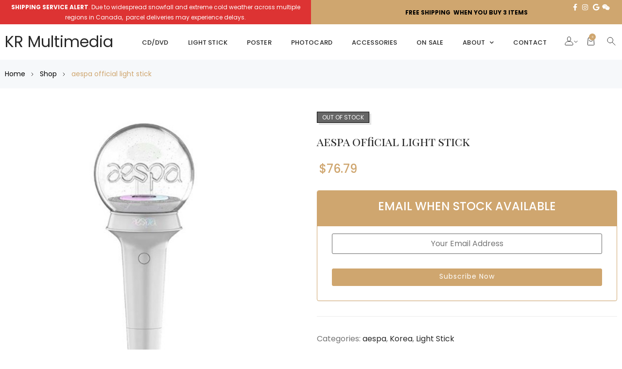

--- FILE ---
content_type: text/html; charset=UTF-8
request_url: https://krmkpop.com/product/aespa-official-light-stick/
body_size: 38379
content:
<!doctype html>
<html lang="en-CA">
<head>
	<meta charset="UTF-8">
		<meta name="viewport" content="width=device-width, initial-scale=1">
	<link rel="profile" href="https://gmpg.org/xfn/11">
	<meta name='robots' content='index, follow, max-image-preview:large, max-snippet:-1, max-video-preview:-1' />
	<style>img:is([sizes="auto" i], [sizes^="auto," i]) { contain-intrinsic-size: 3000px 1500px }</style>
	<script>window._wca = window._wca || [];</script>

<!-- Google Tag Manager by PYS -->
    <script data-cfasync="false" data-pagespeed-no-defer>
	    window.dataLayerPYS = window.dataLayerPYS || [];
	</script>
<!-- End Google Tag Manager by PYS -->
	<!-- This site is optimized with the Yoast SEO plugin v26.2 - https://yoast.com/wordpress/plugins/seo/ -->
	<title>aespa official light stick - KR Multimedia</title>
	<link rel="canonical" href="https://krmkpop.com/product/aespa-official-light-stick/" />
	<meta property="og:locale" content="en_US" />
	<meta property="og:type" content="article" />
	<meta property="og:title" content="aespa official light stick - KR Multimedia" />
	<meta property="og:description" content="&nbsp; 📆 Restock date (in Korea) : July 22, 2022 &nbsp; *  Batteries not included *  We will open the package to test  the lightstick / keyring to make sure its in good condition before mailing to you. *  The outer case is just for protecting goods. Minor scratches and discoloration on the case can [&hellip;]" />
	<meta property="og:url" content="https://krmkpop.com/product/aespa-official-light-stick/" />
	<meta property="og:site_name" content="KR Multimedia" />
	<meta property="article:modified_time" content="2024-10-09T12:59:05+00:00" />
	<meta property="og:image" content="https://krmkpop.com/wp-content/uploads/2022/07/aespa0.jpg" />
	<meta property="og:image:width" content="500" />
	<meta property="og:image:height" content="500" />
	<meta property="og:image:type" content="image/jpeg" />
	<meta name="twitter:card" content="summary_large_image" />
	<meta name="twitter:label1" content="Est. reading time" />
	<meta name="twitter:data1" content="1 minute" />
	<script type="application/ld+json" class="yoast-schema-graph">{"@context":"https://schema.org","@graph":[{"@type":"WebPage","@id":"https://krmkpop.com/product/aespa-official-light-stick/","url":"https://krmkpop.com/product/aespa-official-light-stick/","name":"aespa official light stick - KR Multimedia","isPartOf":{"@id":"https://krmkpop.com/#website"},"primaryImageOfPage":{"@id":"https://krmkpop.com/product/aespa-official-light-stick/#primaryimage"},"image":{"@id":"https://krmkpop.com/product/aespa-official-light-stick/#primaryimage"},"thumbnailUrl":"https://krmkpop.com/wp-content/uploads/2022/07/aespa0.jpg","datePublished":"2022-07-26T01:31:05+00:00","dateModified":"2024-10-09T12:59:05+00:00","breadcrumb":{"@id":"https://krmkpop.com/product/aespa-official-light-stick/#breadcrumb"},"inLanguage":"en-CA","potentialAction":[{"@type":"ReadAction","target":["https://krmkpop.com/product/aespa-official-light-stick/"]}]},{"@type":"ImageObject","inLanguage":"en-CA","@id":"https://krmkpop.com/product/aespa-official-light-stick/#primaryimage","url":"https://krmkpop.com/wp-content/uploads/2022/07/aespa0.jpg","contentUrl":"https://krmkpop.com/wp-content/uploads/2022/07/aespa0.jpg","width":500,"height":500},{"@type":"BreadcrumbList","@id":"https://krmkpop.com/product/aespa-official-light-stick/#breadcrumb","itemListElement":[{"@type":"ListItem","position":1,"name":"Home","item":"https://krmkpop.com/"},{"@type":"ListItem","position":2,"name":"Shop","item":"https://krmkpop.com/shop/"},{"@type":"ListItem","position":3,"name":"aespa official light stick"}]},{"@type":"WebSite","@id":"https://krmkpop.com/#website","url":"https://krmkpop.com/","name":"KR Multimedia","description":"Vancouver&#039;s leading Korean pop retail store!","potentialAction":[{"@type":"SearchAction","target":{"@type":"EntryPoint","urlTemplate":"https://krmkpop.com/?s={search_term_string}"},"query-input":{"@type":"PropertyValueSpecification","valueRequired":true,"valueName":"search_term_string"}}],"inLanguage":"en-CA"}]}</script>
	<!-- / Yoast SEO plugin. -->


<script type='application/javascript' id='pys-version-script'>console.log('PixelYourSite PRO version 12.2.7.1');</script>
<link rel='dns-prefetch' href='//stats.wp.com' />
<link rel="alternate" type="application/rss+xml" title="KR Multimedia &raquo; Feed" href="https://krmkpop.com/feed/" />
<link rel="alternate" type="application/rss+xml" title="KR Multimedia &raquo; Comments Feed" href="https://krmkpop.com/comments/feed/" />
<script type="text/javascript">
/* <![CDATA[ */
window._wpemojiSettings = {"baseUrl":"https:\/\/s.w.org\/images\/core\/emoji\/16.0.1\/72x72\/","ext":".png","svgUrl":"https:\/\/s.w.org\/images\/core\/emoji\/16.0.1\/svg\/","svgExt":".svg","source":{"wpemoji":"https:\/\/krmkpop.com\/wp-includes\/js\/wp-emoji.js?ver=6.8.3","twemoji":"https:\/\/krmkpop.com\/wp-includes\/js\/twemoji.js?ver=6.8.3"}};
/**
 * @output wp-includes/js/wp-emoji-loader.js
 */

/**
 * Emoji Settings as exported in PHP via _print_emoji_detection_script().
 * @typedef WPEmojiSettings
 * @type {object}
 * @property {?object} source
 * @property {?string} source.concatemoji
 * @property {?string} source.twemoji
 * @property {?string} source.wpemoji
 * @property {?boolean} DOMReady
 * @property {?Function} readyCallback
 */

/**
 * Support tests.
 * @typedef SupportTests
 * @type {object}
 * @property {?boolean} flag
 * @property {?boolean} emoji
 */

/**
 * IIFE to detect emoji support and load Twemoji if needed.
 *
 * @param {Window} window
 * @param {Document} document
 * @param {WPEmojiSettings} settings
 */
( function wpEmojiLoader( window, document, settings ) {
	if ( typeof Promise === 'undefined' ) {
		return;
	}

	var sessionStorageKey = 'wpEmojiSettingsSupports';
	var tests = [ 'flag', 'emoji' ];

	/**
	 * Checks whether the browser supports offloading to a Worker.
	 *
	 * @since 6.3.0
	 *
	 * @private
	 *
	 * @returns {boolean}
	 */
	function supportsWorkerOffloading() {
		return (
			typeof Worker !== 'undefined' &&
			typeof OffscreenCanvas !== 'undefined' &&
			typeof URL !== 'undefined' &&
			URL.createObjectURL &&
			typeof Blob !== 'undefined'
		);
	}

	/**
	 * @typedef SessionSupportTests
	 * @type {object}
	 * @property {number} timestamp
	 * @property {SupportTests} supportTests
	 */

	/**
	 * Get support tests from session.
	 *
	 * @since 6.3.0
	 *
	 * @private
	 *
	 * @returns {?SupportTests} Support tests, or null if not set or older than 1 week.
	 */
	function getSessionSupportTests() {
		try {
			/** @type {SessionSupportTests} */
			var item = JSON.parse(
				sessionStorage.getItem( sessionStorageKey )
			);
			if (
				typeof item === 'object' &&
				typeof item.timestamp === 'number' &&
				new Date().valueOf() < item.timestamp + 604800 && // Note: Number is a week in seconds.
				typeof item.supportTests === 'object'
			) {
				return item.supportTests;
			}
		} catch ( e ) {}
		return null;
	}

	/**
	 * Persist the supports in session storage.
	 *
	 * @since 6.3.0
	 *
	 * @private
	 *
	 * @param {SupportTests} supportTests Support tests.
	 */
	function setSessionSupportTests( supportTests ) {
		try {
			/** @type {SessionSupportTests} */
			var item = {
				supportTests: supportTests,
				timestamp: new Date().valueOf()
			};

			sessionStorage.setItem(
				sessionStorageKey,
				JSON.stringify( item )
			);
		} catch ( e ) {}
	}

	/**
	 * Checks if two sets of Emoji characters render the same visually.
	 *
	 * This is used to determine if the browser is rendering an emoji with multiple data points
	 * correctly. set1 is the emoji in the correct form, using a zero-width joiner. set2 is the emoji
	 * in the incorrect form, using a zero-width space. If the two sets render the same, then the browser
	 * does not support the emoji correctly.
	 *
	 * This function may be serialized to run in a Worker. Therefore, it cannot refer to variables from the containing
	 * scope. Everything must be passed by parameters.
	 *
	 * @since 4.9.0
	 *
	 * @private
	 *
	 * @param {CanvasRenderingContext2D} context 2D Context.
	 * @param {string} set1 Set of Emoji to test.
	 * @param {string} set2 Set of Emoji to test.
	 *
	 * @return {boolean} True if the two sets render the same.
	 */
	function emojiSetsRenderIdentically( context, set1, set2 ) {
		// Cleanup from previous test.
		context.clearRect( 0, 0, context.canvas.width, context.canvas.height );
		context.fillText( set1, 0, 0 );
		var rendered1 = new Uint32Array(
			context.getImageData(
				0,
				0,
				context.canvas.width,
				context.canvas.height
			).data
		);

		// Cleanup from previous test.
		context.clearRect( 0, 0, context.canvas.width, context.canvas.height );
		context.fillText( set2, 0, 0 );
		var rendered2 = new Uint32Array(
			context.getImageData(
				0,
				0,
				context.canvas.width,
				context.canvas.height
			).data
		);

		return rendered1.every( function ( rendered2Data, index ) {
			return rendered2Data === rendered2[ index ];
		} );
	}

	/**
	 * Checks if the center point of a single emoji is empty.
	 *
	 * This is used to determine if the browser is rendering an emoji with a single data point
	 * correctly. The center point of an incorrectly rendered emoji will be empty. A correctly
	 * rendered emoji will have a non-zero value at the center point.
	 *
	 * This function may be serialized to run in a Worker. Therefore, it cannot refer to variables from the containing
	 * scope. Everything must be passed by parameters.
	 *
	 * @since 6.8.2
	 *
	 * @private
	 *
	 * @param {CanvasRenderingContext2D} context 2D Context.
	 * @param {string} emoji Emoji to test.
	 *
	 * @return {boolean} True if the center point is empty.
	 */
	function emojiRendersEmptyCenterPoint( context, emoji ) {
		// Cleanup from previous test.
		context.clearRect( 0, 0, context.canvas.width, context.canvas.height );
		context.fillText( emoji, 0, 0 );

		// Test if the center point (16, 16) is empty (0,0,0,0).
		var centerPoint = context.getImageData(16, 16, 1, 1);
		for ( var i = 0; i < centerPoint.data.length; i++ ) {
			if ( centerPoint.data[ i ] !== 0 ) {
				// Stop checking the moment it's known not to be empty.
				return false;
			}
		}

		return true;
	}

	/**
	 * Determines if the browser properly renders Emoji that Twemoji can supplement.
	 *
	 * This function may be serialized to run in a Worker. Therefore, it cannot refer to variables from the containing
	 * scope. Everything must be passed by parameters.
	 *
	 * @since 4.2.0
	 *
	 * @private
	 *
	 * @param {CanvasRenderingContext2D} context 2D Context.
	 * @param {string} type Whether to test for support of "flag" or "emoji".
	 * @param {Function} emojiSetsRenderIdentically Reference to emojiSetsRenderIdentically function, needed due to minification.
	 * @param {Function} emojiRendersEmptyCenterPoint Reference to emojiRendersEmptyCenterPoint function, needed due to minification.
	 *
	 * @return {boolean} True if the browser can render emoji, false if it cannot.
	 */
	function browserSupportsEmoji( context, type, emojiSetsRenderIdentically, emojiRendersEmptyCenterPoint ) {
		var isIdentical;

		switch ( type ) {
			case 'flag':
				/*
				 * Test for Transgender flag compatibility. Added in Unicode 13.
				 *
				 * To test for support, we try to render it, and compare the rendering to how it would look if
				 * the browser doesn't render it correctly (white flag emoji + transgender symbol).
				 */
				isIdentical = emojiSetsRenderIdentically(
					context,
					'\uD83C\uDFF3\uFE0F\u200D\u26A7\uFE0F', // as a zero-width joiner sequence
					'\uD83C\uDFF3\uFE0F\u200B\u26A7\uFE0F' // separated by a zero-width space
				);

				if ( isIdentical ) {
					return false;
				}

				/*
				 * Test for Sark flag compatibility. This is the least supported of the letter locale flags,
				 * so gives us an easy test for full support.
				 *
				 * To test for support, we try to render it, and compare the rendering to how it would look if
				 * the browser doesn't render it correctly ([C] + [Q]).
				 */
				isIdentical = emojiSetsRenderIdentically(
					context,
					'\uD83C\uDDE8\uD83C\uDDF6', // as the sequence of two code points
					'\uD83C\uDDE8\u200B\uD83C\uDDF6' // as the two code points separated by a zero-width space
				);

				if ( isIdentical ) {
					return false;
				}

				/*
				 * Test for English flag compatibility. England is a country in the United Kingdom, it
				 * does not have a two letter locale code but rather a five letter sub-division code.
				 *
				 * To test for support, we try to render it, and compare the rendering to how it would look if
				 * the browser doesn't render it correctly (black flag emoji + [G] + [B] + [E] + [N] + [G]).
				 */
				isIdentical = emojiSetsRenderIdentically(
					context,
					// as the flag sequence
					'\uD83C\uDFF4\uDB40\uDC67\uDB40\uDC62\uDB40\uDC65\uDB40\uDC6E\uDB40\uDC67\uDB40\uDC7F',
					// with each code point separated by a zero-width space
					'\uD83C\uDFF4\u200B\uDB40\uDC67\u200B\uDB40\uDC62\u200B\uDB40\uDC65\u200B\uDB40\uDC6E\u200B\uDB40\uDC67\u200B\uDB40\uDC7F'
				);

				return ! isIdentical;
			case 'emoji':
				/*
				 * Does Emoji 16.0 cause the browser to go splat?
				 *
				 * To test for Emoji 16.0 support, try to render a new emoji: Splatter.
				 *
				 * The splatter emoji is a single code point emoji. Testing for browser support
				 * required testing the center point of the emoji to see if it is empty.
				 *
				 * 0xD83E 0xDEDF (\uD83E\uDEDF) == 🫟 Splatter.
				 *
				 * When updating this test, please ensure that the emoji is either a single code point
				 * or switch to using the emojiSetsRenderIdentically function and testing with a zero-width
				 * joiner vs a zero-width space.
				 */
				var notSupported = emojiRendersEmptyCenterPoint( context, '\uD83E\uDEDF' );
				return ! notSupported;
		}

		return false;
	}

	/**
	 * Checks emoji support tests.
	 *
	 * This function may be serialized to run in a Worker. Therefore, it cannot refer to variables from the containing
	 * scope. Everything must be passed by parameters.
	 *
	 * @since 6.3.0
	 *
	 * @private
	 *
	 * @param {string[]} tests Tests.
	 * @param {Function} browserSupportsEmoji Reference to browserSupportsEmoji function, needed due to minification.
	 * @param {Function} emojiSetsRenderIdentically Reference to emojiSetsRenderIdentically function, needed due to minification.
	 * @param {Function} emojiRendersEmptyCenterPoint Reference to emojiRendersEmptyCenterPoint function, needed due to minification.
	 *
	 * @return {SupportTests} Support tests.
	 */
	function testEmojiSupports( tests, browserSupportsEmoji, emojiSetsRenderIdentically, emojiRendersEmptyCenterPoint ) {
		var canvas;
		if (
			typeof WorkerGlobalScope !== 'undefined' &&
			self instanceof WorkerGlobalScope
		) {
			canvas = new OffscreenCanvas( 300, 150 ); // Dimensions are default for HTMLCanvasElement.
		} else {
			canvas = document.createElement( 'canvas' );
		}

		var context = canvas.getContext( '2d', { willReadFrequently: true } );

		/*
		 * Chrome on OS X added native emoji rendering in M41. Unfortunately,
		 * it doesn't work when the font is bolder than 500 weight. So, we
		 * check for bold rendering support to avoid invisible emoji in Chrome.
		 */
		context.textBaseline = 'top';
		context.font = '600 32px Arial';

		var supports = {};
		tests.forEach( function ( test ) {
			supports[ test ] = browserSupportsEmoji( context, test, emojiSetsRenderIdentically, emojiRendersEmptyCenterPoint );
		} );
		return supports;
	}

	/**
	 * Adds a script to the head of the document.
	 *
	 * @ignore
	 *
	 * @since 4.2.0
	 *
	 * @param {string} src The url where the script is located.
	 *
	 * @return {void}
	 */
	function addScript( src ) {
		var script = document.createElement( 'script' );
		script.src = src;
		script.defer = true;
		document.head.appendChild( script );
	}

	settings.supports = {
		everything: true,
		everythingExceptFlag: true
	};

	// Create a promise for DOMContentLoaded since the worker logic may finish after the event has fired.
	var domReadyPromise = new Promise( function ( resolve ) {
		document.addEventListener( 'DOMContentLoaded', resolve, {
			once: true
		} );
	} );

	// Obtain the emoji support from the browser, asynchronously when possible.
	new Promise( function ( resolve ) {
		var supportTests = getSessionSupportTests();
		if ( supportTests ) {
			resolve( supportTests );
			return;
		}

		if ( supportsWorkerOffloading() ) {
			try {
				// Note that the functions are being passed as arguments due to minification.
				var workerScript =
					'postMessage(' +
					testEmojiSupports.toString() +
					'(' +
					[
						JSON.stringify( tests ),
						browserSupportsEmoji.toString(),
						emojiSetsRenderIdentically.toString(),
						emojiRendersEmptyCenterPoint.toString()
					].join( ',' ) +
					'));';
				var blob = new Blob( [ workerScript ], {
					type: 'text/javascript'
				} );
				var worker = new Worker( URL.createObjectURL( blob ), { name: 'wpTestEmojiSupports' } );
				worker.onmessage = function ( event ) {
					supportTests = event.data;
					setSessionSupportTests( supportTests );
					worker.terminate();
					resolve( supportTests );
				};
				return;
			} catch ( e ) {}
		}

		supportTests = testEmojiSupports( tests, browserSupportsEmoji, emojiSetsRenderIdentically, emojiRendersEmptyCenterPoint );
		setSessionSupportTests( supportTests );
		resolve( supportTests );
	} )
		// Once the browser emoji support has been obtained from the session, finalize the settings.
		.then( function ( supportTests ) {
			/*
			 * Tests the browser support for flag emojis and other emojis, and adjusts the
			 * support settings accordingly.
			 */
			for ( var test in supportTests ) {
				settings.supports[ test ] = supportTests[ test ];

				settings.supports.everything =
					settings.supports.everything && settings.supports[ test ];

				if ( 'flag' !== test ) {
					settings.supports.everythingExceptFlag =
						settings.supports.everythingExceptFlag &&
						settings.supports[ test ];
				}
			}

			settings.supports.everythingExceptFlag =
				settings.supports.everythingExceptFlag &&
				! settings.supports.flag;

			// Sets DOMReady to false and assigns a ready function to settings.
			settings.DOMReady = false;
			settings.readyCallback = function () {
				settings.DOMReady = true;
			};
		} )
		.then( function () {
			return domReadyPromise;
		} )
		.then( function () {
			// When the browser can not render everything we need to load a polyfill.
			if ( ! settings.supports.everything ) {
				settings.readyCallback();

				var src = settings.source || {};

				if ( src.concatemoji ) {
					addScript( src.concatemoji );
				} else if ( src.wpemoji && src.twemoji ) {
					addScript( src.twemoji );
					addScript( src.wpemoji );
				}
			}
		} );
} )( window, document, window._wpemojiSettings );

/* ]]> */
</script>
<link rel='stylesheet' id='sbi_styles-css' href='https://krmkpop.com/wp-content/plugins/instagram-feed/css/sbi-styles.css?ver=6.9.1' type='text/css' media='all' />
<link rel='stylesheet' id='themecomplete-epo-css' href='https://krmkpop.com/wp-content/plugins/woocommerce-tm-extra-product-options/assets/css/epo.min.css?ver=5.0.10.1' type='text/css' media='all' />
<style id='wp-emoji-styles-inline-css' type='text/css'>

	img.wp-smiley, img.emoji {
		display: inline !important;
		border: none !important;
		box-shadow: none !important;
		height: 1em !important;
		width: 1em !important;
		margin: 0 0.07em !important;
		vertical-align: -0.1em !important;
		background: none !important;
		padding: 0 !important;
	}
</style>
<link rel='stylesheet' id='wp-block-library-css' href='https://krmkpop.com/wp-includes/css/dist/block-library/style.css?ver=6.8.3' type='text/css' media='all' />
<style id='classic-theme-styles-inline-css' type='text/css'>
/**
 * These rules are needed for backwards compatibility.
 * They should match the button element rules in the base theme.json file.
 */
.wp-block-button__link {
	color: #ffffff;
	background-color: #32373c;
	border-radius: 9999px; /* 100% causes an oval, but any explicit but really high value retains the pill shape. */

	/* This needs a low specificity so it won't override the rules from the button element if defined in theme.json. */
	box-shadow: none;
	text-decoration: none;

	/* The extra 2px are added to size solids the same as the outline versions.*/
	padding: calc(0.667em + 2px) calc(1.333em + 2px);

	font-size: 1.125em;
}

.wp-block-file__button {
	background: #32373c;
	color: #ffffff;
	text-decoration: none;
}

</style>
<link rel='stylesheet' id='mediaelement-css' href='https://krmkpop.com/wp-includes/js/mediaelement/mediaelementplayer-legacy.min.css?ver=4.2.17' type='text/css' media='all' />
<link rel='stylesheet' id='wp-mediaelement-css' href='https://krmkpop.com/wp-includes/js/mediaelement/wp-mediaelement.css?ver=6.8.3' type='text/css' media='all' />
<style id='jetpack-sharing-buttons-style-inline-css' type='text/css'>
.jetpack-sharing-buttons__services-list{display:flex;flex-direction:row;flex-wrap:wrap;gap:0;list-style-type:none;margin:5px;padding:0}.jetpack-sharing-buttons__services-list.has-small-icon-size{font-size:12px}.jetpack-sharing-buttons__services-list.has-normal-icon-size{font-size:16px}.jetpack-sharing-buttons__services-list.has-large-icon-size{font-size:24px}.jetpack-sharing-buttons__services-list.has-huge-icon-size{font-size:36px}@media print{.jetpack-sharing-buttons__services-list{display:none!important}}.editor-styles-wrapper .wp-block-jetpack-sharing-buttons{gap:0;padding-inline-start:0}ul.jetpack-sharing-buttons__services-list.has-background{padding:1.25em 2.375em}
</style>
<style id='global-styles-inline-css' type='text/css'>
:root{--wp--preset--aspect-ratio--square: 1;--wp--preset--aspect-ratio--4-3: 4/3;--wp--preset--aspect-ratio--3-4: 3/4;--wp--preset--aspect-ratio--3-2: 3/2;--wp--preset--aspect-ratio--2-3: 2/3;--wp--preset--aspect-ratio--16-9: 16/9;--wp--preset--aspect-ratio--9-16: 9/16;--wp--preset--color--black: #000000;--wp--preset--color--cyan-bluish-gray: #abb8c3;--wp--preset--color--white: #ffffff;--wp--preset--color--pale-pink: #f78da7;--wp--preset--color--vivid-red: #cf2e2e;--wp--preset--color--luminous-vivid-orange: #ff6900;--wp--preset--color--luminous-vivid-amber: #fcb900;--wp--preset--color--light-green-cyan: #7bdcb5;--wp--preset--color--vivid-green-cyan: #00d084;--wp--preset--color--pale-cyan-blue: #8ed1fc;--wp--preset--color--vivid-cyan-blue: #0693e3;--wp--preset--color--vivid-purple: #9b51e0;--wp--preset--gradient--vivid-cyan-blue-to-vivid-purple: linear-gradient(135deg,rgba(6,147,227,1) 0%,rgb(155,81,224) 100%);--wp--preset--gradient--light-green-cyan-to-vivid-green-cyan: linear-gradient(135deg,rgb(122,220,180) 0%,rgb(0,208,130) 100%);--wp--preset--gradient--luminous-vivid-amber-to-luminous-vivid-orange: linear-gradient(135deg,rgba(252,185,0,1) 0%,rgba(255,105,0,1) 100%);--wp--preset--gradient--luminous-vivid-orange-to-vivid-red: linear-gradient(135deg,rgba(255,105,0,1) 0%,rgb(207,46,46) 100%);--wp--preset--gradient--very-light-gray-to-cyan-bluish-gray: linear-gradient(135deg,rgb(238,238,238) 0%,rgb(169,184,195) 100%);--wp--preset--gradient--cool-to-warm-spectrum: linear-gradient(135deg,rgb(74,234,220) 0%,rgb(151,120,209) 20%,rgb(207,42,186) 40%,rgb(238,44,130) 60%,rgb(251,105,98) 80%,rgb(254,248,76) 100%);--wp--preset--gradient--blush-light-purple: linear-gradient(135deg,rgb(255,206,236) 0%,rgb(152,150,240) 100%);--wp--preset--gradient--blush-bordeaux: linear-gradient(135deg,rgb(254,205,165) 0%,rgb(254,45,45) 50%,rgb(107,0,62) 100%);--wp--preset--gradient--luminous-dusk: linear-gradient(135deg,rgb(255,203,112) 0%,rgb(199,81,192) 50%,rgb(65,88,208) 100%);--wp--preset--gradient--pale-ocean: linear-gradient(135deg,rgb(255,245,203) 0%,rgb(182,227,212) 50%,rgb(51,167,181) 100%);--wp--preset--gradient--electric-grass: linear-gradient(135deg,rgb(202,248,128) 0%,rgb(113,206,126) 100%);--wp--preset--gradient--midnight: linear-gradient(135deg,rgb(2,3,129) 0%,rgb(40,116,252) 100%);--wp--preset--font-size--small: 13px;--wp--preset--font-size--medium: 20px;--wp--preset--font-size--large: 36px;--wp--preset--font-size--x-large: 42px;--wp--preset--spacing--20: 0.44rem;--wp--preset--spacing--30: 0.67rem;--wp--preset--spacing--40: 1rem;--wp--preset--spacing--50: 1.5rem;--wp--preset--spacing--60: 2.25rem;--wp--preset--spacing--70: 3.38rem;--wp--preset--spacing--80: 5.06rem;--wp--preset--shadow--natural: 6px 6px 9px rgba(0, 0, 0, 0.2);--wp--preset--shadow--deep: 12px 12px 50px rgba(0, 0, 0, 0.4);--wp--preset--shadow--sharp: 6px 6px 0px rgba(0, 0, 0, 0.2);--wp--preset--shadow--outlined: 6px 6px 0px -3px rgba(255, 255, 255, 1), 6px 6px rgba(0, 0, 0, 1);--wp--preset--shadow--crisp: 6px 6px 0px rgba(0, 0, 0, 1);}:where(.is-layout-flex){gap: 0.5em;}:where(.is-layout-grid){gap: 0.5em;}body .is-layout-flex{display: flex;}.is-layout-flex{flex-wrap: wrap;align-items: center;}.is-layout-flex > :is(*, div){margin: 0;}body .is-layout-grid{display: grid;}.is-layout-grid > :is(*, div){margin: 0;}:where(.wp-block-columns.is-layout-flex){gap: 2em;}:where(.wp-block-columns.is-layout-grid){gap: 2em;}:where(.wp-block-post-template.is-layout-flex){gap: 1.25em;}:where(.wp-block-post-template.is-layout-grid){gap: 1.25em;}.has-black-color{color: var(--wp--preset--color--black) !important;}.has-cyan-bluish-gray-color{color: var(--wp--preset--color--cyan-bluish-gray) !important;}.has-white-color{color: var(--wp--preset--color--white) !important;}.has-pale-pink-color{color: var(--wp--preset--color--pale-pink) !important;}.has-vivid-red-color{color: var(--wp--preset--color--vivid-red) !important;}.has-luminous-vivid-orange-color{color: var(--wp--preset--color--luminous-vivid-orange) !important;}.has-luminous-vivid-amber-color{color: var(--wp--preset--color--luminous-vivid-amber) !important;}.has-light-green-cyan-color{color: var(--wp--preset--color--light-green-cyan) !important;}.has-vivid-green-cyan-color{color: var(--wp--preset--color--vivid-green-cyan) !important;}.has-pale-cyan-blue-color{color: var(--wp--preset--color--pale-cyan-blue) !important;}.has-vivid-cyan-blue-color{color: var(--wp--preset--color--vivid-cyan-blue) !important;}.has-vivid-purple-color{color: var(--wp--preset--color--vivid-purple) !important;}.has-black-background-color{background-color: var(--wp--preset--color--black) !important;}.has-cyan-bluish-gray-background-color{background-color: var(--wp--preset--color--cyan-bluish-gray) !important;}.has-white-background-color{background-color: var(--wp--preset--color--white) !important;}.has-pale-pink-background-color{background-color: var(--wp--preset--color--pale-pink) !important;}.has-vivid-red-background-color{background-color: var(--wp--preset--color--vivid-red) !important;}.has-luminous-vivid-orange-background-color{background-color: var(--wp--preset--color--luminous-vivid-orange) !important;}.has-luminous-vivid-amber-background-color{background-color: var(--wp--preset--color--luminous-vivid-amber) !important;}.has-light-green-cyan-background-color{background-color: var(--wp--preset--color--light-green-cyan) !important;}.has-vivid-green-cyan-background-color{background-color: var(--wp--preset--color--vivid-green-cyan) !important;}.has-pale-cyan-blue-background-color{background-color: var(--wp--preset--color--pale-cyan-blue) !important;}.has-vivid-cyan-blue-background-color{background-color: var(--wp--preset--color--vivid-cyan-blue) !important;}.has-vivid-purple-background-color{background-color: var(--wp--preset--color--vivid-purple) !important;}.has-black-border-color{border-color: var(--wp--preset--color--black) !important;}.has-cyan-bluish-gray-border-color{border-color: var(--wp--preset--color--cyan-bluish-gray) !important;}.has-white-border-color{border-color: var(--wp--preset--color--white) !important;}.has-pale-pink-border-color{border-color: var(--wp--preset--color--pale-pink) !important;}.has-vivid-red-border-color{border-color: var(--wp--preset--color--vivid-red) !important;}.has-luminous-vivid-orange-border-color{border-color: var(--wp--preset--color--luminous-vivid-orange) !important;}.has-luminous-vivid-amber-border-color{border-color: var(--wp--preset--color--luminous-vivid-amber) !important;}.has-light-green-cyan-border-color{border-color: var(--wp--preset--color--light-green-cyan) !important;}.has-vivid-green-cyan-border-color{border-color: var(--wp--preset--color--vivid-green-cyan) !important;}.has-pale-cyan-blue-border-color{border-color: var(--wp--preset--color--pale-cyan-blue) !important;}.has-vivid-cyan-blue-border-color{border-color: var(--wp--preset--color--vivid-cyan-blue) !important;}.has-vivid-purple-border-color{border-color: var(--wp--preset--color--vivid-purple) !important;}.has-vivid-cyan-blue-to-vivid-purple-gradient-background{background: var(--wp--preset--gradient--vivid-cyan-blue-to-vivid-purple) !important;}.has-light-green-cyan-to-vivid-green-cyan-gradient-background{background: var(--wp--preset--gradient--light-green-cyan-to-vivid-green-cyan) !important;}.has-luminous-vivid-amber-to-luminous-vivid-orange-gradient-background{background: var(--wp--preset--gradient--luminous-vivid-amber-to-luminous-vivid-orange) !important;}.has-luminous-vivid-orange-to-vivid-red-gradient-background{background: var(--wp--preset--gradient--luminous-vivid-orange-to-vivid-red) !important;}.has-very-light-gray-to-cyan-bluish-gray-gradient-background{background: var(--wp--preset--gradient--very-light-gray-to-cyan-bluish-gray) !important;}.has-cool-to-warm-spectrum-gradient-background{background: var(--wp--preset--gradient--cool-to-warm-spectrum) !important;}.has-blush-light-purple-gradient-background{background: var(--wp--preset--gradient--blush-light-purple) !important;}.has-blush-bordeaux-gradient-background{background: var(--wp--preset--gradient--blush-bordeaux) !important;}.has-luminous-dusk-gradient-background{background: var(--wp--preset--gradient--luminous-dusk) !important;}.has-pale-ocean-gradient-background{background: var(--wp--preset--gradient--pale-ocean) !important;}.has-electric-grass-gradient-background{background: var(--wp--preset--gradient--electric-grass) !important;}.has-midnight-gradient-background{background: var(--wp--preset--gradient--midnight) !important;}.has-small-font-size{font-size: var(--wp--preset--font-size--small) !important;}.has-medium-font-size{font-size: var(--wp--preset--font-size--medium) !important;}.has-large-font-size{font-size: var(--wp--preset--font-size--large) !important;}.has-x-large-font-size{font-size: var(--wp--preset--font-size--x-large) !important;}
:where(.wp-block-post-template.is-layout-flex){gap: 1.25em;}:where(.wp-block-post-template.is-layout-grid){gap: 1.25em;}
:where(.wp-block-columns.is-layout-flex){gap: 2em;}:where(.wp-block-columns.is-layout-grid){gap: 2em;}
:root :where(.wp-block-pullquote){font-size: 1.5em;line-height: 1.6;}
</style>
<link rel='stylesheet' id='contact-form-7-css' href='https://krmkpop.com/wp-content/plugins/contact-form-7/includes/css/styles.css?ver=6.1.4' type='text/css' media='all' />
<link rel='stylesheet' id='woocommerce-layout-css' href='https://krmkpop.com/wp-content/plugins/woocommerce/assets/css/woocommerce-layout.css?ver=10.4.3' type='text/css' media='all' />
<style id='woocommerce-layout-inline-css' type='text/css'>

	.infinite-scroll .woocommerce-pagination {
		display: none;
	}
</style>
<link rel='stylesheet' id='woocommerce-smallscreen-css' href='https://krmkpop.com/wp-content/plugins/woocommerce/assets/css/woocommerce-smallscreen.css?ver=10.4.3' type='text/css' media='only screen and (max-width: 768px)' />
<link rel='stylesheet' id='woocommerce-general-css' href='https://krmkpop.com/wp-content/plugins/woocommerce/assets/css/woocommerce.css?ver=10.4.3' type='text/css' media='all' />
<style id='woocommerce-inline-inline-css' type='text/css'>
.woocommerce form .form-row .required { visibility: visible; }
</style>
<link rel='stylesheet' id='search-filter-plugin-styles-css' href='https://krmkpop.com/wp-content/plugins/search-filter-pro/public/assets/css/search-filter.min.css?ver=2.5.21' type='text/css' media='all' />
<link rel='stylesheet' id='slick-theme-css' href='https://krmkpop.com/wp-content/plugins/twist/assets/css/slick-theme.css?ver=6.8.3' type='text/css' media='all' />
<link rel='stylesheet' id='slick-css' href='https://krmkpop.com/wp-content/plugins/twist/assets/css/slick.css?ver=6.8.3' type='text/css' media='all' />
<link rel='stylesheet' id='wpgs-css' href='https://krmkpop.com/wp-content/plugins/twist/assets/css/wpgs-style.css?ver=3.5.10' type='text/css' media='all' />
<style id='wpgs-inline-css' type='text/css'>


			.wpgs-dots li button{
				background: rgb(162 162 162 / 28%);
			}
			.wpgs-dots li button:hover{
				background: #767676;
			}
			.wpgs-dots li.slick-active button {
				background: #333333;
			}
			
				.wpgs-dots li button{
					border-radius:50px;
				}
				.fancybox-thumbs{
				width:115px;
			}
			.fancybox-thumbs__list a{
				 max-width: calc(100% - 4px);
				 margin:3px;
			} 
				.wpgs-thumb{
					display:none;
				}
                 .wpgs-wrapper .slick-prev:before, .wpgs-wrapper .slick-next:before,.wpgs-image button:not(.toggle){

				color: #000000;
				}
                .wpgs-wrapper .slick-prev,.wpgs-wrapper .slick-next{
				background: #ffffff !important;

				}

				.woocommerce-product-gallery__lightbox {
					 background: #000;
					 color: #fff;
				}

				.fancybox-bg,.fancybox-button{
					background: rgba(10,0,0,0.75);
				}
				.fancybox-caption__body,.fancybox-infobar{
					 color: #fff;
				}

				.thumbnail_image{
					margin: 3px;
				}
				
				.arrow-next:before,
				.slick-next:before{
				content: '\e804';
				}
				.arrow-prev:before,
				.slick-prev:before{
				content: '\e805';
				}
				[dir='rtl'] .slick-next:before {
					content: '\e805';
				}
				[dir='rtl'] .slick-prev:before {
					content: '\e804';
				}
				
</style>
<link rel='stylesheet' id='parent-style-css' href='https://krmkpop.com/wp-content/themes/krmkpop/style.css?ver=6.8.3' type='text/css' media='all' />
<link rel='stylesheet' id='child-style-css' href='https://krmkpop.com/wp-content/themes/krmkpop-child/style.css?ver=1.0' type='text/css' media='all' />
<link rel='stylesheet' id='hello-elementor-css' href='https://krmkpop.com/wp-content/themes/krmkpop/style.css?ver=2.5.0' type='text/css' media='all' />
<link rel='stylesheet' id='hello-elementor-theme-style-css' href='https://krmkpop.com/wp-content/themes/krmkpop/theme.css?ver=2.5.0' type='text/css' media='all' />
<link rel='stylesheet' id='elementor-frontend-css' href='https://krmkpop.com/wp-content/uploads/elementor/css/custom-frontend.css?ver=1768892541' type='text/css' media='all' />
<link rel='stylesheet' id='widget-icon-list-css' href='https://krmkpop.com/wp-content/uploads/elementor/css/custom-widget-icon-list.min.css?ver=1768892541' type='text/css' media='all' />
<link rel='stylesheet' id='widget-heading-css' href='https://krmkpop.com/wp-content/plugins/elementor/assets/css/widget-heading.min.css?ver=3.32.5' type='text/css' media='all' />
<link rel='stylesheet' id='widget-nav-menu-css' href='https://krmkpop.com/wp-content/uploads/elementor/css/custom-pro-widget-nav-menu.min.css?ver=1768892541' type='text/css' media='all' />
<link rel='stylesheet' id='e-sticky-css' href='https://krmkpop.com/wp-content/plugins/elementor-pro/assets/css/modules/sticky.css?ver=3.32.3' type='text/css' media='all' />
<link rel='stylesheet' id='widget-form-css' href='https://krmkpop.com/wp-content/plugins/elementor-pro/assets/css/widget-form.min.css?ver=3.32.3' type='text/css' media='all' />
<link rel='stylesheet' id='swiper-css' href='https://krmkpop.com/wp-content/plugins/elementor/assets/lib/swiper/v8/css/swiper.css?ver=8.4.5' type='text/css' media='all' />
<link rel='stylesheet' id='e-swiper-css' href='https://krmkpop.com/wp-content/plugins/elementor/assets/css/conditionals/e-swiper.css?ver=3.32.5' type='text/css' media='all' />
<link rel='stylesheet' id='e-popup-css' href='https://krmkpop.com/wp-content/plugins/elementor-pro/assets/css/conditionals/popup.min.css?ver=3.32.3' type='text/css' media='all' />
<link rel='stylesheet' id='elementor-icons-css' href='https://krmkpop.com/wp-content/plugins/elementor/assets/lib/eicons/css/elementor-icons.css?ver=5.44.0' type='text/css' media='all' />
<link rel='stylesheet' id='elementor-post-7675-css' href='https://krmkpop.com/wp-content/uploads/elementor/css/post-7675.css?ver=1768892541' type='text/css' media='all' />
<link rel='stylesheet' id='sbistyles-css' href='https://krmkpop.com/wp-content/plugins/instagram-feed/css/sbi-styles.min.css?ver=6.9.1' type='text/css' media='all' />
<link rel='stylesheet' id='elementor-post-145463-css' href='https://krmkpop.com/wp-content/uploads/elementor/css/post-145463.css?ver=1768892542' type='text/css' media='all' />
<link rel='stylesheet' id='elementor-post-145472-css' href='https://krmkpop.com/wp-content/uploads/elementor/css/post-145472.css?ver=1768892542' type='text/css' media='all' />
<link rel='stylesheet' id='elementor-post-145469-css' href='https://krmkpop.com/wp-content/uploads/elementor/css/post-145469.css?ver=1768892542' type='text/css' media='all' />
<link rel='stylesheet' id='woo_discount_pro_style-css' href='https://krmkpop.com/wp-content/plugins/woo-discount-rules-pro/Assets/Css/awdr_style.css?ver=2.6.13' type='text/css' media='all' />
<link rel='stylesheet' id='cwginstock_frontend_css-css' href='https://krmkpop.com/wp-content/plugins/back-in-stock-notifier-for-woocommerce/assets/css/frontend.min.css?ver=6.2.4' type='text/css' media='' />
<link rel='stylesheet' id='cwginstock_bootstrap-css' href='https://krmkpop.com/wp-content/plugins/back-in-stock-notifier-for-woocommerce/assets/css/bootstrap.min.css?ver=6.2.4' type='text/css' media='' />
<link rel='stylesheet' id='elementor-gf-poppins-css' href='https://fonts.googleapis.com/css?family=Poppins:100,100italic,200,200italic,300,300italic,400,400italic,500,500italic,600,600italic,700,700italic,800,800italic,900,900italic&#038;display=auto' type='text/css' media='all' />
<link rel='stylesheet' id='elementor-gf-robotoslab-css' href='https://fonts.googleapis.com/css?family=Roboto+Slab:100,100italic,200,200italic,300,300italic,400,400italic,500,500italic,600,600italic,700,700italic,800,800italic,900,900italic&#038;display=auto' type='text/css' media='all' />
<link rel='stylesheet' id='elementor-gf-roboto-css' href='https://fonts.googleapis.com/css?family=Roboto:100,100italic,200,200italic,300,300italic,400,400italic,500,500italic,600,600italic,700,700italic,800,800italic,900,900italic&#038;display=auto' type='text/css' media='all' />
<link rel='stylesheet' id='elementor-gf-playfairdisplaysc-css' href='https://fonts.googleapis.com/css?family=Playfair+Display+SC:100,100italic,200,200italic,300,300italic,400,400italic,500,500italic,600,600italic,700,700italic,800,800italic,900,900italic&#038;display=auto' type='text/css' media='all' />
<link rel='stylesheet' id='elementor-icons-shared-0-css' href='https://krmkpop.com/wp-content/plugins/elementor/assets/lib/font-awesome/css/fontawesome.css?ver=5.15.3' type='text/css' media='all' />
<link rel='stylesheet' id='elementor-icons-fa-brands-css' href='https://krmkpop.com/wp-content/plugins/elementor/assets/lib/font-awesome/css/brands.css?ver=5.15.3' type='text/css' media='all' />
<link rel='stylesheet' id='elementor-icons-fa-solid-css' href='https://krmkpop.com/wp-content/plugins/elementor/assets/lib/font-awesome/css/solid.css?ver=5.15.3' type='text/css' media='all' />
<link rel='stylesheet' id='elementor-icons-fa-regular-css' href='https://krmkpop.com/wp-content/plugins/elementor/assets/lib/font-awesome/css/regular.css?ver=5.15.3' type='text/css' media='all' />
<script type="text/template" id="tmpl-variation-template">
	<div class="woocommerce-variation-description">{{{ data.variation.variation_description }}}</div>
	<div class="woocommerce-variation-price">{{{ data.variation.price_html }}}</div>
	<div class="woocommerce-variation-availability">{{{ data.variation.availability_html }}}</div>
</script>
<script type="text/template" id="tmpl-unavailable-variation-template">
	<p role="alert">Sorry, this product is unavailable. Please choose a different combination.</p>
</script>
<script type="text/javascript" src="https://krmkpop.com/wp-includes/js/jquery/jquery.js?ver=3.7.1" id="jquery-core-js"></script>
<script type="text/javascript" src="https://krmkpop.com/wp-includes/js/jquery/jquery-migrate.js?ver=3.4.1" id="jquery-migrate-js"></script>
<script type="text/javascript" src="https://krmkpop.com/wp-includes/js/underscore.min.js?ver=1.13.7" id="underscore-js"></script>
<script type="text/javascript" id="wp-util-js-extra">
/* <![CDATA[ */
var _wpUtilSettings = {"ajax":{"url":"\/wp-admin\/admin-ajax.php"}};
/* ]]> */
</script>
<script type="text/javascript" src="https://krmkpop.com/wp-includes/js/wp-util.js?ver=6.8.3" id="wp-util-js"></script>
<script type="text/javascript" src="https://krmkpop.com/wp-content/plugins/woocommerce/assets/js/jquery-blockui/jquery.blockUI.js?ver=2.7.0-wc.10.4.3" id="wc-jquery-blockui-js" data-wp-strategy="defer"></script>
<script type="text/javascript" id="wc-single-product-js-extra">
/* <![CDATA[ */
var wc_single_product_params = {"i18n_required_rating_text":"Please select a rating","i18n_rating_options":["1 of 5 stars","2 of 5 stars","3 of 5 stars","4 of 5 stars","5 of 5 stars"],"i18n_product_gallery_trigger_text":"View full-screen image gallery","review_rating_required":"yes","flexslider":{"rtl":false,"animation":"slide","smoothHeight":true,"directionNav":false,"controlNav":"thumbnails","slideshow":false,"animationSpeed":500,"animationLoop":false,"allowOneSlide":false},"zoom_enabled":"","zoom_options":[],"photoswipe_enabled":"","photoswipe_options":{"shareEl":false,"closeOnScroll":false,"history":false,"hideAnimationDuration":0,"showAnimationDuration":0},"flexslider_enabled":""};
/* ]]> */
</script>
<script type="text/javascript" src="https://krmkpop.com/wp-content/plugins/woocommerce/assets/js/frontend/single-product.js?ver=10.4.3" id="wc-single-product-js" defer="defer" data-wp-strategy="defer"></script>
<script type="text/javascript" src="https://krmkpop.com/wp-content/plugins/woocommerce/assets/js/js-cookie/js.cookie.js?ver=2.1.4-wc.10.4.3" id="wc-js-cookie-js" defer="defer" data-wp-strategy="defer"></script>
<script type="text/javascript" id="woocommerce-js-extra">
/* <![CDATA[ */
var woocommerce_params = {"ajax_url":"\/wp-admin\/admin-ajax.php","wc_ajax_url":"\/?wc-ajax=%%endpoint%%","i18n_password_show":"Show password","i18n_password_hide":"Hide password"};
/* ]]> */
</script>
<script type="text/javascript" src="https://krmkpop.com/wp-content/plugins/woocommerce/assets/js/frontend/woocommerce.js?ver=10.4.3" id="woocommerce-js" defer="defer" data-wp-strategy="defer"></script>
<script type="text/javascript" id="search-filter-elementor-js-extra">
/* <![CDATA[ */
var SFE_DATA = {"ajax_url":"https:\/\/krmkpop.com\/wp-admin\/admin-ajax.php","home_url":"https:\/\/krmkpop.com\/"};
/* ]]> */
</script>
<script type="text/javascript" src="https://krmkpop.com/wp-content/plugins/search-filter-elementor/assets/v2/js/search-filter-elementor.js?ver=1.4.1" id="search-filter-elementor-js"></script>
<script type="text/javascript" id="search-filter-plugin-build-js-extra">
/* <![CDATA[ */
var SF_LDATA = {"ajax_url":"https:\/\/krmkpop.com\/wp-admin\/admin-ajax.php","home_url":"https:\/\/krmkpop.com\/","extensions":["search-filter-elementor"]};
/* ]]> */
</script>
<script type="text/javascript" src="https://krmkpop.com/wp-content/plugins/search-filter-pro/public/assets/js/search-filter-build.min.js?ver=2.5.21" id="search-filter-plugin-build-js"></script>
<script type="text/javascript" src="https://krmkpop.com/wp-content/plugins/search-filter-pro/public/assets/js/chosen.jquery.min.js?ver=2.5.21" id="search-filter-plugin-chosen-js"></script>
<script type="text/javascript" src="https://krmkpop.com/wp-content/plugins/twist/assets/js/slick.min.js?ver=3.5.10" id="slick-js"></script>
<script type="text/javascript" src="https://krmkpop.com/wp-content/themes/krmkpop-child/js/custom.js?ver=6.8.3" id="custom-child-js"></script>
<script type="text/javascript" src="https://stats.wp.com/s-202604.js" id="woocommerce-analytics-js" defer="defer" data-wp-strategy="defer"></script>
<script type="text/javascript" src="https://krmkpop.com/wp-content/plugins/pixelyoursite-pro/dist/scripts/js.cookie-2.1.3.min.js?ver=2.1.3" id="js-cookie-pys-js"></script>
<script type="text/javascript" src="https://krmkpop.com/wp-content/plugins/pixelyoursite-pro/dist/scripts/jquery.bind-first-0.2.3.min.js" id="jquery-bind-first-js"></script>
<script type="text/javascript" src="https://krmkpop.com/wp-content/plugins/pixelyoursite-pro/dist/scripts/sha256.js?ver=0.11.0" id="js-sha256-js"></script>
<script type="text/javascript" src="https://krmkpop.com/wp-content/plugins/pixelyoursite-pro/dist/scripts/tld.min.js?ver=2.3.1" id="js-tld-js"></script>
<script type="text/javascript" id="pys-js-extra">
/* <![CDATA[ */
var pysOptions = {"staticEvents":{"ga":{"woo_view_content":[{"delay":0,"type":"static","unify":true,"trackingIds":["G-44FK57MLX8","AW-10952165139"],"name":"view_item","eventID":"fdb2a094-2101-4a87-b0e4-0630b43480a1","params":{"items":[{"item_id":"88283","item_name":"aespa official light stick","quantity":1,"price":"76.79","affiliation":"KR Multimedia","item_category":"Light Stick","item_category2":"Korea","item_category3":"aespa","id":"88283","google_business_vertical":"retail"}],"currency":"CAD","ecomm_prodid":"88283","ecomm_pagetype":"product","ecomm_totalvalue":"76.79","event_category":"ecommerce","value":"76.79","page_title":"aespa official light stick","post_type":"product","post_id":88283,"plugin":"PixelYourSite","event_url":"krmkpop.com\/product\/aespa-official-light-stick\/","user_role":"guest"},"e_id":"woo_view_content","ids":[],"hasTimeWindow":false,"timeWindow":0,"woo_order":"","edd_order":""}]},"google_ads":{"woo_view_content":[{"delay":0,"type":"static","conversion_ids":["AW-10952165139"],"name":"view_item","ids":["AW-10952165139"],"eventID":"fdb2a094-2101-4a87-b0e4-0630b43480a1","params":{"ecomm_prodid":"88283","ecomm_pagetype":"product","event_category":"ecommerce","currency":"CAD","items":[{"id":"88283","google_business_vertical":"retail"}],"value":"76.79","page_title":"aespa official light stick","post_type":"product","post_id":88283,"plugin":"PixelYourSite","event_url":"krmkpop.com\/product\/aespa-official-light-stick\/","user_role":"guest"},"e_id":"woo_view_content","hasTimeWindow":false,"timeWindow":0,"woo_order":"","edd_order":""}],"init_event":[{"delay":0,"type":"static","conversion_ids":["AW-10952165139"],"name":"page_view","eventID":"58aec3f2-0f17-4170-993a-25c03323766a","params":{"page_title":"aespa official light stick","post_type":"product","post_id":88283,"plugin":"PixelYourSite","event_url":"krmkpop.com\/product\/aespa-official-light-stick\/","user_role":"guest"},"e_id":"init_event","ids":[],"hasTimeWindow":false,"timeWindow":0,"woo_order":"","edd_order":""}]}},"dynamicEvents":{"woo_select_content_single":{"8157":{"ga":{"delay":0,"type":"dyn","name":"select_item","trackingIds":["G-44FK57MLX8"],"eventID":"8cebd2a4-6007-409c-9ef3-430061421c74","params":{"items":[{"id":"8157","name":"(G)I-DLE Mini Album Vol. 1 - I Am","quantity":1,"price":"29.46","item_list_name":"Related Products","item_list_id":"related_products","affiliation":"KR Multimedia","item_category":"Korea","item_category2":"CD \/ DVD","item_category3":"(G)I-DLE"}],"event_category":"ecommerce","content_type":"product","page_title":"aespa official light stick","post_type":"product","post_id":88283,"plugin":"PixelYourSite","event_url":"krmkpop.com\/product\/aespa-official-light-stick\/","user_role":"guest"},"e_id":"woo_select_content_single","ids":[],"hasTimeWindow":false,"timeWindow":0,"woo_order":"","edd_order":""}},"10217":{"ga":{"delay":0,"type":"dyn","name":"select_item","trackingIds":["G-44FK57MLX8"],"eventID":"8cebd2a4-6007-409c-9ef3-430061421c74","params":{"items":[{"id":"10217","name":"ITZY - Not Shy Version C Poster (Red)","quantity":1,"price":"8.93","item_list_name":"Related Products","item_list_id":"related_products","affiliation":"KR Multimedia","item_category":"Poster","item_category2":"Korea","item_category3":"Itzy"}],"event_category":"ecommerce","content_type":"product","page_title":"aespa official light stick","post_type":"product","post_id":88283,"plugin":"PixelYourSite","event_url":"krmkpop.com\/product\/aespa-official-light-stick\/","user_role":"guest"},"e_id":"woo_select_content_single","ids":[],"hasTimeWindow":false,"timeWindow":0,"woo_order":"","edd_order":""}},"7843":{"ga":{"delay":0,"type":"dyn","name":"select_item","trackingIds":["G-44FK57MLX8"],"eventID":"8cebd2a4-6007-409c-9ef3-430061421c74","params":{"items":[{"id":"7843","name":"BTS You Never Walk Alone","quantity":1,"price":"29.46","item_list_name":"Related Products","item_list_id":"related_products","affiliation":"KR Multimedia","item_category":"Korea","item_category2":"CD \/ DVD","item_category3":"BTS"}],"event_category":"ecommerce","content_type":"product","page_title":"aespa official light stick","post_type":"product","post_id":88283,"plugin":"PixelYourSite","event_url":"krmkpop.com\/product\/aespa-official-light-stick\/","user_role":"guest"},"e_id":"woo_select_content_single","ids":[],"hasTimeWindow":false,"timeWindow":0,"woo_order":"","edd_order":""}},"16146":{"ga":{"delay":0,"type":"dyn","name":"select_item","trackingIds":["G-44FK57MLX8"],"eventID":"8cebd2a4-6007-409c-9ef3-430061421c74","params":{"items":[{"id":"16146","name":"ONEUS Vol. 1 - DEVIL","quantity":1,"price":"29.46","item_list_name":"Related Products","item_list_id":"related_products","affiliation":"KR Multimedia","item_category":"ONEUS","item_category2":"Korea","item_category3":"CD \/ DVD"}],"event_category":"ecommerce","content_type":"product","page_title":"aespa official light stick","post_type":"product","post_id":88283,"plugin":"PixelYourSite","event_url":"krmkpop.com\/product\/aespa-official-light-stick\/","user_role":"guest"},"e_id":"woo_select_content_single","ids":[],"hasTimeWindow":false,"timeWindow":0,"woo_order":"","edd_order":""}},"11794":{"ga":{"delay":0,"type":"dyn","name":"select_item","trackingIds":["G-44FK57MLX8"],"eventID":"8cebd2a4-6007-409c-9ef3-430061421c74","params":{"items":[{"id":"11794","name":"EXO: KAI Mini Album Vol. 1 - KAI (FLIP BOOK Version)","quantity":1,"price":"34.83","item_list_name":"Related Products","item_list_id":"related_products","affiliation":"KR Multimedia","item_category":"Korea","item_category2":"Kai","item_category3":"EXO","item_category4":"CD \/ DVD"}],"event_category":"ecommerce","content_type":"product","page_title":"aespa official light stick","post_type":"product","post_id":88283,"plugin":"PixelYourSite","event_url":"krmkpop.com\/product\/aespa-official-light-stick\/","user_role":"guest"},"e_id":"woo_select_content_single","ids":[],"hasTimeWindow":false,"timeWindow":0,"woo_order":"","edd_order":""}},"10198":{"ga":{"delay":0,"type":"dyn","name":"select_item","trackingIds":["G-44FK57MLX8"],"eventID":"8cebd2a4-6007-409c-9ef3-430061421c74","params":{"items":[{"id":"10198","name":"ITZY - Not Shy","quantity":1,"price":"25","item_list_name":"Related Products","item_list_id":"related_products","affiliation":"KR Multimedia","item_category":"Korea","item_category2":"Itzy","item_category3":"CD \/ DVD"}],"event_category":"ecommerce","content_type":"product","page_title":"aespa official light stick","post_type":"product","post_id":88283,"plugin":"PixelYourSite","event_url":"krmkpop.com\/product\/aespa-official-light-stick\/","user_role":"guest"},"e_id":"woo_select_content_single","ids":[],"hasTimeWindow":false,"timeWindow":0,"woo_order":"","edd_order":""}},"8127":{"ga":{"delay":0,"type":"dyn","name":"select_item","trackingIds":["G-44FK57MLX8"],"eventID":"8cebd2a4-6007-409c-9ef3-430061421c74","params":{"items":[{"id":"8127","name":"EXO Winter Special Album - Miracles in December (Korean Version)","quantity":1,"price":"27.68","item_list_name":"Related Products","item_list_id":"related_products","affiliation":"KR Multimedia","item_category":"Korea","item_category2":"EXO","item_category3":"CD \/ DVD"}],"event_category":"ecommerce","content_type":"product","page_title":"aespa official light stick","post_type":"product","post_id":88283,"plugin":"PixelYourSite","event_url":"krmkpop.com\/product\/aespa-official-light-stick\/","user_role":"guest"},"e_id":"woo_select_content_single","ids":[],"hasTimeWindow":false,"timeWindow":0,"woo_order":"","edd_order":""}},"7689":{"ga":{"delay":0,"type":"dyn","name":"select_item","trackingIds":["G-44FK57MLX8"],"eventID":"8cebd2a4-6007-409c-9ef3-430061421c74","params":{"items":[{"id":"7689","name":"ASTRO Special Mini Album - Rise Up","quantity":1,"price":"25.89","item_list_name":"Related Products","item_list_id":"related_products","affiliation":"KR Multimedia","item_category":"Korea","item_category2":"CD \/ DVD","item_category3":"Astro"}],"event_category":"ecommerce","content_type":"product","page_title":"aespa official light stick","post_type":"product","post_id":88283,"plugin":"PixelYourSite","event_url":"krmkpop.com\/product\/aespa-official-light-stick\/","user_role":"guest"},"e_id":"woo_select_content_single","ids":[],"hasTimeWindow":false,"timeWindow":0,"woo_order":"","edd_order":""}},"7818":{"ga":{"delay":0,"type":"dyn","name":"select_item","trackingIds":["G-44FK57MLX8"],"eventID":"8cebd2a4-6007-409c-9ef3-430061421c74","params":{"items":[{"id":"7818","name":"BTS - MAP OF THE SOUL: PERSONA","quantity":1,"price":"26.79","item_list_name":"Related Products","item_list_id":"related_products","affiliation":"KR Multimedia","item_category":"Korea","item_category2":"CD \/ DVD","item_category3":"BTS"}],"event_category":"ecommerce","content_type":"product","page_title":"aespa official light stick","post_type":"product","post_id":88283,"plugin":"PixelYourSite","event_url":"krmkpop.com\/product\/aespa-official-light-stick\/","user_role":"guest"},"e_id":"woo_select_content_single","ids":[],"hasTimeWindow":false,"timeWindow":0,"woo_order":"","edd_order":""}},"10025":{"ga":{"delay":0,"type":"dyn","name":"select_item","trackingIds":["G-44FK57MLX8"],"eventID":"8cebd2a4-6007-409c-9ef3-430061421c74","params":{"items":[{"id":"10025","name":"BTS - MAP OF THE SOUL : 7","quantity":1,"price":"35.71","item_list_name":"Related Products","item_list_id":"related_products","affiliation":"KR Multimedia","item_category":"Korea","item_category2":"CD \/ DVD","item_category3":"BTS"}],"event_category":"ecommerce","content_type":"product","page_title":"aespa official light stick","post_type":"product","post_id":88283,"plugin":"PixelYourSite","event_url":"krmkpop.com\/product\/aespa-official-light-stick\/","user_role":"guest"},"e_id":"woo_select_content_single","ids":[],"hasTimeWindow":false,"timeWindow":0,"woo_order":"","edd_order":""}},"10230":{"ga":{"delay":0,"type":"dyn","name":"select_item","trackingIds":["G-44FK57MLX8"],"eventID":"8cebd2a4-6007-409c-9ef3-430061421c74","params":{"items":[{"id":"10230","name":"Super M Mini Album Vol. 1 - Super M Mark Poster","quantity":1,"price":"8.93","item_list_name":"Related Products","item_list_id":"related_products","affiliation":"KR Multimedia","item_category":"Super M","item_category2":"Poster","item_category3":"NCT","item_category4":"Korea"}],"event_category":"ecommerce","content_type":"product","page_title":"aespa official light stick","post_type":"product","post_id":88283,"plugin":"PixelYourSite","event_url":"krmkpop.com\/product\/aespa-official-light-stick\/","user_role":"guest"},"e_id":"woo_select_content_single","ids":[],"hasTimeWindow":false,"timeWindow":0,"woo_order":"","edd_order":""}},"10216":{"ga":{"delay":0,"type":"dyn","name":"select_item","trackingIds":["G-44FK57MLX8"],"eventID":"8cebd2a4-6007-409c-9ef3-430061421c74","params":{"items":[{"id":"10216","name":"ITZY - Not Shy Version B Poster (Green)","quantity":1,"price":"8.93","item_list_name":"Related Products","item_list_id":"related_products","affiliation":"KR Multimedia","item_category":"Poster","item_category2":"Korea","item_category3":"Itzy"}],"event_category":"ecommerce","content_type":"product","page_title":"aespa official light stick","post_type":"product","post_id":88283,"plugin":"PixelYourSite","event_url":"krmkpop.com\/product\/aespa-official-light-stick\/","user_role":"guest"},"e_id":"woo_select_content_single","ids":[],"hasTimeWindow":false,"timeWindow":0,"woo_order":"","edd_order":""}},"7877":{"ga":{"delay":0,"type":"dyn","name":"select_item","trackingIds":["G-44FK57MLX8"],"eventID":"8cebd2a4-6007-409c-9ef3-430061421c74","params":{"items":[{"id":"7877","name":"BTS Mini Album Vol. 4 - The Most Beautiful Moment in Life Pt. 2","quantity":1,"price":"26.79","item_list_name":"Related Products","item_list_id":"related_products","affiliation":"KR Multimedia","item_category":"Korea","item_category2":"CD \/ DVD","item_category3":"BTS"}],"event_category":"ecommerce","content_type":"product","page_title":"aespa official light stick","post_type":"product","post_id":88283,"plugin":"PixelYourSite","event_url":"krmkpop.com\/product\/aespa-official-light-stick\/","user_role":"guest"},"e_id":"woo_select_content_single","ids":[],"hasTimeWindow":false,"timeWindow":0,"woo_order":"","edd_order":""}},"10221":{"ga":{"delay":0,"type":"dyn","name":"select_item","trackingIds":["G-44FK57MLX8"],"eventID":"8cebd2a4-6007-409c-9ef3-430061421c74","params":{"items":[{"id":"10221","name":"Super M Mini Album Vol. 1 - Super M Unit Poster","quantity":1,"price":"8.93","item_list_name":"Related Products","item_list_id":"related_products","affiliation":"KR Multimedia","item_category":"Super M","item_category2":"Poster","item_category3":"Korea"}],"event_category":"ecommerce","content_type":"product","page_title":"aespa official light stick","post_type":"product","post_id":88283,"plugin":"PixelYourSite","event_url":"krmkpop.com\/product\/aespa-official-light-stick\/","user_role":"guest"},"e_id":"woo_select_content_single","ids":[],"hasTimeWindow":false,"timeWindow":0,"woo_order":"","edd_order":""}},"7858":{"ga":{"delay":0,"type":"dyn","name":"select_item","trackingIds":["G-44FK57MLX8"],"eventID":"8cebd2a4-6007-409c-9ef3-430061421c74","params":{"items":[{"id":"7858","name":"BTS Vol. 2 - Wings","quantity":1,"price":"25.89","item_list_name":"Related Products","item_list_id":"related_products","affiliation":"KR Multimedia","item_category":"Korea","item_category2":"CD \/ DVD","item_category3":"BTS"}],"event_category":"ecommerce","content_type":"product","page_title":"aespa official light stick","post_type":"product","post_id":88283,"plugin":"PixelYourSite","event_url":"krmkpop.com\/product\/aespa-official-light-stick\/","user_role":"guest"},"e_id":"woo_select_content_single","ids":[],"hasTimeWindow":false,"timeWindow":0,"woo_order":"","edd_order":""}},"7859":{"ga":{"delay":0,"type":"dyn","name":"select_item","trackingIds":["G-44FK57MLX8"],"eventID":"8cebd2a4-6007-409c-9ef3-430061421c74","params":{"items":[{"id":"7859","name":"BTS LOVE YOURSELF \u627f 'Her'","quantity":1,"price":"27.68","item_list_name":"Related Products","item_list_id":"related_products","affiliation":"KR Multimedia","item_category":"Korea","item_category2":"CD \/ DVD","item_category3":"BTS"}],"event_category":"ecommerce","content_type":"product","page_title":"aespa official light stick","post_type":"product","post_id":88283,"plugin":"PixelYourSite","event_url":"krmkpop.com\/product\/aespa-official-light-stick\/","user_role":"guest"},"e_id":"woo_select_content_single","ids":[],"hasTimeWindow":false,"timeWindow":0,"woo_order":"","edd_order":""}},"13631":{"ga":{"delay":0,"type":"dyn","name":"select_item","trackingIds":["G-44FK57MLX8"],"eventID":"8cebd2a4-6007-409c-9ef3-430061421c74","params":{"items":[{"id":"13631","name":"IZ*ONE Mini Album Vol. 4 - One-reeler \/ Act IV Poster","quantity":1,"price":"8.93","item_list_name":"Related Products","item_list_id":"related_products","affiliation":"KR Multimedia","item_category":"Poster","item_category2":"Korea","item_category3":"IZ*one"}],"event_category":"ecommerce","content_type":"product","page_title":"aespa official light stick","post_type":"product","post_id":88283,"plugin":"PixelYourSite","event_url":"krmkpop.com\/product\/aespa-official-light-stick\/","user_role":"guest"},"e_id":"woo_select_content_single","ids":[],"hasTimeWindow":false,"timeWindow":0,"woo_order":"","edd_order":""}},"8985":{"ga":{"delay":0,"type":"dyn","name":"select_item","trackingIds":["G-44FK57MLX8"],"eventID":"8cebd2a4-6007-409c-9ef3-430061421c74","params":{"items":[{"id":"8985","name":"ATEEZ - TREASURE EPILOGUE : Action To Answer","quantity":1,"price":"29.46","item_list_name":"Related Products","item_list_id":"related_products","affiliation":"KR Multimedia","item_category":"Korea","item_category2":"Ateez"}],"event_category":"ecommerce","content_type":"product","page_title":"aespa official light stick","post_type":"product","post_id":88283,"plugin":"PixelYourSite","event_url":"krmkpop.com\/product\/aespa-official-light-stick\/","user_role":"guest"},"e_id":"woo_select_content_single","ids":[],"hasTimeWindow":false,"timeWindow":0,"woo_order":"","edd_order":""}},"7722":{"ga":{"delay":0,"type":"dyn","name":"select_item","trackingIds":["G-44FK57MLX8"],"eventID":"8cebd2a4-6007-409c-9ef3-430061421c74","params":{"items":[{"id":"7722","name":"Apink Mini Album Vol. 8 - PERCENT (Red \/ White version)","quantity":1,"price":"27.68","item_list_name":"Related Products","item_list_id":"related_products","affiliation":"KR Multimedia","item_category":"Korea","item_category2":"CD \/ DVD","item_category3":"Apink"}],"event_category":"ecommerce","content_type":"product","page_title":"aespa official light stick","post_type":"product","post_id":88283,"plugin":"PixelYourSite","event_url":"krmkpop.com\/product\/aespa-official-light-stick\/","user_role":"guest"},"e_id":"woo_select_content_single","ids":[],"hasTimeWindow":false,"timeWindow":0,"woo_order":"","edd_order":""}},"7789":{"ga":{"delay":0,"type":"dyn","name":"select_item","trackingIds":["G-44FK57MLX8"],"eventID":"8cebd2a4-6007-409c-9ef3-430061421c74","params":{"items":[{"id":"7789","name":"ATEEZ Vol. 1 - TREASURE EP.FIN : All To Action","quantity":1,"price":"33.04","item_list_name":"Related Products","item_list_id":"related_products","affiliation":"KR Multimedia","item_category":"Korea","item_category2":"CD \/ DVD","item_category3":"Ateez"}],"event_category":"ecommerce","content_type":"product","page_title":"aespa official light stick","post_type":"product","post_id":88283,"plugin":"PixelYourSite","event_url":"krmkpop.com\/product\/aespa-official-light-stick\/","user_role":"guest"},"e_id":"woo_select_content_single","ids":[],"hasTimeWindow":false,"timeWindow":0,"woo_order":"","edd_order":""}},"8042":{"ga":{"delay":0,"type":"dyn","name":"select_item","trackingIds":["G-44FK57MLX8"],"eventID":"8cebd2a4-6007-409c-9ef3-430061421c74","params":{"items":[{"id":"8042","name":"EXO: Baek Hyun Mini Album Vol. 1 - City Lights","quantity":1,"price":"27.68","item_list_name":"Related Products","item_list_id":"related_products","affiliation":"KR Multimedia","item_category":"Korea","item_category2":"EXO","item_category3":"CD \/ DVD"}],"event_category":"ecommerce","content_type":"product","page_title":"aespa official light stick","post_type":"product","post_id":88283,"plugin":"PixelYourSite","event_url":"krmkpop.com\/product\/aespa-official-light-stick\/","user_role":"guest"},"e_id":"woo_select_content_single","ids":[],"hasTimeWindow":false,"timeWindow":0,"woo_order":"","edd_order":""}},"7819":{"ga":{"delay":0,"type":"dyn","name":"select_item","trackingIds":["G-44FK57MLX8"],"eventID":"8cebd2a4-6007-409c-9ef3-430061421c74","params":{"items":[{"id":"7819","name":"BTS LOVE YOURSELF \u7d50 \u2018Answer'","quantity":1,"price":"33.04","item_list_name":"Related Products","item_list_id":"related_products","affiliation":"KR Multimedia","item_category":"Korea","item_category2":"CD \/ DVD","item_category3":"BTS"}],"event_category":"ecommerce","content_type":"product","page_title":"aespa official light stick","post_type":"product","post_id":88283,"plugin":"PixelYourSite","event_url":"krmkpop.com\/product\/aespa-official-light-stick\/","user_role":"guest"},"e_id":"woo_select_content_single","ids":[],"hasTimeWindow":false,"timeWindow":0,"woo_order":"","edd_order":""}},"10018":{"ga":{"delay":0,"type":"dyn","name":"select_item","trackingIds":["G-44FK57MLX8"],"eventID":"8cebd2a4-6007-409c-9ef3-430061421c74","params":{"items":[{"id":"10018","name":"Loona Mini Album Vol. 3 - 12:00 Version C poster","quantity":1,"price":"8.93","item_list_name":"Related Products","item_list_id":"related_products","affiliation":"KR Multimedia","item_category":"Poster","item_category2":"Loona","item_category3":"Korea"}],"event_category":"ecommerce","content_type":"product","page_title":"aespa official light stick","post_type":"product","post_id":88283,"plugin":"PixelYourSite","event_url":"krmkpop.com\/product\/aespa-official-light-stick\/","user_role":"guest"},"e_id":"woo_select_content_single","ids":[],"hasTimeWindow":false,"timeWindow":0,"woo_order":"","edd_order":""}},"10215":{"ga":{"delay":0,"type":"dyn","name":"select_item","trackingIds":["G-44FK57MLX8"],"eventID":"8cebd2a4-6007-409c-9ef3-430061421c74","params":{"items":[{"id":"10215","name":"ITZY - Not Shy Version A Poster (Yellow)","quantity":1,"price":"8.93","item_list_name":"Related Products","item_list_id":"related_products","affiliation":"KR Multimedia","item_category":"Poster","item_category2":"Korea","item_category3":"Itzy"}],"event_category":"ecommerce","content_type":"product","page_title":"aespa official light stick","post_type":"product","post_id":88283,"plugin":"PixelYourSite","event_url":"krmkpop.com\/product\/aespa-official-light-stick\/","user_role":"guest"},"e_id":"woo_select_content_single","ids":[],"hasTimeWindow":false,"timeWindow":0,"woo_order":"","edd_order":""}}}},"triggerEvents":[],"triggerEventTypes":[],"ga":{"trackingIds":["G-44FK57MLX8"],"retargetingLogic":"ecomm","crossDomainEnabled":false,"crossDomainAcceptIncoming":false,"crossDomainDomains":[],"wooVariableAsSimple":true,"isDebugEnabled":[],"serverContainerUrls":{"G-44FK57MLX8":{"enable_server_container":"","server_container_url":"","transport_url":""}},"additionalConfig":{"G-44FK57MLX8":{"first_party_collection":true},"UA-179376831-1":{"first_party_collection":true}},"disableAdvertisingFeatures":false,"disableAdvertisingPersonalization":false,"url_passthrough":true,"url_passthrough_filter":true,"custom_page_view_event":false,"hide_pixels":[]},"google_ads":{"conversion_ids":["AW-10952165139"],"enhanced_conversion":["index_0"],"woo_purchase_conversion_track":"current_event","woo_initiate_checkout_conversion_track":"current_event","woo_add_to_cart_conversion_track":"current_event","woo_view_content_conversion_track":"current_event","woo_view_category_conversion_track":"current_event","edd_purchase_conversion_track":"current_event","edd_initiate_checkout_conversion_track":"current_event","edd_add_to_cart_conversion_track":"current_event","edd_view_content_conversion_track":"current_event","edd_view_category_conversion_track":"current_event","wooVariableAsSimple":true,"crossDomainEnabled":false,"crossDomainAcceptIncoming":false,"crossDomainDomains":[],"hide_pixels":[]},"debug":"","siteUrl":"https:\/\/krmkpop.com","ajaxUrl":"https:\/\/krmkpop.com\/wp-admin\/admin-ajax.php","ajax_event":"591fda54d7","trackUTMs":"1","trackTrafficSource":"1","user_id":"0","enable_lading_page_param":"1","cookie_duration":"7","enable_event_day_param":"1","enable_event_month_param":"1","enable_event_time_param":"1","enable_remove_target_url_param":"1","enable_remove_download_url_param":"1","visit_data_model":"first_visit","last_visit_duration":"60","enable_auto_save_advance_matching":"1","enable_success_send_form":"","enable_automatic_events":"","enable_event_video":"1","ajaxForServerEvent":"1","ajaxForServerStaticEvent":"1","useSendBeacon":"1","send_external_id":"1","external_id_expire":"180","track_cookie_for_subdomains":"1","google_consent_mode":"1","data_persistency":"keep_data","advance_matching_form":{"enable_advance_matching_forms":true,"advance_matching_fn_names":["first_name","first-name","first name","name"],"advance_matching_ln_names":["last_name","last-name","last name"],"advance_matching_tel_names":["phone","tel"],"advance_matching_em_names":[]},"advance_matching_url":{"enable_advance_matching_url":true,"advance_matching_fn_names":[],"advance_matching_ln_names":[],"advance_matching_tel_names":[],"advance_matching_em_names":[]},"track_dynamic_fields":[],"gdpr":{"ajax_enabled":false,"all_disabled_by_api":false,"facebook_disabled_by_api":false,"tiktok_disabled_by_api":false,"analytics_disabled_by_api":false,"google_ads_disabled_by_api":false,"pinterest_disabled_by_api":false,"bing_disabled_by_api":false,"externalID_disabled_by_api":false,"facebook_prior_consent_enabled":true,"tiktok_prior_consent_enabled":true,"analytics_prior_consent_enabled":true,"google_ads_prior_consent_enabled":true,"pinterest_prior_consent_enabled":true,"bing_prior_consent_enabled":true,"cookiebot_integration_enabled":false,"cookiebot_facebook_consent_category":"marketing","cookiebot_tiktok_consent_category":"marketing","cookiebot_analytics_consent_category":"statistics","cookiebot_google_ads_consent_category":"marketing","cookiebot_pinterest_consent_category":"marketing","cookiebot_bing_consent_category":"marketing","cookie_notice_integration_enabled":false,"cookie_law_info_integration_enabled":false,"real_cookie_banner_integration_enabled":false,"consent_magic_integration_enabled":false,"analytics_storage":{"enabled":true,"value":"granted","filter":false},"ad_storage":{"enabled":true,"value":"granted","filter":false},"ad_user_data":{"enabled":true,"value":"granted","filter":false},"ad_personalization":{"enabled":true,"value":"granted","filter":false}},"cookie":{"disabled_all_cookie":false,"disabled_start_session_cookie":false,"disabled_advanced_form_data_cookie":false,"disabled_landing_page_cookie":false,"disabled_first_visit_cookie":false,"disabled_trafficsource_cookie":false,"disabled_utmTerms_cookie":false,"disabled_utmId_cookie":false,"disabled_google_alternative_id":false},"tracking_analytics":{"TrafficSource":"direct","TrafficLanding":"https:\/\/krmkpop.com\/product\/aespa-official-light-stick\/","TrafficUtms":[],"TrafficUtmsId":[],"userDataEnable":true,"userData":{"emails":[],"phones":[],"addresses":[]},"use_encoding_provided_data":true,"use_multiple_provided_data":true},"GATags":{"ga_datalayer_type":"default","ga_datalayer_name":"dataLayerPYS","gclid_alternative_enabled":false,"gclid_alternative_param":""},"automatic":{"enable_youtube":true,"enable_vimeo":true,"enable_video":true},"woo":{"enabled":true,"enabled_save_data_to_orders":true,"addToCartOnButtonEnabled":true,"addToCartOnButtonValueEnabled":true,"addToCartOnButtonValueOption":"price","woo_purchase_on_transaction":true,"woo_view_content_variation_is_selected":true,"singleProductId":88283,"affiliateEnabled":false,"removeFromCartSelector":"form.woocommerce-cart-form .remove","addToCartCatchMethod":"add_cart_hook","is_order_received_page":false,"containOrderId":false,"affiliateEventName":"Lead"},"edd":{"enabled":false},"cache_bypass":"1769052038"};
/* ]]> */
</script>
<script type="text/javascript" src="https://krmkpop.com/wp-content/plugins/pixelyoursite-pro/dist/scripts/public.js?ver=12.2.7.1" id="pys-js"></script>
<script type="text/javascript" src="https://krmkpop.com/wp-content/plugins/pixelyoursite-super-pack/dist/scripts/public.js?ver=6.0.3" id="pys_sp_public_js-js"></script>
<link rel="https://api.w.org/" href="https://krmkpop.com/wp-json/" /><link rel="alternate" title="JSON" type="application/json" href="https://krmkpop.com/wp-json/wp/v2/product/88283" /><link rel="EditURI" type="application/rsd+xml" title="RSD" href="https://krmkpop.com/xmlrpc.php?rsd" />
<meta name="generator" content="WordPress 6.8.3" />
<meta name="generator" content="WooCommerce 10.4.3" />
<link rel='shortlink' href='https://krmkpop.com/?p=88283' />
<link rel="alternate" title="oEmbed (JSON)" type="application/json+oembed" href="https://krmkpop.com/wp-json/oembed/1.0/embed?url=https%3A%2F%2Fkrmkpop.com%2Fproduct%2Faespa-official-light-stick%2F" />
<link rel="alternate" title="oEmbed (XML)" type="text/xml+oembed" href="https://krmkpop.com/wp-json/oembed/1.0/embed?url=https%3A%2F%2Fkrmkpop.com%2Fproduct%2Faespa-official-light-stick%2F&#038;format=xml" />
<script type="application/ld+json">
{
  "@context": "https://schema.org",
  "@type": "EntertainmentBusiness",
  "name": "KR Multimedia",
  "image": "https://krmkpop.com/wp-content/uploads/2023/09/social.jpg",
  "@id": "",
  "url": "https://krmkpop.com/",
  "telephone": "+16046772371",
  "address": {
    "@type": "PostalAddress",
    "streetAddress": "4500 Kingsway #1619",
    "addressLocality": "Burnaby",
    "addressRegion": "BC",
    "postalCode": "",
    "addressCountry": "CA"
  }  
}
</script><script type="text/javascript">
(function(url){
	if(/(?:Chrome\/26\.0\.1410\.63 Safari\/537\.31|WordfenceTestMonBot)/.test(navigator.userAgent)){ return; }
	var addEvent = function(evt, handler) {
		if (window.addEventListener) {
			document.addEventListener(evt, handler, false);
		} else if (window.attachEvent) {
			document.attachEvent('on' + evt, handler);
		}
	};
	var removeEvent = function(evt, handler) {
		if (window.removeEventListener) {
			document.removeEventListener(evt, handler, false);
		} else if (window.detachEvent) {
			document.detachEvent('on' + evt, handler);
		}
	};
	var evts = 'contextmenu dblclick drag dragend dragenter dragleave dragover dragstart drop keydown keypress keyup mousedown mousemove mouseout mouseover mouseup mousewheel scroll'.split(' ');
	var logHuman = function() {
		if (window.wfLogHumanRan) { return; }
		window.wfLogHumanRan = true;
		var wfscr = document.createElement('script');
		wfscr.type = 'text/javascript';
		wfscr.async = true;
		wfscr.src = url + '&r=' + Math.random();
		(document.getElementsByTagName('head')[0]||document.getElementsByTagName('body')[0]).appendChild(wfscr);
		for (var i = 0; i < evts.length; i++) {
			removeEvent(evts[i], logHuman);
		}
	};
	for (var i = 0; i < evts.length; i++) {
		addEvent(evts[i], logHuman);
	}
})('//krmkpop.com/?wordfence_lh=1&hid=44A25BC1F4ACBF970D6AA0B149F69B8D');
</script>	<style>img#wpstats{display:none}</style>
			<noscript><style>.woocommerce-product-gallery{ opacity: 1 !important; }</style></noscript>
	<meta name="generator" content="Elementor 3.32.5; features: additional_custom_breakpoints; settings: css_print_method-external, google_font-enabled, font_display-auto">
			<style>
				.e-con.e-parent:nth-of-type(n+4):not(.e-lazyloaded):not(.e-no-lazyload),
				.e-con.e-parent:nth-of-type(n+4):not(.e-lazyloaded):not(.e-no-lazyload) * {
					background-image: none !important;
				}
				@media screen and (max-height: 1024px) {
					.e-con.e-parent:nth-of-type(n+3):not(.e-lazyloaded):not(.e-no-lazyload),
					.e-con.e-parent:nth-of-type(n+3):not(.e-lazyloaded):not(.e-no-lazyload) * {
						background-image: none !important;
					}
				}
				@media screen and (max-height: 640px) {
					.e-con.e-parent:nth-of-type(n+2):not(.e-lazyloaded):not(.e-no-lazyload),
					.e-con.e-parent:nth-of-type(n+2):not(.e-lazyloaded):not(.e-no-lazyload) * {
						background-image: none !important;
					}
				}
			</style>
			<style type="text/css">.wpgs-gallery-caption{color:#000000;text-align:center;font-size:16px;line-height:20px;}.wpgs-video-wrapper{padding-bottom:85%;}</style><link rel="icon" href="https://krmkpop.com/wp-content/uploads/2020/10/cropped-New-Project-32x32.png" sizes="32x32" />
<link rel="icon" href="https://krmkpop.com/wp-content/uploads/2020/10/cropped-New-Project-192x192.png" sizes="192x192" />
<link rel="apple-touch-icon" href="https://krmkpop.com/wp-content/uploads/2020/10/cropped-New-Project-180x180.png" />
<meta name="msapplication-TileImage" content="https://krmkpop.com/wp-content/uploads/2020/10/cropped-New-Project-270x270.png" />
<script class="tm-hidden" type="text/template" id="tmpl-tc-cart-options-popup">
    <div class='header'>
        <h3>{{{ data.title }}}</h3>
    </div>
    <div id='{{{ data.id }}}' class='float_editbox'>{{{ data.html }}}</div>
    <div class='footer'>
        <div class='inner'>
            <span class='tm-button button button-secondary button-large floatbox-cancel'>{{{ data.close }}}</span>
        </div>
    </div>
</script>
<script class="tm-hidden" type="text/template" id="tmpl-tc-lightbox">
    <div class="tc-lightbox-wrap">
        <span class="tc-lightbox-button tcfa tcfa-search tc-transition tcinit"></span>
    </div>
</script>
<script class="tm-hidden" type="text/template" id="tmpl-tc-lightbox-zoom">
    <span class="tc-lightbox-button-close tcfa tcfa-times"></span>
    {{{ data.img }}}
</script>
<script class="tm-hidden" type="text/template" id="tmpl-tc-final-totals">
    <dl class="tm-extra-product-options-totals tm-custom-price-totals">
        <# if (data.show_unit_price==true){ #>    	<dt class="tm-unit-price">{{{ data.unit_price }}}</dt>
    	<dd class="tm-unit-price">
    		<span class="price amount options">{{{ data.formatted_unit_price }}}</span>
    	</dd>    	<# } #>
    	<# if (data.show_options_total==true){ #>    	<dt class="tm-options-totals">{{{ data.options_total }}}</dt>
    	<dd class="tm-options-totals">
    		<span class="price amount options">{{{ data.formatted_options_total }}}</span>
    	</dd>    	<# } #>
    	<# if (data.show_fees_total==true){ #>    	<dt class="tm-fee-totals">{{{ data.fees_total }}}</dt>
    	<dd class="tm-fee-totals">
    		<span class="price amount fees">{{{ data.formatted_fees_total }}}</span>
    	</dd>    	<# } #>
    	<# if (data.show_extra_fee==true){ #>    	<dt class="tm-extra-fee">{{{ data.extra_fee }}}</dt>
    	<dd class="tm-extra-fee">
    		<span class="price amount options extra-fee">{{{ data.formatted_extra_fee }}}</span>
    	</dd>    	<# } #>
    	<# if (data.show_final_total==true){ #>    	<dt class="tm-final-totals">{{{ data.final_total }}}</dt>
    	<dd class="tm-final-totals">
    		<span class="price amount final">{{{ data.formatted_final_total }}}</span>
    	</dd>    	<# } #>
            </dl>
</script>
<script class="tm-hidden" type="text/template" id="tmpl-tc-price">
    <span class="amount">{{{ data.price.price }}}</span>
</script>
<script class="tm-hidden" type="text/template" id="tmpl-tc-sale-price">
    <del>
        <span class="tc-original-price amount">{{{ data.price.original_price }}}</span>
    </del>
    <ins>
        <span class="amount">{{{ data.price.price }}}</span>
    </ins>
</script>
<script class="tm-hidden" type="text/template" id="tmpl-tc-section-pop-link">
    <div id="tm-section-pop-up" class="tm-extra-product-options flasho tm_wrapper tm-section-pop-up single tm-animated appear">
        <div class='header'><h3>{{{ data.title }}}</h3></div>
        <div class="float_editbox" id="temp_for_floatbox_insert"></div>
        <div class='footer'>
            <div class='inner'>
                <span class='tm-button button button-secondary button-large floatbox-cancel'>{{{ data.close }}}</span>
            </div>
        </div>
    </div>
</script>
<script class="tm-hidden" type="text/template" id="tmpl-tc-floating-box-nks">
    <# if (data.values.length) {#>
    {{{ data.html_before }}}
    <div class="tc-row tm-fb-labels">
        <span class="tc-cell tc-col-3 tm-fb-title">{{{ data.option_label }}}</span>
        <span class="tc-cell tc-col-3 tm-fb-value">{{{ data.option_value }}}</span>
        <span class="tc-cell tc-col-3 tm-fb-quantity">{{{ data.option__qty }}}</span>
        <span class="tc-cell tc-col-3 tm-fb-price">{{{ data.option_lpric }}}</span>
    </div>
    <# for (var i = 0; i < data.values.length; i++) { #>
        <# if (data.values[i].label_show=='' || data.values[i].value_show=='') {#>
	<div class="tc-row">
            <# if (data.values[i].label_show=='') {#>
        <span class="tc-cell tc-col-3 tm-fb-title">{{{ data.values[i].title }}}</span>
            <# } #>
            <# if (data.values[i].value_show=='') {#>
        <span class="tc-cell tc-col-3 tm-fb-value">{{{ data.values[i].value }}}</span>
            <# } #>
        <span class="tc-cell tc-col-3 tm-fb-quantity">{{{ data.values[i].quantity }}}</span>
        <span class="tc-cell tc-col-3 tm-fb-price">{{{ data.values[i].price }}}</span>
    </div>
        <# } #>
    <# } #>
    {{{ data.html_after }}}
    {{{ data.totals }}}
    <# }#>
</script>
<script class="tm-hidden" type="text/template" id="tmpl-tc-floating-box">
    <# if (data.values.length) {#>
    {{{ data.html_before }}}
    <dl class="tm-fb">
        <# for (var i = 0; i < data.values.length; i++) { #>
            <# if (data.values[i].label_show=='') {#>
        <dt class="tm-fb-title">{{{ data.values[i].title }}}</dt>
            <# } #>
            <# if (data.values[i].value_show=='') {#>
        <dd class="tm-fb-value">{{{ data.values[i].value }}}</dd>
            <# } #>
        <# } #>
    </dl>
    {{{ data.html_after }}}
    {{{ data.totals }}}
    <# }#>
</script>
<script class="tm-hidden" type="text/template" id="tmpl-tc-chars-remanining">
    <span class="tc-chars">
		<span class="tc-chars-remanining">{{{ data.maxlength }}}</span>
		<span class="tc-remaining"> {{{ data.characters_remaining }}}</span>
	</span>
</script>
<script class="tm-hidden" type="text/template" id="tmpl-tc-formatted-price"><# if (data.customer_price_format_wrap_start) {#>
    {{{ data.customer_price_format_wrap_start }}}
    <# } #>&lt;span class=&quot;woocommerce-Price-amount amount&quot;&gt;&lt;bdi&gt;&lt;span class=&quot;woocommerce-Price-currencySymbol&quot;&gt;&#036;&lt;/span&gt;{{{ data.price }}}&lt;/bdi&gt;&lt;/span&gt;<# if (data.customer_price_format_wrap_end) {#>
    {{{ data.customer_price_format_wrap_end }}}
    <# } #></script>
<script class="tm-hidden" type="text/template" id="tmpl-tc-formatted-sale-price"><# if (data.customer_price_format_wrap_start) {#>
    {{{ data.customer_price_format_wrap_start }}}
    <# } #>&lt;del aria-hidden=&quot;true&quot;&gt;&lt;span class=&quot;woocommerce-Price-amount amount&quot;&gt;&lt;bdi&gt;&lt;span class=&quot;woocommerce-Price-currencySymbol&quot;&gt;&#036;&lt;/span&gt;{{{ data.price }}}&lt;/bdi&gt;&lt;/span&gt;&lt;/del&gt; &lt;span class=&quot;screen-reader-text&quot;&gt;Original price was: &#036;{{{ data.price }}}.&lt;/span&gt;&lt;ins aria-hidden=&quot;true&quot;&gt;&lt;span class=&quot;woocommerce-Price-amount amount&quot;&gt;&lt;bdi&gt;&lt;span class=&quot;woocommerce-Price-currencySymbol&quot;&gt;&#036;&lt;/span&gt;{{{ data.sale_price }}}&lt;/bdi&gt;&lt;/span&gt;&lt;/ins&gt;&lt;span class=&quot;screen-reader-text&quot;&gt;Current price is: &#036;{{{ data.sale_price }}}.&lt;/span&gt;<# if (data.customer_price_format_wrap_end) {#>
    {{{ data.customer_price_format_wrap_end }}}
    <# } #></script>
<script class="tm-hidden" type="text/template" id="tmpl-tc-upload-messages">
    <div class="header">
        <h3>{{{ data.title }}}</h3>
    </div>
    <div class="float_editbox" id="temp_for_floatbox_insert">
        <div class="tc-upload-messages">
            <div class="tc-upload-message">{{{ data.message }}}</div>
            <# for (var i in data.files) {
                if (data.files.hasOwnProperty(i)) {#>
                <div class="tc-upload-files">{{{ data.files[i] }}}</div>
                <# }
            }#>
        </div>
    </div>
    <div class="footer">
        <div class="inner">
            &nbsp;
        </div>
    </div>
</script></head>
<body data-rsssl=1 class="wp-singular product-template-default single single-product postid-88283 wp-theme-krmkpop wp-child-theme-krmkpop-child theme-krmkpop woocommerce woocommerce-page woocommerce-no-js elementor-default elementor-kit-7675">

		<header data-elementor-type="header" data-elementor-id="145463" class="elementor elementor-145463 elementor-location-header" data-elementor-post-type="elementor_library">
					<section class="elementor-section elementor-top-section elementor-element elementor-element-4e72605c elementor-section-full_width main-header-wrap elementor-section-height-default elementor-section-height-default" data-id="4e72605c" data-element_type="section">
						<div class="elementor-container elementor-column-gap-default">
					<div class="elementor-column elementor-col-100 elementor-top-column elementor-element elementor-element-2c49db5e" data-id="2c49db5e" data-element_type="column">
			<div class="elementor-widget-wrap elementor-element-populated">
						<section class="elementor-section elementor-inner-section elementor-element elementor-element-1fd84638 elementor-section-boxed elementor-section-height-default elementor-section-height-default" data-id="1fd84638" data-element_type="section" id="middle-header" data-settings="{&quot;background_background&quot;:&quot;classic&quot;}">
						<div class="elementor-container elementor-column-gap-default">
					<div class="elementor-column elementor-col-50 elementor-inner-column elementor-element elementor-element-5a36e04c" data-id="5a36e04c" data-element_type="column">
			<div class="elementor-widget-wrap elementor-element-populated">
						<div class="elementor-element elementor-element-256d01b3 mbp0 elementor-widget__width-auto elementor-widget elementor-widget-text-editor" data-id="256d01b3" data-element_type="widget" data-widget_type="text-editor.default">
				<div class="elementor-widget-container">
									<p><strong>SHIPPING SERVICE ALERT</strong>. Due to widespread snowfall and extreme cold weather across multiple regions in Canada,  parcel deliveries may experience delays.</p>								</div>
				</div>
					</div>
		</div>
				<div class="elementor-column elementor-col-50 elementor-inner-column elementor-element elementor-element-e6c2e28" data-id="e6c2e28" data-element_type="column" data-settings="{&quot;background_background&quot;:&quot;classic&quot;}">
			<div class="elementor-widget-wrap elementor-element-populated">
						<div class="elementor-element elementor-element-201269b mbp0 elementor-widget__width-auto elementor-widget elementor-widget-text-editor" data-id="201269b" data-element_type="widget" data-widget_type="text-editor.default">
				<div class="elementor-widget-container">
									<p><strong><span style="color: #000000;"><a style="color: #000000;" href="/freeshipping">FREE SHIPPING  WHEN YOU BUY 3 ITEMS</a></span></strong></p>								</div>
				</div>
				<div class="elementor-element elementor-element-3116cde elementor-icon-list--layout-inline elementor-align-right elementor-widget__width-auto elementor-absolute elementor-hidden-tablet elementor-hidden-mobile elementor-list-item-link-full_width elementor-widget elementor-widget-icon-list" data-id="3116cde" data-element_type="widget" data-settings="{&quot;_position&quot;:&quot;absolute&quot;}" data-widget_type="icon-list.default">
				<div class="elementor-widget-container">
							<ul class="elementor-icon-list-items elementor-inline-items">
							<li class="elementor-icon-list-item elementor-inline-item">
											<a href="https://www.facebook.com/KR-Multimedia-199890330045204/">

												<span class="elementor-icon-list-icon">
							<i aria-hidden="true" class="fab fa-facebook-f"></i>						</span>
										<span class="elementor-icon-list-text"></span>
											</a>
									</li>
								<li class="elementor-icon-list-item elementor-inline-item">
											<a href="https://www.instagram.com/kr_multimedia/">

												<span class="elementor-icon-list-icon">
							<i aria-hidden="true" class="fab fa-instagram"></i>						</span>
										<span class="elementor-icon-list-text"></span>
											</a>
									</li>
								<li class="elementor-icon-list-item elementor-inline-item">
											<a href="https://www.google.com/search?q=kr%20multimedia&#038;rlz=1C1CHWL_zh-TWCA705CA705&#038;oq=kr%20mul&#038;aqs=chrome.0.69i59j69i57j0j69i60l2j69i61.2463j0j7&#038;sourceid=chrome&#038;ie=UTF-8#lrd=0x54867658ab97f1d1:0xcf0ffd7776aebeb8,1,,,">

												<span class="elementor-icon-list-icon">
							<i aria-hidden="true" class="fab fa-google"></i>						</span>
										<span class="elementor-icon-list-text"></span>
											</a>
									</li>
								<li class="elementor-icon-list-item elementor-inline-item">
											<a href="https://krmkpop.com/wp-content/uploads/2019/08/QR.png">

												<span class="elementor-icon-list-icon">
							<i aria-hidden="true" class="fab fa-weixin"></i>						</span>
										<span class="elementor-icon-list-text"></span>
											</a>
									</li>
						</ul>
						</div>
				</div>
					</div>
		</div>
					</div>
		</section>
				<section class="elementor-section elementor-inner-section elementor-element elementor-element-181bb7cb elementor-hidden-tablet elementor-hidden-mobile elementor-section-boxed elementor-section-height-default elementor-section-height-default" data-id="181bb7cb" data-element_type="section" data-settings="{&quot;background_background&quot;:&quot;classic&quot;,&quot;sticky&quot;:&quot;top&quot;,&quot;sticky_on&quot;:[&quot;desktop&quot;,&quot;tablet&quot;,&quot;mobile&quot;],&quot;sticky_offset&quot;:0,&quot;sticky_effects_offset&quot;:0,&quot;sticky_anchor_link_offset&quot;:0}">
						<div class="elementor-container elementor-column-gap-default">
					<div class="elementor-column elementor-col-50 elementor-inner-column elementor-element elementor-element-21122676 logo-wrap" data-id="21122676" data-element_type="column">
			<div class="elementor-widget-wrap elementor-element-populated">
						<div class="elementor-element elementor-element-5a182e72 elementor-widget elementor-widget-heading" data-id="5a182e72" data-element_type="widget" data-widget_type="heading.default">
				<div class="elementor-widget-container">
					<h2 class="elementor-heading-title elementor-size-default"><a href="/">KR Multimedia</a></h2>				</div>
				</div>
					</div>
		</div>
				<div class="elementor-column elementor-col-50 elementor-inner-column elementor-element elementor-element-68f7d4ba menu-wrap elementor-hidden-tablet elementor-hidden-mobile" data-id="68f7d4ba" data-element_type="column">
			<div class="elementor-widget-wrap elementor-element-populated">
						<div class="elementor-element elementor-element-5f7a63b7 elementor-nav-menu--stretch elementor-widget__width-auto primary-menu elementor-nav-menu--dropdown-tablet elementor-nav-menu__text-align-aside elementor-nav-menu--toggle elementor-nav-menu--burger elementor-widget elementor-widget-nav-menu" data-id="5f7a63b7" data-element_type="widget" data-settings="{&quot;full_width&quot;:&quot;stretch&quot;,&quot;submenu_icon&quot;:{&quot;value&quot;:&quot;&lt;i class=\&quot;fas fa-chevron-down\&quot; aria-hidden=\&quot;true\&quot;&gt;&lt;\/i&gt;&quot;,&quot;library&quot;:&quot;fa-solid&quot;},&quot;layout&quot;:&quot;horizontal&quot;,&quot;toggle&quot;:&quot;burger&quot;}" data-widget_type="nav-menu.default">
				<div class="elementor-widget-container">
								<nav aria-label="Menu" class="elementor-nav-menu--main elementor-nav-menu__container elementor-nav-menu--layout-horizontal e--pointer-none">
				<ul id="menu-1-5f7a63b7" class="elementor-nav-menu"><li class="menu-item menu-item-type-custom menu-item-object-custom menu-item-4962"><a href="/shop/?_sfm_product-type=CD%20%2F%20DVD" class="elementor-item">CD/DVD</a></li>
<li class="menu-item menu-item-type-custom menu-item-object-custom menu-item-4963"><a href="/shop/?_sfm_product-type=Lightsticks" class="elementor-item">Light Stick</a></li>
<li class="menu-item menu-item-type-custom menu-item-object-custom menu-item-4964"><a href="/shop/?_sfm_product-type=Posters" class="elementor-item">Poster</a></li>
<li class="menu-item menu-item-type-custom menu-item-object-custom menu-item-145531"><a href="/shop/?_sft_product_cat=photocard" class="elementor-item">Photocard</a></li>
<li class="menu-item menu-item-type-custom menu-item-object-custom menu-item-4965"><a href="/shop/?_sfm_product-type=Accessories" class="elementor-item">Accessories</a></li>
<li class="menu-item menu-item-type-custom menu-item-object-custom menu-item-145532"><a href="/product-category/on-sale/" class="elementor-item">On Sale</a></li>
<li class="menu-item menu-item-type-post_type menu-item-object-page menu-item-has-children menu-item-4966"><a href="https://krmkpop.com/about-us/" class="elementor-item">About</a>
<ul class="sub-menu elementor-nav-menu--dropdown">
	<li class="menu-item menu-item-type-custom menu-item-object-custom menu-item-8980"><a href="/blog/" class="elementor-sub-item">News</a></li>
	<li class="menu-item menu-item-type-custom menu-item-object-custom menu-item-4967"><a href="/faq" class="elementor-sub-item">FAQ</a></li>
</ul>
</li>
<li class="menu-item menu-item-type-post_type menu-item-object-page menu-item-4969"><a href="https://krmkpop.com/contact/" class="elementor-item">Contact</a></li>
</ul>			</nav>
					<div class="elementor-menu-toggle" role="button" tabindex="0" aria-label="Menu Toggle" aria-expanded="false">
			<i aria-hidden="true" role="presentation" class="elementor-menu-toggle__icon--open eicon-menu-bar"></i><i aria-hidden="true" role="presentation" class="elementor-menu-toggle__icon--close eicon-close"></i>		</div>
					<nav class="elementor-nav-menu--dropdown elementor-nav-menu__container" aria-hidden="true">
				<ul id="menu-2-5f7a63b7" class="elementor-nav-menu"><li class="menu-item menu-item-type-custom menu-item-object-custom menu-item-4962"><a href="/shop/?_sfm_product-type=CD%20%2F%20DVD" class="elementor-item" tabindex="-1">CD/DVD</a></li>
<li class="menu-item menu-item-type-custom menu-item-object-custom menu-item-4963"><a href="/shop/?_sfm_product-type=Lightsticks" class="elementor-item" tabindex="-1">Light Stick</a></li>
<li class="menu-item menu-item-type-custom menu-item-object-custom menu-item-4964"><a href="/shop/?_sfm_product-type=Posters" class="elementor-item" tabindex="-1">Poster</a></li>
<li class="menu-item menu-item-type-custom menu-item-object-custom menu-item-145531"><a href="/shop/?_sft_product_cat=photocard" class="elementor-item" tabindex="-1">Photocard</a></li>
<li class="menu-item menu-item-type-custom menu-item-object-custom menu-item-4965"><a href="/shop/?_sfm_product-type=Accessories" class="elementor-item" tabindex="-1">Accessories</a></li>
<li class="menu-item menu-item-type-custom menu-item-object-custom menu-item-145532"><a href="/product-category/on-sale/" class="elementor-item" tabindex="-1">On Sale</a></li>
<li class="menu-item menu-item-type-post_type menu-item-object-page menu-item-has-children menu-item-4966"><a href="https://krmkpop.com/about-us/" class="elementor-item" tabindex="-1">About</a>
<ul class="sub-menu elementor-nav-menu--dropdown">
	<li class="menu-item menu-item-type-custom menu-item-object-custom menu-item-8980"><a href="/blog/" class="elementor-sub-item" tabindex="-1">News</a></li>
	<li class="menu-item menu-item-type-custom menu-item-object-custom menu-item-4967"><a href="/faq" class="elementor-sub-item" tabindex="-1">FAQ</a></li>
</ul>
</li>
<li class="menu-item menu-item-type-post_type menu-item-object-page menu-item-4969"><a href="https://krmkpop.com/contact/" class="elementor-item" tabindex="-1">Contact</a></li>
</ul>			</nav>
						</div>
				</div>
				<div class="elementor-element elementor-element-2601b85b elementor-widget__width-auto elementor-widget elementor-widget-template" data-id="2601b85b" data-element_type="widget" data-widget_type="template.default">
				<div class="elementor-widget-container">
							<div class="elementor-template">
					<div data-elementor-type="section" data-elementor-id="145467" class="elementor elementor-145467 elementor-location-header" data-elementor-post-type="elementor_library">
					<section class="elementor-section elementor-top-section elementor-element elementor-element-615c0e39 mabile-header-search-cart-block elementor-section-boxed elementor-section-height-default elementor-section-height-default" data-id="615c0e39" data-element_type="section">
						<div class="elementor-container elementor-column-gap-default">
					<div class="elementor-column elementor-col-100 elementor-top-column elementor-element elementor-element-76096d24" data-id="76096d24" data-element_type="column">
			<div class="elementor-widget-wrap elementor-element-populated">
						<section class="elementor-section elementor-inner-section elementor-element elementor-element-21b0c012 elementor-section-boxed elementor-section-height-default elementor-section-height-default" data-id="21b0c012" data-element_type="section">
						<div class="elementor-container elementor-column-gap-default">
					<div class="elementor-column elementor-col-100 elementor-inner-column elementor-element elementor-element-35753f04" data-id="35753f04" data-element_type="column">
			<div class="elementor-widget-wrap elementor-element-populated">
						<div class="elementor-element elementor-element-5606cfcc elementor-widget__width-auto acount-menu-item elementor-nav-menu__text-align-aside elementor-nav-menu--toggle elementor-nav-menu--burger elementor-widget elementor-widget-nav-menu" data-id="5606cfcc" data-element_type="widget" data-settings="{&quot;layout&quot;:&quot;dropdown&quot;,&quot;submenu_icon&quot;:{&quot;value&quot;:&quot;&lt;i class=\&quot;fas fa-caret-down\&quot; aria-hidden=\&quot;true\&quot;&gt;&lt;\/i&gt;&quot;,&quot;library&quot;:&quot;fa-solid&quot;},&quot;toggle&quot;:&quot;burger&quot;}" data-widget_type="nav-menu.default">
				<div class="elementor-widget-container">
							<div class="elementor-menu-toggle" role="button" tabindex="0" aria-label="Menu Toggle" aria-expanded="false">
			<span class="elementor-menu-toggle__icon--open"><svg xmlns="http://www.w3.org/2000/svg" width="24" height="24" viewBox="0 0 24 24" fill="none"><path d="M12 12.0003C12.9093 12.0003 13.7814 11.6391 14.4244 10.9961C15.0673 10.3531 15.4286 9.48102 15.4286 8.57171V6.28599C15.4286 5.37668 15.0673 4.50461 14.4244 3.86163C13.7814 3.21865 12.9093 2.85742 12 2.85742C11.0907 2.85742 10.2186 3.21865 9.57563 3.86163C8.93265 4.50461 8.57143 5.37668 8.57143 6.28599V8.57171C8.57143 9.48102 8.93265 10.3531 9.57563 10.9961C10.2186 11.6391 11.0907 12.0003 12 12.0003ZM12 12.0003C15.7874 12.0003 20 14.3831 20 18.0254V18.8574C20 19.1605 19.8796 19.4512 19.6653 19.6655C19.4509 19.8799 19.1602 20.0003 18.8571 20.0003H5.14286C4.83975 20.0003 4.54906 19.8799 4.33474 19.6655C4.12041 19.4512 4 19.1605 4 18.8574V18.0254C4 14.3831 8.21257 12.0003 12 12.0003Z" stroke="#282828" stroke-linecap="round" stroke-linejoin="round"></path></svg></span><span class="elementor-menu-toggle__icon--close"><svg xmlns="http://www.w3.org/2000/svg" width="24" height="24" viewBox="0 0 24 24" fill="none"><path d="M12 12.0003C12.9093 12.0003 13.7814 11.6391 14.4244 10.9961C15.0673 10.3531 15.4286 9.48102 15.4286 8.57171V6.28599C15.4286 5.37668 15.0673 4.50461 14.4244 3.86163C13.7814 3.21865 12.9093 2.85742 12 2.85742C11.0907 2.85742 10.2186 3.21865 9.57563 3.86163C8.93265 4.50461 8.57143 5.37668 8.57143 6.28599V8.57171C8.57143 9.48102 8.93265 10.3531 9.57563 10.9961C10.2186 11.6391 11.0907 12.0003 12 12.0003ZM12 12.0003C15.7874 12.0003 20 14.3831 20 18.0254V18.8574C20 19.1605 19.8796 19.4512 19.6653 19.6655C19.4509 19.8799 19.1602 20.0003 18.8571 20.0003H5.14286C4.83975 20.0003 4.54906 19.8799 4.33474 19.6655C4.12041 19.4512 4 19.1605 4 18.8574V18.0254C4 14.3831 8.21257 12.0003 12 12.0003Z" stroke="#282828" stroke-linecap="round" stroke-linejoin="round"></path></svg></span>		</div>
					<nav class="elementor-nav-menu--dropdown elementor-nav-menu__container" aria-hidden="true">
				<ul id="menu-2-5606cfcc" class="elementor-nav-menu"><li class="menu-item menu-item-type-custom menu-item-object-custom menu-item-145533"><a href="/my-account/" class="elementor-item" tabindex="-1">Log In</a></li>
<li class="menu-item menu-item-type-custom menu-item-object-custom menu-item-145535"><a href="/my-account/" class="elementor-item" tabindex="-1">Register</a></li>
</ul>			</nav>
						</div>
				</div>
				<div class="elementor-element elementor-element-46ee8473 toggle-icon--bag-medium elementor-widget__width-auto header-cart-item elementor-menu-cart--cart-type-mini-cart elementor-menu-cart--items-indicator-bubble elementor-menu-cart--show-remove-button-yes elementor-widget elementor-widget-woocommerce-menu-cart" data-id="46ee8473" data-element_type="widget" data-settings="{&quot;cart_type&quot;:&quot;mini-cart&quot;,&quot;open_cart&quot;:&quot;click&quot;,&quot;automatically_open_cart&quot;:&quot;no&quot;}" data-widget_type="woocommerce-menu-cart.default">
				<div class="elementor-widget-container">
							<div class="elementor-menu-cart__wrapper">
							<div class="elementor-menu-cart__toggle_wrapper">
					<div class="elementor-menu-cart__container elementor-lightbox" aria-hidden="true">
						<div class="elementor-menu-cart__main" aria-hidden="true">
									<div class="elementor-menu-cart__close-button">
					</div>
									<div class="widget_shopping_cart_content">
															</div>
						</div>
					</div>
							<div class="elementor-menu-cart__toggle elementor-button-wrapper">
			<a id="elementor-menu-cart__toggle_button" href="#" class="elementor-menu-cart__toggle_button elementor-button elementor-size-sm" aria-expanded="false">
				<span class="elementor-button-text"><span class="woocommerce-Price-amount amount"><bdi><span class="woocommerce-Price-currencySymbol">&#36;</span>0.00</bdi></span></span>
				<span class="elementor-button-icon">
					<span class="elementor-button-icon-qty" data-counter="0">0</span>
					<i class="eicon-bag-medium"></i>					<span class="elementor-screen-only">Cart</span>
				</span>
			</a>
		</div>
						</div>
					</div> <!-- close elementor-menu-cart__wrapper -->
						</div>
				</div>
				<div class="elementor-element elementor-element-57d77389 elementor-widget__width-auto header-search-btn elementor-widget elementor-widget-image" data-id="57d77389" data-element_type="widget" data-widget_type="image.default">
				<div class="elementor-widget-container">
															<img src="https://krmkpop.com/wp-content/uploads/2023/09/system-search-icon.svg" class="attachment-full size-full wp-image-145466" alt="" />															</div>
				</div>
					</div>
		</div>
					</div>
		</section>
					</div>
		</div>
					</div>
		</section>
				</div>
				</div>
						</div>
				</div>
					</div>
		</div>
					</div>
		</section>
					</div>
		</div>
					</div>
		</section>
				<section class="elementor-section elementor-top-section elementor-element elementor-element-5ed67acc elementor-section-full_width main-header-wrap mobile-header elementor-hidden-desktop elementor-section-height-default elementor-section-height-default" data-id="5ed67acc" data-element_type="section">
						<div class="elementor-container elementor-column-gap-default">
					<div class="elementor-column elementor-col-100 elementor-top-column elementor-element elementor-element-1820e1a" data-id="1820e1a" data-element_type="column">
			<div class="elementor-widget-wrap elementor-element-populated">
						<section class="elementor-section elementor-inner-section elementor-element elementor-element-552c9c27 elementor-section-boxed elementor-section-height-default elementor-section-height-default" data-id="552c9c27" data-element_type="section" data-settings="{&quot;background_background&quot;:&quot;classic&quot;,&quot;sticky&quot;:&quot;top&quot;,&quot;sticky_on&quot;:[&quot;desktop&quot;,&quot;tablet&quot;,&quot;mobile&quot;],&quot;sticky_offset&quot;:0,&quot;sticky_effects_offset&quot;:0,&quot;sticky_anchor_link_offset&quot;:0}">
						<div class="elementor-container elementor-column-gap-default">
					<div class="elementor-column elementor-col-50 elementor-inner-column elementor-element elementor-element-22f06418" data-id="22f06418" data-element_type="column">
			<div class="elementor-widget-wrap elementor-element-populated">
						<div class="elementor-element elementor-element-726ea445 elementor-widget elementor-widget-heading" data-id="726ea445" data-element_type="widget" data-widget_type="heading.default">
				<div class="elementor-widget-container">
					<h2 class="elementor-heading-title elementor-size-default"><a href="/">KR Multimedia</a></h2>				</div>
				</div>
					</div>
		</div>
				<div class="elementor-column elementor-col-50 elementor-inner-column elementor-element elementor-element-56d451e4" data-id="56d451e4" data-element_type="column">
			<div class="elementor-widget-wrap elementor-element-populated">
						<div class="elementor-element elementor-element-275b9354 elementor-widget__width-auto elementor-widget elementor-widget-template" data-id="275b9354" data-element_type="widget" data-widget_type="template.default">
				<div class="elementor-widget-container">
							<div class="elementor-template">
					<div data-elementor-type="section" data-elementor-id="145467" class="elementor elementor-145467 elementor-location-header" data-elementor-post-type="elementor_library">
					<section class="elementor-section elementor-top-section elementor-element elementor-element-615c0e39 mabile-header-search-cart-block elementor-section-boxed elementor-section-height-default elementor-section-height-default" data-id="615c0e39" data-element_type="section">
						<div class="elementor-container elementor-column-gap-default">
					<div class="elementor-column elementor-col-100 elementor-top-column elementor-element elementor-element-76096d24" data-id="76096d24" data-element_type="column">
			<div class="elementor-widget-wrap elementor-element-populated">
						<section class="elementor-section elementor-inner-section elementor-element elementor-element-21b0c012 elementor-section-boxed elementor-section-height-default elementor-section-height-default" data-id="21b0c012" data-element_type="section">
						<div class="elementor-container elementor-column-gap-default">
					<div class="elementor-column elementor-col-100 elementor-inner-column elementor-element elementor-element-35753f04" data-id="35753f04" data-element_type="column">
			<div class="elementor-widget-wrap elementor-element-populated">
						<div class="elementor-element elementor-element-5606cfcc elementor-widget__width-auto acount-menu-item elementor-nav-menu__text-align-aside elementor-nav-menu--toggle elementor-nav-menu--burger elementor-widget elementor-widget-nav-menu" data-id="5606cfcc" data-element_type="widget" data-settings="{&quot;layout&quot;:&quot;dropdown&quot;,&quot;submenu_icon&quot;:{&quot;value&quot;:&quot;&lt;i class=\&quot;fas fa-caret-down\&quot; aria-hidden=\&quot;true\&quot;&gt;&lt;\/i&gt;&quot;,&quot;library&quot;:&quot;fa-solid&quot;},&quot;toggle&quot;:&quot;burger&quot;}" data-widget_type="nav-menu.default">
				<div class="elementor-widget-container">
							<div class="elementor-menu-toggle" role="button" tabindex="0" aria-label="Menu Toggle" aria-expanded="false">
			<span class="elementor-menu-toggle__icon--open"><svg xmlns="http://www.w3.org/2000/svg" width="24" height="24" viewBox="0 0 24 24" fill="none"><path d="M12 12.0003C12.9093 12.0003 13.7814 11.6391 14.4244 10.9961C15.0673 10.3531 15.4286 9.48102 15.4286 8.57171V6.28599C15.4286 5.37668 15.0673 4.50461 14.4244 3.86163C13.7814 3.21865 12.9093 2.85742 12 2.85742C11.0907 2.85742 10.2186 3.21865 9.57563 3.86163C8.93265 4.50461 8.57143 5.37668 8.57143 6.28599V8.57171C8.57143 9.48102 8.93265 10.3531 9.57563 10.9961C10.2186 11.6391 11.0907 12.0003 12 12.0003ZM12 12.0003C15.7874 12.0003 20 14.3831 20 18.0254V18.8574C20 19.1605 19.8796 19.4512 19.6653 19.6655C19.4509 19.8799 19.1602 20.0003 18.8571 20.0003H5.14286C4.83975 20.0003 4.54906 19.8799 4.33474 19.6655C4.12041 19.4512 4 19.1605 4 18.8574V18.0254C4 14.3831 8.21257 12.0003 12 12.0003Z" stroke="#282828" stroke-linecap="round" stroke-linejoin="round"></path></svg></span><span class="elementor-menu-toggle__icon--close"><svg xmlns="http://www.w3.org/2000/svg" width="24" height="24" viewBox="0 0 24 24" fill="none"><path d="M12 12.0003C12.9093 12.0003 13.7814 11.6391 14.4244 10.9961C15.0673 10.3531 15.4286 9.48102 15.4286 8.57171V6.28599C15.4286 5.37668 15.0673 4.50461 14.4244 3.86163C13.7814 3.21865 12.9093 2.85742 12 2.85742C11.0907 2.85742 10.2186 3.21865 9.57563 3.86163C8.93265 4.50461 8.57143 5.37668 8.57143 6.28599V8.57171C8.57143 9.48102 8.93265 10.3531 9.57563 10.9961C10.2186 11.6391 11.0907 12.0003 12 12.0003ZM12 12.0003C15.7874 12.0003 20 14.3831 20 18.0254V18.8574C20 19.1605 19.8796 19.4512 19.6653 19.6655C19.4509 19.8799 19.1602 20.0003 18.8571 20.0003H5.14286C4.83975 20.0003 4.54906 19.8799 4.33474 19.6655C4.12041 19.4512 4 19.1605 4 18.8574V18.0254C4 14.3831 8.21257 12.0003 12 12.0003Z" stroke="#282828" stroke-linecap="round" stroke-linejoin="round"></path></svg></span>		</div>
					<nav class="elementor-nav-menu--dropdown elementor-nav-menu__container" aria-hidden="true">
				<ul id="menu-2-5606cfcc" class="elementor-nav-menu"><li class="menu-item menu-item-type-custom menu-item-object-custom menu-item-145533"><a href="/my-account/" class="elementor-item" tabindex="-1">Log In</a></li>
<li class="menu-item menu-item-type-custom menu-item-object-custom menu-item-145535"><a href="/my-account/" class="elementor-item" tabindex="-1">Register</a></li>
</ul>			</nav>
						</div>
				</div>
				<div class="elementor-element elementor-element-46ee8473 toggle-icon--bag-medium elementor-widget__width-auto header-cart-item elementor-menu-cart--cart-type-mini-cart elementor-menu-cart--items-indicator-bubble elementor-menu-cart--show-remove-button-yes elementor-widget elementor-widget-woocommerce-menu-cart" data-id="46ee8473" data-element_type="widget" data-settings="{&quot;cart_type&quot;:&quot;mini-cart&quot;,&quot;open_cart&quot;:&quot;click&quot;,&quot;automatically_open_cart&quot;:&quot;no&quot;}" data-widget_type="woocommerce-menu-cart.default">
				<div class="elementor-widget-container">
							<div class="elementor-menu-cart__wrapper">
							<div class="elementor-menu-cart__toggle_wrapper">
					<div class="elementor-menu-cart__container elementor-lightbox" aria-hidden="true">
						<div class="elementor-menu-cart__main" aria-hidden="true">
									<div class="elementor-menu-cart__close-button">
					</div>
									<div class="widget_shopping_cart_content">
															</div>
						</div>
					</div>
							<div class="elementor-menu-cart__toggle elementor-button-wrapper">
			<a id="elementor-menu-cart__toggle_button" href="#" class="elementor-menu-cart__toggle_button elementor-button elementor-size-sm" aria-expanded="false">
				<span class="elementor-button-text"><span class="woocommerce-Price-amount amount"><bdi><span class="woocommerce-Price-currencySymbol">&#36;</span>0.00</bdi></span></span>
				<span class="elementor-button-icon">
					<span class="elementor-button-icon-qty" data-counter="0">0</span>
					<i class="eicon-bag-medium"></i>					<span class="elementor-screen-only">Cart</span>
				</span>
			</a>
		</div>
						</div>
					</div> <!-- close elementor-menu-cart__wrapper -->
						</div>
				</div>
				<div class="elementor-element elementor-element-57d77389 elementor-widget__width-auto header-search-btn elementor-widget elementor-widget-image" data-id="57d77389" data-element_type="widget" data-widget_type="image.default">
				<div class="elementor-widget-container">
															<img src="https://krmkpop.com/wp-content/uploads/2023/09/system-search-icon.svg" class="attachment-full size-full wp-image-145466" alt="" />															</div>
				</div>
					</div>
		</div>
					</div>
		</section>
					</div>
		</div>
					</div>
		</section>
				</div>
				</div>
						</div>
				</div>
				<div class="elementor-element elementor-element-53f8da0a elementor-nav-menu--stretch elementor-widget__width-auto primary-menu elementor-widget-tablet__width-initial elementor-nav-menu--dropdown-tablet elementor-nav-menu__text-align-aside elementor-nav-menu--toggle elementor-nav-menu--burger elementor-widget elementor-widget-nav-menu" data-id="53f8da0a" data-element_type="widget" data-settings="{&quot;full_width&quot;:&quot;stretch&quot;,&quot;submenu_icon&quot;:{&quot;value&quot;:&quot;&lt;i class=\&quot;fas fa-chevron-down\&quot; aria-hidden=\&quot;true\&quot;&gt;&lt;\/i&gt;&quot;,&quot;library&quot;:&quot;fa-solid&quot;},&quot;layout&quot;:&quot;horizontal&quot;,&quot;toggle&quot;:&quot;burger&quot;}" data-widget_type="nav-menu.default">
				<div class="elementor-widget-container">
								<nav aria-label="Menu" class="elementor-nav-menu--main elementor-nav-menu__container elementor-nav-menu--layout-horizontal e--pointer-none">
				<ul id="menu-1-53f8da0a" class="elementor-nav-menu"><li class="menu-item menu-item-type-custom menu-item-object-custom menu-item-4962"><a href="/shop/?_sfm_product-type=CD%20%2F%20DVD" class="elementor-item">CD/DVD</a></li>
<li class="menu-item menu-item-type-custom menu-item-object-custom menu-item-4963"><a href="/shop/?_sfm_product-type=Lightsticks" class="elementor-item">Light Stick</a></li>
<li class="menu-item menu-item-type-custom menu-item-object-custom menu-item-4964"><a href="/shop/?_sfm_product-type=Posters" class="elementor-item">Poster</a></li>
<li class="menu-item menu-item-type-custom menu-item-object-custom menu-item-145531"><a href="/shop/?_sft_product_cat=photocard" class="elementor-item">Photocard</a></li>
<li class="menu-item menu-item-type-custom menu-item-object-custom menu-item-4965"><a href="/shop/?_sfm_product-type=Accessories" class="elementor-item">Accessories</a></li>
<li class="menu-item menu-item-type-custom menu-item-object-custom menu-item-145532"><a href="/product-category/on-sale/" class="elementor-item">On Sale</a></li>
<li class="menu-item menu-item-type-post_type menu-item-object-page menu-item-has-children menu-item-4966"><a href="https://krmkpop.com/about-us/" class="elementor-item">About</a>
<ul class="sub-menu elementor-nav-menu--dropdown">
	<li class="menu-item menu-item-type-custom menu-item-object-custom menu-item-8980"><a href="/blog/" class="elementor-sub-item">News</a></li>
	<li class="menu-item menu-item-type-custom menu-item-object-custom menu-item-4967"><a href="/faq" class="elementor-sub-item">FAQ</a></li>
</ul>
</li>
<li class="menu-item menu-item-type-post_type menu-item-object-page menu-item-4969"><a href="https://krmkpop.com/contact/" class="elementor-item">Contact</a></li>
</ul>			</nav>
					<div class="elementor-menu-toggle" role="button" tabindex="0" aria-label="Menu Toggle" aria-expanded="false">
			<span class="elementor-menu-toggle__icon--open"><svg xmlns="http://www.w3.org/2000/svg" width="24" height="24" viewBox="0 0 24 24" fill="none"><path d="M3 17H21M3 12H21M3 7H21" stroke="black" stroke-width="2" stroke-linecap="round" stroke-linejoin="round"></path></svg></span><i aria-hidden="true" role="presentation" class="elementor-menu-toggle__icon--close eicon-close"></i>		</div>
					<nav class="elementor-nav-menu--dropdown elementor-nav-menu__container" aria-hidden="true">
				<ul id="menu-2-53f8da0a" class="elementor-nav-menu"><li class="menu-item menu-item-type-custom menu-item-object-custom menu-item-4962"><a href="/shop/?_sfm_product-type=CD%20%2F%20DVD" class="elementor-item" tabindex="-1">CD/DVD</a></li>
<li class="menu-item menu-item-type-custom menu-item-object-custom menu-item-4963"><a href="/shop/?_sfm_product-type=Lightsticks" class="elementor-item" tabindex="-1">Light Stick</a></li>
<li class="menu-item menu-item-type-custom menu-item-object-custom menu-item-4964"><a href="/shop/?_sfm_product-type=Posters" class="elementor-item" tabindex="-1">Poster</a></li>
<li class="menu-item menu-item-type-custom menu-item-object-custom menu-item-145531"><a href="/shop/?_sft_product_cat=photocard" class="elementor-item" tabindex="-1">Photocard</a></li>
<li class="menu-item menu-item-type-custom menu-item-object-custom menu-item-4965"><a href="/shop/?_sfm_product-type=Accessories" class="elementor-item" tabindex="-1">Accessories</a></li>
<li class="menu-item menu-item-type-custom menu-item-object-custom menu-item-145532"><a href="/product-category/on-sale/" class="elementor-item" tabindex="-1">On Sale</a></li>
<li class="menu-item menu-item-type-post_type menu-item-object-page menu-item-has-children menu-item-4966"><a href="https://krmkpop.com/about-us/" class="elementor-item" tabindex="-1">About</a>
<ul class="sub-menu elementor-nav-menu--dropdown">
	<li class="menu-item menu-item-type-custom menu-item-object-custom menu-item-8980"><a href="/blog/" class="elementor-sub-item" tabindex="-1">News</a></li>
	<li class="menu-item menu-item-type-custom menu-item-object-custom menu-item-4967"><a href="/faq" class="elementor-sub-item" tabindex="-1">FAQ</a></li>
</ul>
</li>
<li class="menu-item menu-item-type-post_type menu-item-object-page menu-item-4969"><a href="https://krmkpop.com/contact/" class="elementor-item" tabindex="-1">Contact</a></li>
</ul>			</nav>
						</div>
				</div>
					</div>
		</div>
					</div>
		</section>
					</div>
		</div>
					</div>
		</section>
				</header>
		
 <div class="single-product-banner">
                        		<div data-elementor-type="section" data-elementor-id="145474" class="elementor elementor-145474" data-elementor-post-type="elementor_library">
					<section class="elementor-section elementor-top-section elementor-element elementor-element-39d2085 elementor-section-height-min-height elementor-section-boxed elementor-section-height-default elementor-section-items-middle" data-id="39d2085" data-element_type="section" data-settings="{&quot;background_background&quot;:&quot;classic&quot;}">
						<div class="elementor-container elementor-column-gap-default">
					<div class="elementor-column elementor-col-100 elementor-top-column elementor-element elementor-element-548ed7fe" data-id="548ed7fe" data-element_type="column">
			<div class="elementor-widget-wrap elementor-element-populated">
						<div class="elementor-element elementor-element-6161a54 elementor-widget elementor-widget-breadcrumbs" data-id="6161a54" data-element_type="widget" data-widget_type="breadcrumbs.default">
				<div class="elementor-widget-container">
					<p id="breadcrumbs"><span><span><a href="https://krmkpop.com/">Home</a></span> <img src="/wp-content/uploads/2023/09/Separator-between-breadcrumbs-icon.svg" alt=""> <span><a href="https://krmkpop.com/shop/">Shop</a></span> <img src="/wp-content/uploads/2023/09/Separator-between-breadcrumbs-icon.svg" alt=""> <span class="breadcrumb_last" aria-current="page">aespa official light stick</span></span></p>				</div>
				</div>
					</div>
		</div>
					</div>
		</section>
				</div>
		                    </div>
                        


	<div id="primary" class="content-area"><main id="main" class="site-main" role="main">
					
			<div class="woocommerce-notices-wrapper"></div><div class="wrap-single-product-content">


<div id="product-88283" class="tm-no-options product type-product post-88283 status-publish first outofstock product_cat-aespa product_cat-korea product_cat-light-stick has-post-thumbnail taxable shipping-taxable purchasable product-type-simple">

	<div class="woocommerce-product-gallery images wpgs-wrapper  wpgs-has-gallery-images" style="opacity:0" data-item-count="8">

	<div class="wpgs-image"  >

	<div class="woocommerce-product-gallery__image wpgs_image" data-attachment-id=88284><img width="500" height="500" src="https://krmkpop.com/wp-content/uploads/2022/07/aespa0.jpg" class="wp-post-image img-attr " alt="" data-lazy="https://krmkpop.com/wp-content/uploads/2022/07/aespa0.jpg" data-o_img="https://krmkpop.com/wp-content/uploads/2022/07/aespa0.jpg" data-large_image="https://krmkpop.com/wp-content/uploads/2022/07/aespa0.jpg" data-zoom-image="https://krmkpop.com/wp-content/uploads/2022/07/aespa0.jpg" data-caption="aespa0" decoding="async" /></div><div class="wpgs_image" data-attachment-id=88285><img width="369" height="520" src="https://krmkpop.com/wp-content/uploads/2022/07/aespa1.jpg" class="img-attr " alt="" data-lazy="https://krmkpop.com/wp-content/uploads/2022/07/aespa1.jpg" data-o_img="https://krmkpop.com/wp-content/uploads/2022/07/aespa1.jpg" data-large_image="https://krmkpop.com/wp-content/uploads/2022/07/aespa1.jpg" data-zoom-image="https://krmkpop.com/wp-content/uploads/2022/07/aespa1.jpg" data-caption="aespa1" decoding="async" /></div><div class="wpgs_image" data-attachment-id=88286><img width="340" height="520" src="https://krmkpop.com/wp-content/uploads/2022/07/aespa2.jpg" class="img-attr " alt="" data-lazy="https://krmkpop.com/wp-content/uploads/2022/07/aespa2.jpg" data-o_img="https://krmkpop.com/wp-content/uploads/2022/07/aespa2.jpg" data-large_image="https://krmkpop.com/wp-content/uploads/2022/07/aespa2.jpg" data-zoom-image="https://krmkpop.com/wp-content/uploads/2022/07/aespa2.jpg" data-caption="aespa2" decoding="async" /></div><div class="wpgs_image" data-attachment-id=88287><img width="479" height="520" src="https://krmkpop.com/wp-content/uploads/2022/07/aespa3.jpg" class="img-attr " alt="" data-lazy="https://krmkpop.com/wp-content/uploads/2022/07/aespa3.jpg" data-o_img="https://krmkpop.com/wp-content/uploads/2022/07/aespa3.jpg" data-large_image="https://krmkpop.com/wp-content/uploads/2022/07/aespa3.jpg" data-zoom-image="https://krmkpop.com/wp-content/uploads/2022/07/aespa3.jpg" data-caption="aespa3" decoding="async" /></div><div class="wpgs_image" data-attachment-id=88288><img width="471" height="520" src="https://krmkpop.com/wp-content/uploads/2022/07/aespa4.jpg" class="img-attr " alt="" data-lazy="https://krmkpop.com/wp-content/uploads/2022/07/aespa4.jpg" data-o_img="https://krmkpop.com/wp-content/uploads/2022/07/aespa4.jpg" data-large_image="https://krmkpop.com/wp-content/uploads/2022/07/aespa4.jpg" data-zoom-image="https://krmkpop.com/wp-content/uploads/2022/07/aespa4.jpg" data-caption="aespa4" decoding="async" /></div><div class="wpgs_image" data-attachment-id=88289><img width="480" height="520" src="https://krmkpop.com/wp-content/uploads/2022/07/aespa5.jpg" class="img-attr " alt="" data-lazy="https://krmkpop.com/wp-content/uploads/2022/07/aespa5.jpg" data-o_img="https://krmkpop.com/wp-content/uploads/2022/07/aespa5.jpg" data-large_image="https://krmkpop.com/wp-content/uploads/2022/07/aespa5.jpg" data-zoom-image="https://krmkpop.com/wp-content/uploads/2022/07/aespa5.jpg" data-caption="aespa5" decoding="async" /></div><div class="wpgs_image" data-attachment-id=88290><img width="666" height="420" src="https://krmkpop.com/wp-content/uploads/2022/07/aespa6.jpg" class="img-attr " alt="" data-lazy="https://krmkpop.com/wp-content/uploads/2022/07/aespa6.jpg" data-o_img="https://krmkpop.com/wp-content/uploads/2022/07/aespa6.jpg" data-large_image="https://krmkpop.com/wp-content/uploads/2022/07/aespa6.jpg" data-zoom-image="https://krmkpop.com/wp-content/uploads/2022/07/aespa6.jpg" data-caption="aespa6" decoding="async" /></div><div class="wpgs_image" data-attachment-id=88291><img width="666" height="520" src="https://krmkpop.com/wp-content/uploads/2022/07/aespa7.jpg" class="img-attr " alt="" data-lazy="https://krmkpop.com/wp-content/uploads/2022/07/aespa7.jpg" data-o_img="https://krmkpop.com/wp-content/uploads/2022/07/aespa7.jpg" data-large_image="https://krmkpop.com/wp-content/uploads/2022/07/aespa7.jpg" data-zoom-image="https://krmkpop.com/wp-content/uploads/2022/07/aespa7.jpg" data-caption="aespa7" decoding="async" /></div><div class="wpgs_image" data-attachment-id=88292><img width="396" height="520" src="https://krmkpop.com/wp-content/uploads/2022/07/aespa8.jpg" class="img-attr " alt="" data-lazy="https://krmkpop.com/wp-content/uploads/2022/07/aespa8.jpg" data-o_img="https://krmkpop.com/wp-content/uploads/2022/07/aespa8.jpg" data-large_image="https://krmkpop.com/wp-content/uploads/2022/07/aespa8.jpg" data-zoom-image="https://krmkpop.com/wp-content/uploads/2022/07/aespa8.jpg" data-caption="aespa8" decoding="async" /></div>
	</div>
	
	
	<div class="wpgs-thumb" >
    <div class="gallery_thumbnail_first thumbnail_image  "><img width="80" height="80" src="https://krmkpop.com/wp-content/uploads/2022/07/aespa0.jpg" class="wp-post-image img-attr " alt="" title="aespa0" data-lazy="https://krmkpop.com/wp-content/uploads/2022/07/aespa0.jpg" data-thumb="https://krmkpop.com/wp-content/uploads/2022/07/aespa0.jpg" decoding="async" /></div><div class="thumbnail_image "><img width="57" height="80" src="https://krmkpop.com/wp-content/uploads/2022/07/aespa1.jpg" class="img-attr " alt="" title="aespa1" data-lazy="https://krmkpop.com/wp-content/uploads/2022/07/aespa1.jpg" data-thumb="https://krmkpop.com/wp-content/uploads/2022/07/aespa1.jpg" decoding="async" /></div><div class="thumbnail_image "><img width="52" height="80" src="https://krmkpop.com/wp-content/uploads/2022/07/aespa2.jpg" class="img-attr " alt="" title="aespa2" data-lazy="https://krmkpop.com/wp-content/uploads/2022/07/aespa2.jpg" data-thumb="https://krmkpop.com/wp-content/uploads/2022/07/aespa2.jpg" decoding="async" /></div><div class="thumbnail_image "><img width="74" height="80" src="https://krmkpop.com/wp-content/uploads/2022/07/aespa3.jpg" class="img-attr " alt="" title="aespa3" data-lazy="https://krmkpop.com/wp-content/uploads/2022/07/aespa3.jpg" data-thumb="https://krmkpop.com/wp-content/uploads/2022/07/aespa3.jpg" decoding="async" /></div><div class="thumbnail_image "><img width="72" height="80" src="https://krmkpop.com/wp-content/uploads/2022/07/aespa4.jpg" class="img-attr " alt="" title="aespa4" data-lazy="https://krmkpop.com/wp-content/uploads/2022/07/aespa4.jpg" data-thumb="https://krmkpop.com/wp-content/uploads/2022/07/aespa4.jpg" decoding="async" /></div><div class="thumbnail_image "><img width="74" height="80" src="https://krmkpop.com/wp-content/uploads/2022/07/aespa5.jpg" class="img-attr " alt="" title="aespa5" data-lazy="https://krmkpop.com/wp-content/uploads/2022/07/aespa5.jpg" data-thumb="https://krmkpop.com/wp-content/uploads/2022/07/aespa5.jpg" decoding="async" /></div><div class="thumbnail_image "><img width="80" height="50" src="https://krmkpop.com/wp-content/uploads/2022/07/aespa6.jpg" class="img-attr " alt="" title="aespa6" data-lazy="https://krmkpop.com/wp-content/uploads/2022/07/aespa6.jpg" data-thumb="https://krmkpop.com/wp-content/uploads/2022/07/aespa6.jpg" decoding="async" /></div><div class="thumbnail_image "><img width="80" height="62" src="https://krmkpop.com/wp-content/uploads/2022/07/aespa7.jpg" class="img-attr " alt="" title="aespa7" data-lazy="https://krmkpop.com/wp-content/uploads/2022/07/aespa7.jpg" data-thumb="https://krmkpop.com/wp-content/uploads/2022/07/aespa7.jpg" decoding="async" /></div><div class="thumbnail_image "><img width="61" height="80" src="https://krmkpop.com/wp-content/uploads/2022/07/aespa8.jpg" class="img-attr " alt="" title="aespa8" data-lazy="https://krmkpop.com/wp-content/uploads/2022/07/aespa8.jpg" data-thumb="https://krmkpop.com/wp-content/uploads/2022/07/aespa8.jpg" decoding="async" /></div>	</div>
	
</div>

	<div class="summary entry-summary">

<div class="wrap_summary_label_content">
                <span class="out-stock-label zoo-stock-label">Out of Stock</span>
            
	</div>



		<h1 class="product_title entry-title">aespa official light stick</h1><div class="product_meta">

	
	
	

</div>
<p class="price"><span class="woocommerce-Price-amount amount"><bdi><span class="woocommerce-Price-currencySymbol">&#36;</span>76.79</bdi></span></p>
<p class="stock out-of-stock">Out of stock</p>
<section
	class="cwginstock-subscribe-form  cwginstock-0outofstock">
	<div class="panel panel-primary cwginstock-panel-primary">
		<div class="panel-heading cwginstock-panel-heading">
						<h4 style="text-align: center;">
				EMAIL WHEN STOCK AVAILABLE			</h4>
					</div>
		<div class="panel-body cwginstock-panel-body">
							<div class="row">
					<div class="col-md-12">
						<div class="col-md-12">
												<div class="form-group center-block">
														<input type="email" style="width:100%; text-align:center;" class="cwgstock_email"
								name="cwgstock_email"
								placeholder="Your Email Address"
								value="" />
													</div>
												<input type="hidden" class="cwg-product-id" name="cwg-product-id"
							value="88283" />
						<input type="hidden" class="cwg-variation-id" name="cwg-variation-id"
							value="0" />
						<input type="hidden" class="cwg-security" name="cwg-security"
							value="10cd37e3c6" />
												<div class="form-group center-block" style="text-align:center;">
														<input type="submit" name="cwgstock_submit"
								class="cwgstock_button " 
																  								value="Subscribe Now" />
							
						</div>
						<div class="cwgstock_output"></div>
												</div>
					</div>
				</div>
							
			<!-- End ROW -->

		</div>
	</div>
</section>
<div class="product_meta category-meta">

	
		<span class="posted_in">Categories: <a href="https://krmkpop.com/product-category/korea/aespa/" rel="tag">aespa</a>, <a href="https://krmkpop.com/product-category/korea/" rel="tag">Korea</a>, <a href="https://krmkpop.com/product-category/light-stick/" rel="tag">Light Stick</a></span>
	
	
</div>
<div class="krmkpop-product-share-wrap">
                        		<div data-elementor-type="section" data-elementor-id="145476" class="elementor elementor-145476" data-elementor-post-type="elementor_library">
					<section class="elementor-section elementor-top-section elementor-element elementor-element-251c00cb elementor-section-boxed elementor-section-height-default elementor-section-height-default" data-id="251c00cb" data-element_type="section">
						<div class="elementor-container elementor-column-gap-default">
					<div class="elementor-column elementor-col-100 elementor-top-column elementor-element elementor-element-414065f7" data-id="414065f7" data-element_type="column">
			<div class="elementor-widget-wrap elementor-element-populated">
						<div class="elementor-element elementor-element-3427f88d elementor-widget__width-auto elementor-widget elementor-widget-heading" data-id="3427f88d" data-element_type="widget" data-widget_type="heading.default">
				<div class="elementor-widget-container">
					<h3 class="elementor-heading-title elementor-size-default">Share:</h3>				</div>
				</div>
				<div class="elementor-element elementor-element-456c818d elementor-share-buttons--view-icon elementor-share-buttons--skin-minimal elementor-share-buttons--color-custom elementor-widget__width-auto elementor-share-buttons--shape-square elementor-grid-0 elementor-widget elementor-widget-share-buttons" data-id="456c818d" data-element_type="widget" data-widget_type="share-buttons.default">
				<div class="elementor-widget-container">
							<div class="elementor-grid" role="list">
								<div class="elementor-grid-item" role="listitem">
						<div class="elementor-share-btn elementor-share-btn_facebook" role="button" tabindex="0" aria-label="Share on facebook">
															<span class="elementor-share-btn__icon">
								<i class="fab fa-facebook" aria-hidden="true"></i>							</span>
																				</div>
					</div>
									<div class="elementor-grid-item" role="listitem">
						<div class="elementor-share-btn elementor-share-btn_twitter" role="button" tabindex="0" aria-label="Share on twitter">
															<span class="elementor-share-btn__icon">
								<i class="fab fa-twitter" aria-hidden="true"></i>							</span>
																				</div>
					</div>
									<div class="elementor-grid-item" role="listitem">
						<div class="elementor-share-btn elementor-share-btn_pinterest" role="button" tabindex="0" aria-label="Share on pinterest">
															<span class="elementor-share-btn__icon">
								<i class="fab fa-pinterest" aria-hidden="true"></i>							</span>
																				</div>
					</div>
						</div>
						</div>
				</div>
					</div>
		</div>
					</div>
		</section>
				</div>
		                    </div>
                                                	</div>

	
	<div class="woocommerce-tabs wc-tabs-wrapper">
		<ul class="tabs wc-tabs" role="tablist">
							<li role="presentation" class="description_tab" id="tab-title-description">
					<a href="#tab-description" role="tab" aria-controls="tab-description">
						Description					</a>
				</li>
					</ul>
					<div class="woocommerce-Tabs-panel woocommerce-Tabs-panel--description panel entry-content wc-tab" id="tab-description" role="tabpanel" aria-labelledby="tab-title-description">
				
	<h2>Description</h2>

<div class="zoo-group-accordion accordion-active">
<div id="tab-description" class="woocommerce-Tabs-panel woocommerce-Tabs-panel--description panel entry-content wc-tab">
<div class="zoo-group-accordion accordion-active">
<div id="tab-description" class="woocommerce-Tabs-panel woocommerce-Tabs-panel--description panel entry-content wc-tab">
<div class="zoo-group-accordion accordion-active">
<div id="tab-description" class="woocommerce-Tabs-panel woocommerce-Tabs-panel--description panel entry-content wc-tab">
<p>&nbsp;</p>
</div>
</div>
</div>
</div>
</div>
</div>
<p><span style="color: #000000;">📆 Restock date (in Korea) : July 22, 2022</span></p>
<p>&nbsp;</p>
<p><span style="color: #000000;"><strong>*  Batteries not included</strong></span></p>
<p><span style="color: #ff0000;"><strong>*  We will open the package to test  the lightstick / keyring to make sure its in good condition before mailing to you. </strong></span></p>
<p><span style="color: #ff0000;"><strong>*  The outer case is just for protecting goods. Minor scratches and discoloration on the case can not be the reason for exchanging or returning.</strong></span></p>
<p>&nbsp;</p>
<p><span style="color: #000000;">Includes:</span><br />
<span style="color: #000000;">✅ 1 Light stick</span><br />
<span style="color: #000000;">✅ 1 Strap</span><br />
<span style="color: #000000;">✅ 1 User guide<br />
&lt;&lt;  Individual member&#8217;s emblem is NOT included &gt;&gt;</span></p>
<p>&nbsp;</p>
			</div>
		
			</div>


	<section class="related products">

					<h2>You may Also Like</h2>
				
		<ul class="products columns-4">

			
					<li class="product type-product post-8157 status-publish first outofstock product_cat-gi-dle product_cat-cd-dvd product_cat-korea has-post-thumbnail taxable shipping-taxable purchasable product-type-simple">
	<a href="https://krmkpop.com/product/gi-dle-mini-album-vol-1-i-am/" class="woocommerce-LoopProduct-link woocommerce-loop-product__link"><img width="300" height="300" src="https://krmkpop.com/wp-content/uploads/2020/05/iam-cover1-300x300.jpg" class="attachment-woocommerce_thumbnail size-woocommerce_thumbnail" alt="(G)I-DLE Mini Album Vol. 1 - I Am" decoding="async" srcset="https://krmkpop.com/wp-content/uploads/2020/05/iam-cover1-300x300.jpg 300w, https://krmkpop.com/wp-content/uploads/2020/05/iam-cover1-150x150.jpg 150w, https://krmkpop.com/wp-content/uploads/2020/05/iam-cover1-450x450.jpg 450w, https://krmkpop.com/wp-content/uploads/2020/05/iam-cover1-30x30.jpg 30w, https://krmkpop.com/wp-content/uploads/2020/05/iam-cover1-120x120.jpg 120w" sizes="(max-width: 300px) 100vw, 300px" />                <span class="out-stock-label zoo-stock-label">Out of Stock</span>
            <h2 class="woocommerce-loop-product__title">(G)I-DLE Mini Album Vol. 1 &#8211; I Am</h2>
	<span class="price"><span class="woocommerce-Price-amount amount"><bdi><span class="woocommerce-Price-currencySymbol">&#36;</span>29.46</bdi></span></span>
</a><a href="https://krmkpop.com/product/gi-dle-mini-album-vol-1-i-am/" aria-describedby="woocommerce_loop_add_to_cart_link_describedby_8157" data-quantity="1" class="button product_type_simple" data-product_id="8157" data-product_sku="" aria-label="Read more about &ldquo;(G)I-DLE Mini Album Vol. 1 - I Am&rdquo;" rel="nofollow" data-success_message="">Read more</a>	<span id="woocommerce_loop_add_to_cart_link_describedby_8157" class="screen-reader-text">
			</span>
<span class="pys_list_name_productdata" style="display:none; visibility:hidden;" data-pys_list_name_productlist_name="" data-pys_list_name_productlist_id=""></span></li>

			
					<li class="product type-product post-7818 status-publish instock product_cat-bts product_cat-cd-dvd product_cat-korea has-post-thumbnail taxable shipping-taxable purchasable product-type-variable">
	<a href="https://krmkpop.com/product/map-of-the-soul-persona-version-1234/" class="woocommerce-LoopProduct-link woocommerce-loop-product__link"><img width="300" height="300" src="https://krmkpop.com/wp-content/uploads/2020/05/BTS-MAP-OF-THE-SOUL-PERSONA-COVER-1-scaled-300x300.jpg" class="attachment-woocommerce_thumbnail size-woocommerce_thumbnail" alt="BTS - MAP OF THE SOUL: PERSONA" decoding="async" />                <span class="low-stock-label zoo-stock-label">Low Stock</span>
            <h2 class="woocommerce-loop-product__title">BTS &#8211; MAP OF THE SOUL: PERSONA</h2>
	<span class="price"><span class="woocommerce-Price-amount amount"><bdi><span class="woocommerce-Price-currencySymbol">&#36;</span>26.79</bdi></span></span>
</a><a href="https://krmkpop.com/product/map-of-the-soul-persona-version-1234/" aria-describedby="woocommerce_loop_add_to_cart_link_describedby_7818" data-quantity="1" class="button product_type_variable add_to_cart_button" data-product_id="7818" data-product_sku="" aria-label="Select options for &ldquo;BTS - MAP OF THE SOUL: PERSONA&rdquo;" rel="nofollow">Select options</a>	<span id="woocommerce_loop_add_to_cart_link_describedby_7818" class="screen-reader-text">
		This product has multiple variants. The options may be chosen on the product page	</span>
<span class="pys_list_name_productdata" style="display:none; visibility:hidden;" data-pys_list_name_productlist_name="" data-pys_list_name_productlist_id=""></span></li>

			
					<li class="product type-product post-8985 status-publish outofstock product_cat-ateez product_cat-korea has-post-thumbnail taxable shipping-taxable purchasable product-type-variable">
	<a href="https://krmkpop.com/product/ateez-treasure-epilogue-action-to-answer-a-z-version/" class="woocommerce-LoopProduct-link woocommerce-loop-product__link"><img width="300" height="300" src="https://krmkpop.com/wp-content/uploads/2020/05/517c97K-VeL._AC_SL1000_-300x300.jpg" class="attachment-woocommerce_thumbnail size-woocommerce_thumbnail" alt="ATEEZ - TREASURE EPILOGUE : Action To Answer" decoding="async" srcset="https://krmkpop.com/wp-content/uploads/2020/05/517c97K-VeL._AC_SL1000_-300x300.jpg 300w, https://krmkpop.com/wp-content/uploads/2020/05/517c97K-VeL._AC_SL1000_-150x150.jpg 150w, https://krmkpop.com/wp-content/uploads/2020/05/517c97K-VeL._AC_SL1000_-768x768.jpg 768w, https://krmkpop.com/wp-content/uploads/2020/05/517c97K-VeL._AC_SL1000_-450x450.jpg 450w, https://krmkpop.com/wp-content/uploads/2020/05/517c97K-VeL._AC_SL1000_-120x120.jpg 120w, https://krmkpop.com/wp-content/uploads/2020/05/517c97K-VeL._AC_SL1000_-30x30.jpg 30w, https://krmkpop.com/wp-content/uploads/2020/05/517c97K-VeL._AC_SL1000_-600x600.jpg 600w, https://krmkpop.com/wp-content/uploads/2020/05/517c97K-VeL._AC_SL1000_.jpg 1000w" sizes="(max-width: 300px) 100vw, 300px" />                <span class="out-stock-label zoo-stock-label">Out of Stock</span>
            <h2 class="woocommerce-loop-product__title">ATEEZ &#8211; TREASURE EPILOGUE : Action To Answer</h2>
	<span class="price"><span class="woocommerce-Price-amount amount"><bdi><span class="woocommerce-Price-currencySymbol">&#36;</span>29.46</bdi></span></span>
</a><a href="https://krmkpop.com/product/ateez-treasure-epilogue-action-to-answer-a-z-version/" aria-describedby="woocommerce_loop_add_to_cart_link_describedby_8985" data-quantity="1" class="button product_type_variable" data-product_id="8985" data-product_sku="" aria-label="Select options for &ldquo;ATEEZ - TREASURE EPILOGUE : Action To Answer&rdquo;" rel="nofollow">Select options</a>	<span id="woocommerce_loop_add_to_cart_link_describedby_8985" class="screen-reader-text">
		This product has multiple variants. The options may be chosen on the product page	</span>
<span class="pys_list_name_productdata" style="display:none; visibility:hidden;" data-pys_list_name_productlist_name="" data-pys_list_name_productlist_id=""></span></li>

			
					<li class="product type-product post-7819 status-publish last outofstock product_cat-bts product_cat-cd-dvd product_cat-korea has-post-thumbnail taxable shipping-taxable purchasable product-type-variable">
	<a href="https://krmkpop.com/product/love-yourself-%e7%b5%90-answer-version-self/" class="woocommerce-LoopProduct-link woocommerce-loop-product__link"><img width="300" height="300" src="https://krmkpop.com/wp-content/uploads/2020/05/BTS-LOVE-YOURSELF-結-ANSWER-COVER-1-300x300.jpg" class="attachment-woocommerce_thumbnail size-woocommerce_thumbnail" alt="BTS LOVE YOURSELF 結 ‘Answer&#039;" decoding="async" />                <span class="out-stock-label zoo-stock-label">Out of Stock</span>
            <h2 class="woocommerce-loop-product__title">BTS LOVE YOURSELF 結 ‘Answer&#8217;</h2>
	<span class="price"><span class="woocommerce-Price-amount amount"><bdi><span class="woocommerce-Price-currencySymbol">&#36;</span>33.04</bdi></span></span>
</a><a href="https://krmkpop.com/product/love-yourself-%e7%b5%90-answer-version-self/" aria-describedby="woocommerce_loop_add_to_cart_link_describedby_7819" data-quantity="1" class="button product_type_variable" data-product_id="7819" data-product_sku="" aria-label="Select options for &ldquo;BTS LOVE YOURSELF 結 ‘Answer&#039;&rdquo;" rel="nofollow">Select options</a>	<span id="woocommerce_loop_add_to_cart_link_describedby_7819" class="screen-reader-text">
		This product has multiple variants. The options may be chosen on the product page	</span>
<span class="pys_list_name_productdata" style="display:none; visibility:hidden;" data-pys_list_name_productlist_name="" data-pys_list_name_productlist_id=""></span></li>

			
		</ul>

	</section>
	</div>
</div>


		
	</main></div>
	
		<footer data-elementor-type="footer" data-elementor-id="145472" class="elementor elementor-145472 elementor-location-footer" data-elementor-post-type="elementor_library">
					<section class="elementor-section elementor-top-section elementor-element elementor-element-5453566b footer-wrap elementor-section-boxed elementor-section-height-default elementor-section-height-default" data-id="5453566b" data-element_type="section" data-settings="{&quot;background_background&quot;:&quot;classic&quot;}">
						<div class="elementor-container elementor-column-gap-default">
					<div class="elementor-column elementor-col-25 elementor-top-column elementor-element elementor-element-4e130990" data-id="4e130990" data-element_type="column">
			<div class="elementor-widget-wrap elementor-element-populated">
						<div class="elementor-element elementor-element-2f360814 elementor-widget elementor-widget-heading" data-id="2f360814" data-element_type="widget" data-widget_type="heading.default">
				<div class="elementor-widget-container">
					<h2 class="elementor-heading-title elementor-size-default">KR Multimedia</h2>				</div>
				</div>
				<div class="elementor-element elementor-element-5b554db9 elementor-widget elementor-widget-text-editor" data-id="5b554db9" data-element_type="widget" data-widget_type="text-editor.default">
				<div class="elementor-widget-container">
									<p>KR Multimedia is the leading Korean pop retail store serving the Kpop fans of Vancouver and Burnaby. We have made it our mission to develop a piece of Kpop heaven, where music album, concert DVDs, posters and other goods can all be found in one place! </p>								</div>
				</div>
					</div>
		</div>
				<div class="elementor-column elementor-col-25 elementor-top-column elementor-element elementor-element-23005758" data-id="23005758" data-element_type="column">
			<div class="elementor-widget-wrap elementor-element-populated">
						<div class="elementor-element elementor-element-3218062d elementor-widget elementor-widget-heading" data-id="3218062d" data-element_type="widget" data-widget_type="heading.default">
				<div class="elementor-widget-container">
					<h3 class="elementor-heading-title elementor-size-default">Top Selected Category</h3>				</div>
				</div>
				<div class="elementor-element elementor-element-6db2915e elementor-icon-list--layout-traditional elementor-list-item-link-full_width elementor-widget elementor-widget-icon-list" data-id="6db2915e" data-element_type="widget" data-widget_type="icon-list.default">
				<div class="elementor-widget-container">
							<ul class="elementor-icon-list-items">
							<li class="elementor-icon-list-item">
											<a href="/product-category/cd-dvd/">

											<span class="elementor-icon-list-text">CD &amp; DVD</span>
											</a>
									</li>
								<li class="elementor-icon-list-item">
											<a href="/product-category/light-stick/">

											<span class="elementor-icon-list-text">Light Stick</span>
											</a>
									</li>
								<li class="elementor-icon-list-item">
											<a href="/product-category/poster/">

											<span class="elementor-icon-list-text">Poster</span>
											</a>
									</li>
								<li class="elementor-icon-list-item">
											<a href="/product-category/accessories/">

											<span class="elementor-icon-list-text">Accessories</span>
											</a>
									</li>
								<li class="elementor-icon-list-item">
											<a href="/product-category/photocard/">

											<span class="elementor-icon-list-text">Photocard</span>
											</a>
									</li>
								<li class="elementor-icon-list-item">
											<a href="/product-category/book-magazine/">

											<span class="elementor-icon-list-text">Book &amp; Magazine</span>
											</a>
									</li>
						</ul>
						</div>
				</div>
					</div>
		</div>
				<div class="elementor-column elementor-col-25 elementor-top-column elementor-element elementor-element-41ad00e8 elementor-hidden-desktop elementor-hidden-tablet elementor-hidden-mobile" data-id="41ad00e8" data-element_type="column">
			<div class="elementor-widget-wrap elementor-element-populated">
						<div class="elementor-element elementor-element-1f668c7e elementor-widget elementor-widget-heading" data-id="1f668c7e" data-element_type="widget" data-widget_type="heading.default">
				<div class="elementor-widget-container">
					<h3 class="elementor-heading-title elementor-size-default"><b>SUBSCRIBE FOR NEWS &amp; DEALS (and get a $5 OFF Coupon!)</b></h3>				</div>
				</div>
				<div class="elementor-element elementor-element-2550392 elementor-button-align-stretch elementor-widget elementor-widget-form" data-id="2550392" data-element_type="widget" data-settings="{&quot;step_next_label&quot;:&quot;Next&quot;,&quot;step_previous_label&quot;:&quot;Previous&quot;,&quot;button_width&quot;:&quot;100&quot;,&quot;step_type&quot;:&quot;number_text&quot;,&quot;step_icon_shape&quot;:&quot;circle&quot;}" data-widget_type="form.default">
				<div class="elementor-widget-container">
							<form class="elementor-form" method="post" name="New Form" aria-label="New Form">
			<input type="hidden" name="post_id" value="145472"/>
			<input type="hidden" name="form_id" value="2550392"/>
			<input type="hidden" name="referer_title" value="ZEROBASEONE 5th Mini Album - BLUE PARADISE (Key Cap version) - KR Multimedia" />

							<input type="hidden" name="queried_id" value="166950"/>
			
			<div class="elementor-form-fields-wrapper elementor-labels-">
								<div class="elementor-field-type-email elementor-field-group elementor-column elementor-field-group-email elementor-col-100 elementor-field-required">
												<label for="form-field-email" class="elementor-field-label elementor-screen-only">
								Email							</label>
														<input size="1" type="email" name="form_fields[email]" id="form-field-email" class="elementor-field elementor-size-sm  elementor-field-textual" placeholder="Enter your email" required="required">
											</div>
								<div class="elementor-field-group elementor-column elementor-field-type-submit elementor-col-100 e-form__buttons">
					<button class="elementor-button elementor-size-sm" type="submit">
						<span class="elementor-button-content-wrapper">
																						<span class="elementor-button-text">Subscribe </span>
													</span>
					</button>
				</div>
			</div>
		</form>
						</div>
				</div>
					</div>
		</div>
				<div class="elementor-column elementor-col-25 elementor-top-column elementor-element elementor-element-60133813" data-id="60133813" data-element_type="column">
			<div class="elementor-widget-wrap elementor-element-populated">
						<div class="elementor-element elementor-element-5448c6fd elementor-widget elementor-widget-heading" data-id="5448c6fd" data-element_type="widget" data-widget_type="heading.default">
				<div class="elementor-widget-container">
					<h3 class="elementor-heading-title elementor-size-default">Contact</h3>				</div>
				</div>
				<div class="elementor-element elementor-element-7364a6e6 elementor-icon-list--layout-traditional elementor-list-item-link-full_width elementor-widget elementor-widget-icon-list" data-id="7364a6e6" data-element_type="widget" data-widget_type="icon-list.default">
				<div class="elementor-widget-container">
							<ul class="elementor-icon-list-items">
							<li class="elementor-icon-list-item">
											<a href="tel:604-677-2371">

												<span class="elementor-icon-list-icon">
							<i aria-hidden="true" class="fas fa-phone-alt"></i>						</span>
										<span class="elementor-icon-list-text">604-677-2371</span>
											</a>
									</li>
								<li class="elementor-icon-list-item">
											<a href="mailto:info@krmkpop.com">

												<span class="elementor-icon-list-icon">
							<i aria-hidden="true" class="far fa-envelope"></i>						</span>
										<span class="elementor-icon-list-text">info@krmkpop.com</span>
											</a>
									</li>
								<li class="elementor-icon-list-item">
											<span class="elementor-icon-list-icon">
							<i aria-hidden="true" class="fas fa-map-marker-alt"></i>						</span>
										<span class="elementor-icon-list-text">#2812 - 4500 Kingsway, Burnaby (Crystal Mall / 2nd Floor)</span>
									</li>
								<li class="elementor-icon-list-item">
											<span class="elementor-icon-list-icon">
							<i aria-hidden="true" class="far fa-clock"></i>						</span>
										<span class="elementor-icon-list-text">Mon, Wed, Thu : 11:30am - 5:00pm</span>
									</li>
								<li class="elementor-icon-list-item">
											<span class="elementor-icon-list-icon">
							<i aria-hidden="true" class="far fa-clock"></i>						</span>
										<span class="elementor-icon-list-text">Fri, Sat : 11:30am - 6:00pm</span>
									</li>
								<li class="elementor-icon-list-item">
											<span class="elementor-icon-list-icon">
							<i aria-hidden="true" class="far fa-clock"></i>						</span>
										<span class="elementor-icon-list-text">Tue, Sun : Closed</span>
									</li>
						</ul>
						</div>
				</div>
					</div>
		</div>
					</div>
		</section>
				<section class="elementor-section elementor-top-section elementor-element elementor-element-3660e370 elementor-section-boxed elementor-section-height-default elementor-section-height-default" data-id="3660e370" data-element_type="section" data-settings="{&quot;background_background&quot;:&quot;classic&quot;}">
						<div class="elementor-container elementor-column-gap-default">
					<div class="elementor-column elementor-col-33 elementor-top-column elementor-element elementor-element-7ae49525" data-id="7ae49525" data-element_type="column">
			<div class="elementor-widget-wrap elementor-element-populated">
						<div class="elementor-element elementor-element-599d11a8 mbp0 elementor-widget elementor-widget-text-editor" data-id="599d11a8" data-element_type="widget" data-widget_type="text-editor.default">
				<div class="elementor-widget-container">
									<p>Copyright @ 2013 KR Multi Media LTD. </p>								</div>
				</div>
					</div>
		</div>
				<div class="elementor-column elementor-col-33 elementor-top-column elementor-element elementor-element-64de743c" data-id="64de743c" data-element_type="column">
			<div class="elementor-widget-wrap elementor-element-populated">
						<div class="elementor-element elementor-element-4d4be5aa mbp0 elementor-widget elementor-widget-text-editor" data-id="4d4be5aa" data-element_type="widget" data-widget_type="text-editor.default">
				<div class="elementor-widget-container">
									<p><span style="color: #ffffff;"><a class="hypertext" style="color: #ffffff;" href="/terms-of-service/" target="_blank" rel="nofollow noopener noreferrer">Term of Use</a> | <a class="hypertext" style="color: #ffffff;" href="/privacy-policy/" target="_blank" rel="nofollow noopener noreferrer">Privacy Policy </a></span></p>								</div>
				</div>
					</div>
		</div>
				<div class="elementor-column elementor-col-33 elementor-top-column elementor-element elementor-element-3572dbd6" data-id="3572dbd6" data-element_type="column">
			<div class="elementor-widget-wrap elementor-element-populated">
						<div class="elementor-element elementor-element-5da675cc elementor-icon-list--layout-inline elementor-align-right elementor-mobile-align-center elementor-list-item-link-full_width elementor-widget elementor-widget-icon-list" data-id="5da675cc" data-element_type="widget" data-widget_type="icon-list.default">
				<div class="elementor-widget-container">
							<ul class="elementor-icon-list-items elementor-inline-items">
							<li class="elementor-icon-list-item elementor-inline-item">
											<a href="https://www.facebook.com/KR-Multimedia-199890330045204/">

												<span class="elementor-icon-list-icon">
							<i aria-hidden="true" class="fab fa-facebook-f"></i>						</span>
										<span class="elementor-icon-list-text"></span>
											</a>
									</li>
								<li class="elementor-icon-list-item elementor-inline-item">
											<a href="https://www.instagram.com/kr_multimedia/">

												<span class="elementor-icon-list-icon">
							<i aria-hidden="true" class="fab fa-instagram"></i>						</span>
										<span class="elementor-icon-list-text"></span>
											</a>
									</li>
								<li class="elementor-icon-list-item elementor-inline-item">
											<a href="https://www.google.com/search?q=kr%20multimedia&#038;rlz=1C1CHWL_zh-TWCA705CA705&#038;oq=kr%20mul&#038;aqs=chrome.0.69i59j69i57j0j69i60l2j69i61.2463j0j7&#038;sourceid=chrome&#038;ie=UTF-8#lrd=0x54867658ab97f1d1:0xcf0ffd7776aebeb8,1,,,">

												<span class="elementor-icon-list-icon">
							<i aria-hidden="true" class="fab fa-google"></i>						</span>
										<span class="elementor-icon-list-text"></span>
											</a>
									</li>
								<li class="elementor-icon-list-item elementor-inline-item">
											<a href="https://krmkpop.com/wp-content/uploads/2019/08/QR.png">

												<span class="elementor-icon-list-icon">
							<i aria-hidden="true" class="fab fa-weixin"></i>						</span>
										<span class="elementor-icon-list-text"></span>
											</a>
									</li>
						</ul>
						</div>
				</div>
					</div>
		</div>
					</div>
		</section>
				</footer>
		
<script type="speculationrules">
{"prefetch":[{"source":"document","where":{"and":[{"href_matches":"\/*"},{"not":{"href_matches":["\/wp-*.php","\/wp-admin\/*","\/wp-content\/uploads\/*","\/wp-content\/*","\/wp-content\/plugins\/*","\/wp-content\/themes\/krmkpop-child\/*","\/wp-content\/themes\/krmkpop\/*","\/*\\?(.+)"]}},{"not":{"selector_matches":"a[rel~=\"nofollow\"]"}},{"not":{"selector_matches":".no-prefetch, .no-prefetch a"}}]},"eagerness":"conservative"}]}
</script>
		<div data-elementor-type="popup" data-elementor-id="145469" class="elementor elementor-145469 elementor-location-popup" data-elementor-settings="{&quot;open_selector&quot;:&quot;.header-search-btn&quot;,&quot;classes&quot;:&quot;popup-search-wrap&quot;,&quot;a11y_navigation&quot;:&quot;yes&quot;,&quot;triggers&quot;:[],&quot;timing&quot;:[]}" data-elementor-post-type="elementor_library">
					<section class="elementor-section elementor-top-section elementor-element elementor-element-6a2d2ca5 elementor-section-boxed elementor-section-height-default elementor-section-height-default" data-id="6a2d2ca5" data-element_type="section">
						<div class="elementor-container elementor-column-gap-default">
					<div class="elementor-column elementor-col-100 elementor-top-column elementor-element elementor-element-d1b5ce0" data-id="d1b5ce0" data-element_type="column">
			<div class="elementor-widget-wrap elementor-element-populated">
						<div class="elementor-element elementor-element-7de5667c elementor-widget__width-auto header-search-products elementor-widget elementor-widget-wp-widget-woocommerce_product_search" data-id="7de5667c" data-element_type="widget" data-widget_type="wp-widget-woocommerce_product_search.default">
				<div class="elementor-widget-container">
					<div class="woocommerce widget_product_search"><form role="search"  method="get" class="woocommerce-product-search search-form" action="https://krmkpop.com/">
	<label class="screen-reader-text" for="woocommerce-product-search-field-0">Search...</label>
	<input type="search" id="woocommerce-product-search-field-0" class="search-field" placeholder="Search products&hellip;" value="" name="s" />
		<button class="search-button" type="submit"><img src="/wp-content/uploads/2023/09/search-icon.svg" alt=""></button>
	<input type="hidden" name="post_type" value="product" />
</form></div>				</div>
				</div>
					</div>
		</div>
					</div>
		</section>
				</div>
		<script type="application/ld+json">{"@context":"https://schema.org/","@type":"Product","@id":"https://krmkpop.com/product/aespa-official-light-stick/#product","name":"aespa official light stick","url":"https://krmkpop.com/product/aespa-official-light-stick/","description":"&amp;nbsp;\r\n\r\n\r\n\r\n\r\n\r\n\r\n\r\n\ud83d\udcc6 Restock date (in Korea) : July 22, 2022\r\n\r\n&amp;nbsp;\r\n\r\n*\u00a0 Batteries not included\r\n\r\n*\u00a0 We will open the package to test\u00a0 the lightstick / keyring to make sure its in good condition before mailing to you. \r\n\r\n*\u00a0 The outer case is just for protecting goods. Minor scratches and discoloration on the case can not be the reason for exchanging or returning.\r\n\r\n&amp;nbsp;\r\n\r\nIncludes:\r\n\u2705 1 Light stick\r\n\u2705 1 Strap\r\n\u2705 1 User guide\r\n&amp;lt;&amp;lt;\u00a0 Individual member's emblem is NOT included &amp;gt;&amp;gt;\r\n\r\n&amp;nbsp;","image":"https://krmkpop.com/wp-content/uploads/2022/07/aespa0.jpg","sku":88283,"offers":[{"@type":"Offer","priceSpecification":[{"@type":"UnitPriceSpecification","price":"76.79","priceCurrency":"CAD","valueAddedTaxIncluded":false,"validThrough":"2027-12-31"}],"priceValidUntil":"2027-12-31","availability":"https://schema.org/OutOfStock","url":"https://krmkpop.com/product/aespa-official-light-stick/","seller":{"@type":"Organization","name":"KR Multimedia","url":"https://krmkpop.com"}}]}</script><!-- Instagram Feed JS -->
<script type="text/javascript">
var sbiajaxurl = "https://krmkpop.com/wp-admin/admin-ajax.php";
</script>
			<script>
				const lazyloadRunObserver = () => {
					const lazyloadBackgrounds = document.querySelectorAll( `.e-con.e-parent:not(.e-lazyloaded)` );
					const lazyloadBackgroundObserver = new IntersectionObserver( ( entries ) => {
						entries.forEach( ( entry ) => {
							if ( entry.isIntersecting ) {
								let lazyloadBackground = entry.target;
								if( lazyloadBackground ) {
									lazyloadBackground.classList.add( 'e-lazyloaded' );
								}
								lazyloadBackgroundObserver.unobserve( entry.target );
							}
						});
					}, { rootMargin: '200px 0px 200px 0px' } );
					lazyloadBackgrounds.forEach( ( lazyloadBackground ) => {
						lazyloadBackgroundObserver.observe( lazyloadBackground );
					} );
				};
				const events = [
					'DOMContentLoaded',
					'elementor/lazyload/observe',
				];
				events.forEach( ( event ) => {
					document.addEventListener( event, lazyloadRunObserver );
				} );
			</script>
			<noscript><img height="1" width="1" style="display: none;" src="https://www.google-analytics.com/collect?v=2&tid=G-44FK57MLX8&cid=1769052038.353003&en=view_item&ep.eventID=fdb2a094-2101-4a87-b0e4-0630b43480a1&dt=aespa+official+light+stick&dl=krmkpop.com%2Fproduct%2Faespa-official-light-stick%2F&ep.currency=CAD&ep.ecomm_prodid=88283&ep.ecomm_pagetype=product&ep.ecomm_totalvalue=76.79&ep.event_category=ecommerce&ep.value=76.79&ep.post_type=product&ep.post_id=88283&ep.plugin=PixelYourSite&ep.user_role=guest&pr1id=88283&pr1nm=aespa+official+light+stick&pr1pr=76.79&pr1qt=1&pr1ca=Light+Stick" alt="google_analytics"></noscript>
	<script type='text/javascript'>
		(function () {
			var c = document.body.className;
			c = c.replace(/woocommerce-no-js/, 'woocommerce-js');
			document.body.className = c;
		})();
	</script>
	<link rel='stylesheet' id='wc-stripe-blocks-checkout-style-css' href='https://krmkpop.com/wp-content/plugins/woocommerce-gateway-stripe/build/upe-blocks.css?ver=cd8a631b1218abad291e' type='text/css' media='all' />
<link rel='stylesheet' id='wc-blocks-style-css' href='https://krmkpop.com/wp-content/plugins/woocommerce/assets/client/blocks/wc-blocks.css?ver=1766608535' type='text/css' media='all' />
<link rel='stylesheet' id='elementor-post-145467-css' href='https://krmkpop.com/wp-content/uploads/elementor/css/post-145467.css?ver=1768892542' type='text/css' media='all' />
<link rel='stylesheet' id='widget-woocommerce-menu-cart-css' href='https://krmkpop.com/wp-content/uploads/elementor/css/custom-pro-widget-woocommerce-menu-cart.min.css?ver=1768892541' type='text/css' media='all' />
<link rel='stylesheet' id='widget-image-css' href='https://krmkpop.com/wp-content/plugins/elementor/assets/css/widget-image.min.css?ver=3.32.5' type='text/css' media='all' />
<link rel='stylesheet' id='elementor-post-145474-css' href='https://krmkpop.com/wp-content/uploads/elementor/css/post-145474.css?ver=1768892569' type='text/css' media='all' />
<link rel='stylesheet' id='widget-breadcrumbs-css' href='https://krmkpop.com/wp-content/plugins/elementor-pro/assets/css/widget-breadcrumbs.min.css?ver=3.32.3' type='text/css' media='all' />
<link rel='stylesheet' id='elementor-post-145476-css' href='https://krmkpop.com/wp-content/uploads/elementor/css/post-145476.css?ver=1768892569' type='text/css' media='all' />
<link rel='stylesheet' id='widget-share-buttons-css' href='https://krmkpop.com/wp-content/plugins/elementor-pro/assets/css/widget-share-buttons.min.css?ver=3.32.3' type='text/css' media='all' />
<link rel='stylesheet' id='e-apple-webkit-css' href='https://krmkpop.com/wp-content/uploads/elementor/css/custom-apple-webkit.min.css?ver=1768892541' type='text/css' media='all' />
<style id='core-block-supports-inline-css' type='text/css'>
/**
 * Core styles: block-supports
 */

</style>
<link rel='stylesheet' id='wc-stripe-upe-classic-css' href='https://krmkpop.com/wp-content/plugins/woocommerce-gateway-stripe/build/upe-classic.css?ver=10.0.1' type='text/css' media='all' />
<link rel='stylesheet' id='stripelink_styles-css' href='https://krmkpop.com/wp-content/plugins/woocommerce-gateway-stripe/assets/css/stripe-link.css?ver=10.0.1' type='text/css' media='all' />
<script type="text/javascript" src="https://krmkpop.com/wp-includes/js/jquery/ui/core.js?ver=1.13.3" id="jquery-ui-core-js"></script>
<script type="text/javascript" src="https://krmkpop.com/wp-includes/js/jquery/ui/mouse.js?ver=1.13.3" id="jquery-ui-mouse-js"></script>
<script type="text/javascript" src="https://krmkpop.com/wp-includes/js/jquery/ui/slider.js?ver=1.13.3" id="jquery-ui-slider-js"></script>
<script type="text/javascript" id="wc-add-to-cart-variation-js-extra">
/* <![CDATA[ */
var wc_add_to_cart_variation_params = {"wc_ajax_url":"\/?wc-ajax=%%endpoint%%","i18n_no_matching_variations_text":"Sorry, no products matched your selection. Please choose a different combination.","i18n_make_a_selection_text":"Please select some product options before adding this product to your cart.","i18n_unavailable_text":"Sorry, this product is unavailable. Please choose a different combination.","i18n_reset_alert_text":"Your selection has been reset. Please select some product options before adding this product to your cart."};
/* ]]> */
</script>
<script type="text/javascript" src="https://krmkpop.com/wp-content/plugins/woocommerce/assets/js/frontend/add-to-cart-variation.js?ver=10.4.3" id="wc-add-to-cart-variation-js" data-wp-strategy="defer"></script>
<script type="text/javascript" id="themecomplete-epo-js-extra">
/* <![CDATA[ */
var TMEPOJS = {"product_id":"88283","ajax_url":"https:\/\/krmkpop.com\/wp-admin\/admin-ajax.php","extraFee":"0","i18n_extra_fee":"Extra fee","i18n_unit_price":"Unit price","i18n_options_total":"Options amount","i18n_fees_total":"Fees amount","i18n_final_total":"Final total","i18n_prev_text":"Prev","i18n_next_text":"Next","i18n_cancel":"Cancel","i18n_close":"Close","i18n_addition_options":"Additional options","i18n_characters_remaining":"characters remaining","i18n_option_label":"Label","i18n_option_value":"Value","i18n_option_qty":"Qty","i18n_option_price":"Price","i18n_uploading_files":"Uploading files","i18n_uploading_message":"Your files are being uploaded","currency_format_num_decimals":"2","currency_format_symbol":"$","currency_format_decimal_sep":".","currency_format_thousand_sep":",","currency_format":"%s%v","css_styles":"","css_styles_style":"round","tm_epo_options_placement":"woocommerce_before_add_to_cart_button","tm_epo_totals_box_placement":"woocommerce_before_add_to_cart_button","tm_epo_no_lazy_load":"yes","tm_epo_show_only_active_quantities":"yes","tm_epo_hide_add_cart_button":"no","tm_epo_auto_hide_price_if_zero":"no","tm_epo_show_price_inside_option":"no","tm_epo_show_price_inside_option_hidden_even":"no","tm_epo_multiply_price_inside_option":"yes","tm_epo_global_enable_validation":"yes","tm_epo_global_input_decimal_separator":"","tm_epo_global_displayed_decimal_separator":"","tm_epo_remove_free_price_label":"no","tm_epo_global_product_image_selector":"","tm_epo_upload_inline_image_preview":"no","tm_epo_global_product_image_mode":"self","tm_epo_global_move_out_of_stock":"no","tm_epo_progressive_display":"yes","tm_epo_animation_delay":"100","tm_epo_start_animation_delay":"0","tm_epo_global_error_label_placement":"","tm_epo_global_validator_messages":{"required":"This field is required.","email":"Please enter a valid email address.","url":"Please enter a valid URL.","number":"Please enter a valid number.","digits":"Please enter only digits.","max":"Please enter a value less than or equal to {0}.","min":"Please enter a value greater than or equal to {0}.","maxlengthsingle":"Please enter no more than {0} character.","maxlength":"Please enter no more than {0} characters.","minlengthsingle":"Please enter at least {0} character.","minlength":"Please enter at least {0} characters.","epolimitsingle":"Please select up to {0} choice.","epolimit":"Please select up to {0} choices.","epoexactsingle":"Please select exactly {0} choice.","epoexact":"Please select exactly {0} choices.","epominsingle":"Please select at least {0} choice.","epomin":"Please select at least {0} choices.","step":"Please enter a multiple of {0}.","lettersonly":"Please enter only letters.","lettersspaceonly":"Please enter only letters or spaces.","alphanumeric":"Please enter only letters, numbers or underscores.","alphanumericunicode":"Please enter only unicode letters and numbers.","alphanumericunicodespace":"Please enter only unicode letters, numbers or spaces."},"first_day":"1","monthNames":["January","February","March","April","May","June","July","August","September","October","November","December"],"monthNamesShort":["Jan","Feb","Mar","Apr","May","Jun","Jul","Aug","Sep","Oct","Nov","Dec"],"dayNames":["Sunday","Monday","Tuesday","Wednesday","Thursday","Friday","Saturday"],"dayNamesShort":["Sun","Mon","Tue","Wed","Thu","Fri","Sat"],"dayNamesMin":["S","M","T","W","T","F","S"],"isRTL":"","text_direction":"ltr","is_rtl":"","closeText":"Done","currentText":"Today","hourText":"Hour","minuteText":"Minute","secondText":"Second","floating_totals_box":"disable","floating_totals_box_visibility":"always","floating_totals_box_add_button":"no","floating_totals_box_html_before":"","floating_totals_box_html_after":"","tm_epo_show_unit_price":"no","tm_epo_fees_on_unit_price":"no","tm_epo_total_price_as_unit_price":"no","tm_epo_enable_final_total_box_all":"no","tm_epo_change_original_price":"yes","tm_epo_change_variation_price":"no","tm_epo_enable_in_shop":"no","tm_epo_disable_error_scroll":"no","tm_epo_global_options_price_sign":"minus","minus_sign":"<span class='tc-minus-sign'>-<\/span>","plus_sign":"<span class='tc-minus-sign'>+<\/span>","tm_epo_upload_popup":"no","current_free_text":"Free!","cart_total":"0","quickview_container":"[]","quickview_array":"{\"woothemes_quick_view\":\".woocommerce.quick-view\",\"theme_flatsome_quick_view\":\".product-lightbox\",\"theme_kleo_quick_view\":\"#productModal\",\"yith_quick_view\":\"#yith-quick-view-modal,.yith-quick-view.yith-modal,.yith-quick-view.yith-inline\",\"venedor_quick_view\":\".quickview-wrap\",\"rubbez_quick_view\":\"#quickview-content\",\"jckqv_quick_view\":\"#jckqv\",\"themify_quick_view\":\"#product_single_wrapper\",\"porto_quick_view\":\".quickview-wrap\",\"woocommerce_product_layouts\":\".dhvc-woo-product-quickview\",\"nm_getproduct\":\"#popup\",\"lightboxpro\":\".wpb_wl_quick_view_content\",\"woodmart_quick_view\":\".product-quick-view\",\"woodmart_quick_shop\":\".product-grid-item.product\",\"thegem_product_quick_view\":\".woo-modal-product\",\"wooqv_quick_view\":\".woo-quick-view\",\"oceanwp_product_quick_view\":\".owp-qv-content-wrap\",\"woosq_quickview\":\"#woosq-popup\",\"wcqv_get_product\":\"#wcqv_contend\",\"quickview_ajax\":\"#quickview-modal\",\"wp_food\":\"#food_modal\",\"quickview_pro\":\".wc-quick-view-modal\",\"woofood\":\".wf_product_view\",\"exwoofood_booking_info\":\"#food_modal\"}"};
/* ]]> */
</script>
<script type="text/javascript" src="https://krmkpop.com/wp-content/plugins/woocommerce-tm-extra-product-options/assets/js/epo.min.js?ver=5.0.10.1" id="themecomplete-epo-js"></script>
<script type="text/javascript" src="https://krmkpop.com/wp-includes/js/dist/hooks.js?ver=be67dc331e61e06d52fa" id="wp-hooks-js"></script>
<script type="text/javascript" src="https://krmkpop.com/wp-includes/js/dist/i18n.js?ver=5edc734adb78e0d7d00e" id="wp-i18n-js"></script>
<script type="text/javascript" id="wp-i18n-js-after">
/* <![CDATA[ */
wp.i18n.setLocaleData( { 'text direction\u0004ltr': [ 'ltr' ] } );
/* ]]> */
</script>
<script type="text/javascript" src="https://krmkpop.com/wp-content/plugins/contact-form-7/includes/swv/js/index.js?ver=6.1.4" id="swv-js"></script>
<script type="text/javascript" id="contact-form-7-js-translations">
/* <![CDATA[ */
( function( domain, translations ) {
	var localeData = translations.locale_data[ domain ] || translations.locale_data.messages;
	localeData[""].domain = domain;
	wp.i18n.setLocaleData( localeData, domain );
} )( "contact-form-7", {"translation-revision-date":"2024-03-18 08:32:04+0000","generator":"GlotPress\/4.0.1","domain":"messages","locale_data":{"messages":{"":{"domain":"messages","plural-forms":"nplurals=2; plural=n != 1;","lang":"en_CA"},"Error:":["Error:"]}},"comment":{"reference":"includes\/js\/index.js"}} );
/* ]]> */
</script>
<script type="text/javascript" id="contact-form-7-js-before">
/* <![CDATA[ */
var wpcf7 = {
    "api": {
        "root": "https:\/\/krmkpop.com\/wp-json\/",
        "namespace": "contact-form-7\/v1"
    },
    "cached": 1
};
/* ]]> */
</script>
<script type="text/javascript" src="https://krmkpop.com/wp-content/plugins/contact-form-7/includes/js/index.js?ver=6.1.4" id="contact-form-7-js"></script>
<script type="text/javascript" id="awdr-main-js-extra">
/* <![CDATA[ */
var awdr_params = {"ajaxurl":"https:\/\/krmkpop.com\/wp-admin\/admin-ajax.php","nonce":"8d54f9bf3b","enable_update_price_with_qty":"show_when_matched","refresh_order_review":"1","custom_target_simple_product":"","custom_target_variable_product":"","js_init_trigger":"","awdr_opacity_to_bulk_table":"","awdr_dynamic_bulk_table_status":"0","awdr_dynamic_bulk_table_off":"on","custom_simple_product_id_selector":"","custom_variable_product_id_selector":""};
/* ]]> */
</script>
<script type="text/javascript" src="https://krmkpop.com/wp-content/plugins/woo-discount-rules/v2/Assets/Js/site_main.js?ver=2.6.13" id="awdr-main-js"></script>
<script type="text/javascript" src="https://krmkpop.com/wp-content/plugins/woo-discount-rules/v2/Assets/Js/awdr-dynamic-price.js?ver=2.6.13" id="awdr-dynamic-price-js"></script>
<script type="text/javascript" src="https://krmkpop.com/wp-includes/js/jquery/ui/datepicker.js?ver=1.13.3" id="jquery-ui-datepicker-js"></script>
<script type="text/javascript" id="jquery-ui-datepicker-js-after">
/* <![CDATA[ */
jQuery(function(jQuery){jQuery.datepicker.setDefaults({"closeText":"Close","currentText":"Today","monthNames":["January","February","March","April","May","June","July","August","September","October","November","December"],"monthNamesShort":["Jan","Feb","Mar","Apr","May","Jun","Jul","Aug","Sep","Oct","Nov","Dec"],"nextText":"Next","prevText":"Previous","dayNames":["Sunday","Monday","Tuesday","Wednesday","Thursday","Friday","Saturday"],"dayNamesShort":["Sun","Mon","Tue","Wed","Thu","Fri","Sat"],"dayNamesMin":["S","M","T","W","T","F","S"],"dateFormat":"MM d, yy","firstDay":1,"isRTL":false});});
/* ]]> */
</script>
<script type="text/javascript" id="wpgs-public-js-extra">
/* <![CDATA[ */
var wpgs_js_data = {"thumb_axis":"y","thumb_autoStart":"","variation_mode":"default","zoom":"0","zoom_action":"mouseover","zoom_level":"1","lightbox_icon":"icon-picture","thumbnails_lightbox":"","slider_caption":"title","mobile_zoom":"true","is_mobile":"","ajax_url":"\/wp-admin\/admin-ajax.php","ajax_nonce":"3636e91db8","product_id":"88283","slider_animation":"false","thumbnails_id":"false","slider_lazyload":"disable","slider_adaptiveHeight":"true","slider_dots":"true","slider_dots_viewport":["desktop","tablet","mobile"],"slider_rtl":"false","slider_infinity":"false","slider_dragging":"false","slider_nav":"true","slider_animation_speed":"400","slider_autoplay":"false","slider_autoplay_pause_on_hover":"true","slider_autoplay_time":"4000","thumb_to_show":"4","thumb_scroll_by":"1","thumb_v":"bottom","variableWidth":"","thumbnails_nav":"1","thumbnail_animation_speed":"400","centerMode":"","thumb_v_tablet":"bottom","thumbnails_tabs_thumb_to_show":"4","thumbnails_tabs_thumb_scroll_by":"1","thumbnails_mobile_thumb_to_show":"4","thumbnails_mobile_thumb_scroll_by":"1","carousel_mode":"","thumb_position_mobile":"bottom","variation_data":""};
/* ]]> */
</script>
<script type="text/javascript" src="https://krmkpop.com/wp-content/plugins/twist/assets/js/public.js?ver=3.5.10" id="wpgs-public-js"></script>
<script type="text/javascript" src="https://krmkpop.com/wp-includes/js/dist/vendor/wp-polyfill.js?ver=3.15.0" id="wp-polyfill-js"></script>
<script type="text/javascript" src="https://krmkpop.com/wp-includes/js/dist/url.js?ver=0d5442d059e14ea1b21e" id="wp-url-js"></script>
<script type="text/javascript" id="wp-api-fetch-js-translations">
/* <![CDATA[ */
( function( domain, translations ) {
	var localeData = translations.locale_data[ domain ] || translations.locale_data.messages;
	localeData[""].domain = domain;
	wp.i18n.setLocaleData( localeData, domain );
} )( "default", {"translation-revision-date":"2025-11-13 14:36:03+0000","generator":"GlotPress\/4.0.3","domain":"messages","locale_data":{"messages":{"":{"domain":"messages","plural-forms":"nplurals=2; plural=n != 1;","lang":"en_CA"},"You are probably offline.":["You are probably offline."],"Media upload failed. If this is a photo or a large image, please scale it down and try again.":["Media upload failed. If this is a photo or a large image, please scale it down and try again."],"The response is not a valid JSON response.":["The response is not a valid JSON response."],"An unknown error occurred.":["An unknown error occurred."]}},"comment":{"reference":"wp-includes\/js\/dist\/api-fetch.js"}} );
/* ]]> */
</script>
<script type="text/javascript" src="https://krmkpop.com/wp-includes/js/dist/api-fetch.js?ver=52446bd41c30bc419a05" id="wp-api-fetch-js"></script>
<script type="text/javascript" id="wp-api-fetch-js-after">
/* <![CDATA[ */
wp.apiFetch.use( wp.apiFetch.createRootURLMiddleware( "https://krmkpop.com/wp-json/" ) );
wp.apiFetch.nonceMiddleware = wp.apiFetch.createNonceMiddleware( "56455976e1" );
wp.apiFetch.use( wp.apiFetch.nonceMiddleware );
wp.apiFetch.use( wp.apiFetch.mediaUploadMiddleware );
wp.apiFetch.nonceEndpoint = "https://krmkpop.com/wp-admin/admin-ajax.php?action=rest-nonce";
/* ]]> */
</script>
<script type="text/javascript" src="https://krmkpop.com/wp-content/plugins/jetpack/jetpack_vendor/automattic/woocommerce-analytics/build/woocommerce-analytics-client.js?minify=false&amp;ver=3029a8acea36c7a0f986" id="woocommerce-analytics-client-js" defer="defer" data-wp-strategy="defer"></script>
<script type="text/javascript" src="https://krmkpop.com/wp-content/plugins/elementor/assets/js/webpack.runtime.js?ver=3.32.5" id="elementor-webpack-runtime-js"></script>
<script type="text/javascript" src="https://krmkpop.com/wp-content/plugins/elementor/assets/js/frontend-modules.js?ver=3.32.5" id="elementor-frontend-modules-js"></script>
<script type="text/javascript" id="elementor-frontend-js-before">
/* <![CDATA[ */
var elementorFrontendConfig = {"environmentMode":{"edit":false,"wpPreview":false,"isScriptDebug":true},"i18n":{"shareOnFacebook":"Share on Facebook","shareOnTwitter":"Share on Twitter","pinIt":"Pin it","download":"Download","downloadImage":"Download image","fullscreen":"Fullscreen","zoom":"Zoom","share":"Share","playVideo":"Play Video","previous":"Previous","next":"Next","close":"Close","a11yCarouselPrevSlideMessage":"Previous slide","a11yCarouselNextSlideMessage":"Next slide","a11yCarouselFirstSlideMessage":"This is the first slide","a11yCarouselLastSlideMessage":"This is the last slide","a11yCarouselPaginationBulletMessage":"Go to slide"},"is_rtl":false,"breakpoints":{"xs":0,"sm":480,"md":770,"lg":1025,"xl":1440,"xxl":1600},"responsive":{"breakpoints":{"mobile":{"label":"Mobile Portrait","value":769,"default_value":767,"direction":"max","is_enabled":true},"mobile_extra":{"label":"Mobile Landscape","value":880,"default_value":880,"direction":"max","is_enabled":false},"tablet":{"label":"Tablet Portrait","value":1024,"default_value":1024,"direction":"max","is_enabled":true},"tablet_extra":{"label":"Tablet Landscape","value":1200,"default_value":1200,"direction":"max","is_enabled":false},"laptop":{"label":"Laptop","value":1366,"default_value":1366,"direction":"max","is_enabled":false},"widescreen":{"label":"Widescreen","value":2400,"default_value":2400,"direction":"min","is_enabled":false}},"hasCustomBreakpoints":true},"version":"3.32.5","is_static":false,"experimentalFeatures":{"additional_custom_breakpoints":true,"theme_builder_v2":true,"home_screen":true,"global_classes_should_enforce_capabilities":true,"e_variables":true,"cloud-library":true,"e_opt_in_v4_page":true,"import-export-customization":true,"e_pro_variables":true},"urls":{"assets":"https:\/\/krmkpop.com\/wp-content\/plugins\/elementor\/assets\/","ajaxurl":"https:\/\/krmkpop.com\/wp-admin\/admin-ajax.php","uploadUrl":"https:\/\/krmkpop.com\/wp-content\/uploads"},"nonces":{"floatingButtonsClickTracking":"42b77ac496"},"swiperClass":"swiper","settings":{"page":[],"editorPreferences":[]},"kit":{"viewport_mobile":769,"active_breakpoints":["viewport_mobile","viewport_tablet"],"global_image_lightbox":"yes","lightbox_enable_counter":"yes","lightbox_enable_fullscreen":"yes","lightbox_enable_zoom":"yes","lightbox_enable_share":"yes","lightbox_title_src":"title","lightbox_description_src":"description","woocommerce_notices_elements":[]},"post":{"id":88283,"title":"aespa%20official%20light%20stick%20-%20KR%20Multimedia","excerpt":"","featuredImage":"https:\/\/krmkpop.com\/wp-content\/uploads\/2022\/07\/aespa0.jpg"}};
/* ]]> */
</script>
<script type="text/javascript" src="https://krmkpop.com/wp-content/plugins/elementor/assets/js/frontend.js?ver=3.32.5" id="elementor-frontend-js"></script>
<script type="text/javascript" src="https://krmkpop.com/wp-content/plugins/elementor-pro/assets/lib/smartmenus/jquery.smartmenus.js?ver=1.2.1" id="smartmenus-js"></script>
<script type="text/javascript" src="https://krmkpop.com/wp-content/plugins/elementor-pro/assets/lib/sticky/jquery.sticky.js?ver=3.32.3" id="e-sticky-js"></script>
<script type="text/javascript" src="https://krmkpop.com/wp-content/plugins/elementor/assets/lib/swiper/v8/swiper.js?ver=8.4.5" id="swiper-js"></script>
<script type="text/javascript" src="https://krmkpop.com/wp-content/plugins/woocommerce/assets/js/sourcebuster/sourcebuster.js?ver=10.4.3" id="sourcebuster-js-js"></script>
<script type="text/javascript" id="wc-order-attribution-js-extra">
/* <![CDATA[ */
var wc_order_attribution = {"params":{"lifetime":1.0000000000000000818030539140313095458623138256371021270751953125e-5,"session":30,"base64":false,"ajaxurl":"https:\/\/krmkpop.com\/wp-admin\/admin-ajax.php","prefix":"wc_order_attribution_","allowTracking":true},"fields":{"source_type":"current.typ","referrer":"current_add.rf","utm_campaign":"current.cmp","utm_source":"current.src","utm_medium":"current.mdm","utm_content":"current.cnt","utm_id":"current.id","utm_term":"current.trm","utm_source_platform":"current.plt","utm_creative_format":"current.fmt","utm_marketing_tactic":"current.tct","session_entry":"current_add.ep","session_start_time":"current_add.fd","session_pages":"session.pgs","session_count":"udata.vst","user_agent":"udata.uag"}};
/* ]]> */
</script>
<script type="text/javascript" src="https://krmkpop.com/wp-content/plugins/woocommerce/assets/js/frontend/order-attribution.js?ver=10.4.3" id="wc-order-attribution-js"></script>
<script type="text/javascript" src="https://krmkpop.com/wp-content/plugins/woo-discount-rules-pro/Assets/Js/awdr_pro.js?ver=2.6.13" id="woo_discount_pro_script-js"></script>
<script type="text/javascript" id="jetpack-stats-js-before">
/* <![CDATA[ */
_stq = window._stq || [];
_stq.push([ "view", JSON.parse("{\"v\":\"ext\",\"blog\":\"231481348\",\"post\":\"88283\",\"tz\":\"-8\",\"srv\":\"krmkpop.com\",\"j\":\"1:15.1.1\"}") ]);
_stq.push([ "clickTrackerInit", "231481348", "88283" ]);
/* ]]> */
</script>
<script type="text/javascript" src="https://stats.wp.com/e-202604.js" id="jetpack-stats-js" defer="defer" data-wp-strategy="defer"></script>
<script type="text/javascript" id="cwginstock_js-js-extra">
/* <![CDATA[ */
var cwginstock = {"ajax_url":"https:\/\/krmkpop.com\/wp-admin\/admin-ajax.php","default_ajax_url":"https:\/\/krmkpop.com\/wp-admin\/admin-ajax.php","security":"d7c3de16e2","user_id":"0","security_error":"Something went wrong, please try after sometime","empty_name":"Name cannot be empty","empty_quantity":"Quantity cannot be empty","empty_email":"Email Address cannot be empty","invalid_email":"Please enter valid Email Address","is_popup":"no","phone_field":"2","phone_field_error":["Please enter valid Phone Number","Please enter valid Phone Number","Phone number is too short","Phone number is too long","Please enter valid Phone Number"],"is_phone_field_optional":"2","is_quantity_field_optional":"2","hide_country_placeholder":"2","default_country_code":"","custom_country_placeholder":"","get_bot_type":"recaptcha","enable_recaptcha":"2","recaptcha_site_key":"","enable_recaptcha_verify":"2","recaptcha_secret_present":"no","is_v3_recaptcha":"no","enable_turnstile":"2","turnstile_site_key":""};
/* ]]> */
</script>
<script type="text/javascript" src="https://krmkpop.com/wp-content/plugins/back-in-stock-notifier-for-woocommerce/assets/js/frontend-dev.min.js?ver=6.2.4" id="cwginstock_js-js"></script>
<script type="text/javascript" src="https://krmkpop.com/wp-content/plugins/back-in-stock-notifier-for-woocommerce/assets/js/sweetalert2.min.js?ver=6.2.4" id="sweetalert2-js"></script>
<script type="text/javascript" src="https://krmkpop.com/wp-content/plugins/back-in-stock-notifier-for-woocommerce/assets/js/cwg-popup.min.js?ver=6.2.4" id="cwginstock_popup-js"></script>
<script type="text/javascript" id="wc-cart-fragments-js-extra">
/* <![CDATA[ */
var wc_cart_fragments_params = {"ajax_url":"\/wp-admin\/admin-ajax.php","wc_ajax_url":"\/?wc-ajax=%%endpoint%%","cart_hash_key":"wc_cart_hash_ac9f7ef8b16781a498f88237d344f802","fragment_name":"wc_fragments_ac9f7ef8b16781a498f88237d344f802","request_timeout":"5000"};
/* ]]> */
</script>
<script type="text/javascript" src="https://krmkpop.com/wp-content/plugins/woocommerce/assets/js/frontend/cart-fragments.js?ver=10.4.3" id="wc-cart-fragments-js" defer="defer" data-wp-strategy="defer"></script>
<script type="text/javascript" src="https://js.stripe.com/v3/?ver=3.0" id="stripe-js"></script>
<script type="text/javascript" id="wc-country-select-js-extra">
/* <![CDATA[ */
var wc_country_select_params = {"countries":"{\"CA\":{\"AB\":\"Alberta\",\"BC\":\"British Columbia\",\"MB\":\"Manitoba\",\"NB\":\"New Brunswick\",\"NL\":\"Newfoundland and Labrador\",\"NT\":\"Northwest Territories\",\"NS\":\"Nova Scotia\",\"NU\":\"Nunavut\",\"ON\":\"Ontario\",\"PE\":\"Prince Edward Island\",\"QC\":\"Quebec\",\"SK\":\"Saskatchewan\",\"YT\":\"Yukon Territory\"}}","i18n_select_state_text":"Select an option\u2026","i18n_no_matches":"No matches found","i18n_ajax_error":"Loading failed","i18n_input_too_short_1":"Please enter 1 or more characters","i18n_input_too_short_n":"Please enter %qty% or more characters","i18n_input_too_long_1":"Please delete 1 character","i18n_input_too_long_n":"Please delete %qty% characters","i18n_selection_too_long_1":"You can only select 1 item","i18n_selection_too_long_n":"You can only select %qty% items","i18n_load_more":"Loading more results\u2026","i18n_searching":"Searching\u2026"};
/* ]]> */
</script>
<script type="text/javascript" src="https://krmkpop.com/wp-content/plugins/woocommerce/assets/js/frontend/country-select.js?ver=10.4.3" id="wc-country-select-js" data-wp-strategy="defer"></script>
<script type="text/javascript" id="wc-address-i18n-js-extra">
/* <![CDATA[ */
var wc_address_i18n_params = {"locale":"{\"CA\":{\"postcode\":{\"label\":\"Postal code\"},\"state\":{\"label\":\"Province\"}},\"default\":{\"first_name\":{\"label\":\"First name\",\"required\":true,\"class\":[\"form-row-first\"],\"autocomplete\":\"given-name\",\"priority\":10},\"last_name\":{\"label\":\"Last name\",\"required\":true,\"class\":[\"form-row-last\"],\"autocomplete\":\"family-name\",\"priority\":20},\"company\":{\"label\":\"Company name\",\"class\":[\"form-row-wide\"],\"autocomplete\":\"organization\",\"priority\":30,\"required\":false},\"country\":{\"type\":\"country\",\"label\":\"Country \/ Region\",\"required\":true,\"class\":[\"form-row-wide\",\"address-field\",\"update_totals_on_change\"],\"autocomplete\":\"country\",\"priority\":40},\"address_1\":{\"label\":\"Street address\",\"placeholder\":\"House number and street name\",\"required\":true,\"class\":[\"form-row-wide\",\"address-field\"],\"autocomplete\":\"address-line1\",\"priority\":50},\"address_2\":{\"label\":\"Apartment, suite, unit, etc.\",\"label_class\":[\"screen-reader-text\"],\"placeholder\":\"Apartment, suite, unit, etc. (optional)\",\"class\":[\"form-row-wide\",\"address-field\"],\"autocomplete\":\"address-line2\",\"priority\":60,\"required\":false},\"city\":{\"label\":\"Town \/ City\",\"required\":true,\"class\":[\"form-row-wide\",\"address-field\"],\"autocomplete\":\"address-level2\",\"priority\":70},\"state\":{\"type\":\"state\",\"label\":\"State \/ County\",\"required\":true,\"class\":[\"form-row-wide\",\"address-field\"],\"validate\":[\"state\"],\"autocomplete\":\"address-level1\",\"priority\":80},\"postcode\":{\"label\":\"Postal Code\",\"required\":true,\"class\":[\"form-row-wide\",\"address-field\"],\"validate\":[\"postcode\"],\"autocomplete\":\"postal-code\",\"priority\":90}}}","locale_fields":"{\"address_1\":\"#billing_address_1_field, #shipping_address_1_field\",\"address_2\":\"#billing_address_2_field, #shipping_address_2_field\",\"state\":\"#billing_state_field, #shipping_state_field, #calc_shipping_state_field\",\"postcode\":\"#billing_postcode_field, #shipping_postcode_field, #calc_shipping_postcode_field\",\"city\":\"#billing_city_field, #shipping_city_field, #calc_shipping_city_field\"}","i18n_required_text":"required","i18n_optional_text":"optional"};
/* ]]> */
</script>
<script type="text/javascript" src="https://krmkpop.com/wp-content/plugins/woocommerce/assets/js/frontend/address-i18n.js?ver=10.4.3" id="wc-address-i18n-js" data-wp-strategy="defer"></script>
<script type="text/javascript" id="wc-checkout-js-extra">
/* <![CDATA[ */
var wc_checkout_params = {"ajax_url":"\/wp-admin\/admin-ajax.php","wc_ajax_url":"\/?wc-ajax=%%endpoint%%","update_order_review_nonce":"7cac16dbe4","apply_coupon_nonce":"cf6ba33b51","remove_coupon_nonce":"266f86ea4b","option_guest_checkout":"no","checkout_url":"\/?wc-ajax=checkout","is_checkout":"0","debug_mode":"1","i18n_checkout_error":"There was an error processing your order. Please check for any charges in your payment method and review your <a href=\"https:\/\/krmkpop.com\/my-account\/orders\/\">order history<\/a> before placing the order again."};
/* ]]> */
</script>
<script type="text/javascript" src="https://krmkpop.com/wp-content/plugins/woocommerce/assets/js/frontend/checkout.js?ver=10.4.3" id="wc-checkout-js" data-wp-strategy="defer"></script>
<script type="text/javascript" id="wc-stripe-upe-classic-js-extra">
/* <![CDATA[ */
var wc_stripe_upe_params = {"gatewayId":"stripe","title":"Credit \/ Debit Card","isUPEEnabled":"1","key":"pk_live_51H3t5BKqlPobt2GxFpvhX09T4hKA1IajNpeTSbEsbdLLd8Wa2giGNB1s4p8YhlO8t9TuIer5KZjFeGp8DV3RjJum00ZX0VdwxJ","locale":"en","apiVersion":"2024-06-20","isLoggedIn":"","isSignupOnCheckoutAllowed":"1","isCheckout":"","return_url":"https:\/\/krmkpop.com\/checkout\/order-received\/?utm_nooverride=1","ajax_url":"\/?wc-ajax=%%endpoint%%","wp_ajax_url":"https:\/\/krmkpop.com\/wp-admin\/admin-ajax.php","theme_name":"krmkpop-child","testMode":"","createPaymentIntentNonce":"8d9fd3fad0","updatePaymentIntentNonce":"e1d2801b27","createSetupIntentNonce":"31f24e973d","createAndConfirmSetupIntentNonce":"a26859b866","updateFailedOrderNonce":"96a435da6c","paymentMethodsConfig":{"card":{"isReusable":true,"title":"Credit \/ Debit Card","description":"","testingInstructions":"<strong>Test mode:<\/strong> use the test VISA card 4242424242424242 with any expiry date and CVC. Other payment methods may redirect to a Stripe test page to authorize payment. More test card numbers are listed <a href=\"https:\/\/docs.stripe.com\/testing\" target=\"_blank\">here<\/a>.","showSaveOption":true,"supportsDeferredIntent":true,"countries":[],"enabledPaymentMethods":["card"]}},"genericErrorMessage":"There was a problem processing the payment. Please check your email inbox and refresh the page to try again.","accountDescriptor":"KRMEDIA","addPaymentReturnURL":"https:\/\/krmkpop.com\/my-account\/payment-methods\/","orderReceivedURL":"https:\/\/krmkpop.com\/checkout\/order-received\/","enabledBillingFields":["billing_first_name","billing_last_name","billing_company","billing_country","billing_address_1","billing_address_2","billing_city","billing_state","billing_postcode","billing_phone","billing_email"],"cartContainsSubscription":"","subscriptionRequiresManualRenewal":"","subscriptionManualRenewalEnabled":"","forceSavePaymentMethod":"","accountCountry":"CA","isPaymentRequestEnabled":"","isAmazonPayEnabled":"","isLinkEnabled":"","appearance":{"variables":{"colorBackground":"rgb(220, 215, 226)","colorText":"rgb(0, 0, 0)","fontFamily":"Poppins, sans-serif","fontSizeBase":"16px"},"theme":"stripe","rules":{".Input":{"backgroundColor":"rgb(255, 255, 255)","borderBottomColor":"rgba(32, 7, 7, 0.8)","borderBottomLeftRadius":"4px","borderBottomRightRadius":"4px","borderBottomStyle":"solid","borderBottomWidth":"1px","borderLeftColor":"rgba(32, 7, 7, 0.8)","borderLeftStyle":"solid","borderLeftWidth":"1px","borderRightColor":"rgba(32, 7, 7, 0.8)","borderRightStyle":"solid","borderRightWidth":"1px","borderTopColor":"rgba(32, 7, 7, 0.8)","borderTopLeftRadius":"4px","borderTopRightRadius":"4px","borderTopStyle":"solid","borderTopWidth":"1px","boxShadow":"none","color":"rgb(0, 0, 0)","fontFamily":"Poppins, sans-serif","fontSize":"16px","fontWeight":"400","letterSpacing":"normal","lineHeight":"normal","outlineOffset":"0px","paddingBottom":"8px","paddingLeft":"8px","paddingRight":"8px","paddingTop":"8px","textShadow":"none","textTransform":"none","outline":"0px none rgb(0, 0, 0)"},".Input--invalid":{"backgroundColor":"rgb(255, 255, 255)","borderBottomColor":"rgb(170, 0, 0)","borderBottomLeftRadius":"4px","borderBottomRightRadius":"4px","borderBottomStyle":"solid","borderBottomWidth":"1px","borderLeftColor":"rgb(170, 0, 0)","borderLeftStyle":"solid","borderLeftWidth":"1px","borderRightColor":"rgb(170, 0, 0)","borderRightStyle":"solid","borderRightWidth":"1px","borderTopColor":"rgb(170, 0, 0)","borderTopLeftRadius":"4px","borderTopRightRadius":"4px","borderTopStyle":"solid","borderTopWidth":"1px","boxShadow":"none","color":"rgb(0, 0, 0)","fontFamily":"Poppins, sans-serif","fontSize":"16px","fontWeight":"400","letterSpacing":"normal","lineHeight":"normal","outlineOffset":"0px","paddingBottom":"8px","paddingLeft":"8px","paddingRight":"8px","paddingTop":"8px","textShadow":"none","textTransform":"none","outline":"0px none rgb(0, 0, 0)"},".Block":{"backgroundColor":"rgba(0, 0, 0, 0)","borderBottomColor":"rgb(116, 116, 116)","borderBottomLeftRadius":"0px","borderBottomRightRadius":"0px","borderBottomStyle":"none","borderBottomWidth":"0px","borderLeftColor":"rgb(116, 116, 116)","borderLeftStyle":"none","borderLeftWidth":"0px","borderRightColor":"rgb(116, 116, 116)","borderRightStyle":"none","borderRightWidth":"0px","borderTopColor":"rgb(116, 116, 116)","borderTopLeftRadius":"0px","borderTopRightRadius":"0px","borderTopStyle":"none","borderTopWidth":"0px","boxShadow":"none","outlineOffset":"0px","paddingBottom":"0px","paddingLeft":"0px","paddingRight":"0px","paddingTop":"0px"},".Label":{"color":"rgb(116, 116, 116)","fontFamily":"Poppins, sans-serif","fontSize":"16px","fontWeight":"400","letterSpacing":"normal","lineHeight":"32px","paddingBottom":"0px","paddingLeft":"0px","paddingRight":"0px","paddingTop":"0px","textShadow":"none","textTransform":"none"},".Tab":{"backgroundColor":"rgb(255, 255, 255)","color":"rgb(0, 0, 0)","fontFamily":"Poppins, sans-serif"},".Tab:hover":{"backgroundColor":"rgb(237, 237, 237)","color":"rgb(0, 0, 0)","fontFamily":"Poppins, sans-serif"},".Tab--selected":{"backgroundColor":"rgb(255, 255, 255)","color":"rgb(0, 0, 0)","outline":"0px none rgb(0, 0, 0)"},".TabIcon:hover":{"color":"rgb(0, 0, 0)"},".TabIcon--selected":{"color":"rgb(0, 0, 0)"},".Text":{"color":"rgb(0, 0, 0)","fontFamily":"Poppins, sans-serif","fontSize":"16px","fontWeight":"400","letterSpacing":"normal","lineHeight":"normal","paddingBottom":"8px","paddingLeft":"8px","paddingRight":"8px","paddingTop":"8px","textShadow":"none","textTransform":"none"},".Text--redirect":{"color":"rgb(0, 0, 0)","fontFamily":"Poppins, sans-serif","fontSize":"16px","fontWeight":"400","letterSpacing":"normal","lineHeight":"normal","paddingBottom":"8px","paddingLeft":"8px","paddingRight":"8px","paddingTop":"8px","textShadow":"none","textTransform":"none"},".CheckboxInput":{"backgroundColor":"var(--colorBackground)","borderRadius":"min(5px, var(--borderRadius))","transition":"background 0.15s ease, border 0.15s ease, box-shadow 0.15s ease","border":"1px solid var(--p-colorBackgroundDeemphasize10)"},".CheckboxInput--checked":{"backgroundColor":"var(--colorPrimary)\t","borderColor":"var(--colorPrimary)"}}},"blocksAppearance":"","saveAppearanceNonce":"d0c9c2f57d","isECEEnabled":"1","isAmazonPayAvailable":"","isOCEnabled":"","OCLayout":"accordion","paymentMethodConfigurationParentId":"pmc_1LEKjAGX8lmJQndTk2ziRchV","hasAffirmGatewayPlugin":"","hasKlarnaGatewayPlugin":"","cartTotal":"0","currency":"CAD","isPaymentNeeded":"","invalid_number":"The card number is not a valid credit card number.","invalid_expiry_month":"The card's expiration month is invalid.","invalid_expiry_year":"The card's expiration year is invalid.","invalid_cvc":"The card's security code is invalid.","incorrect_number":"The card number is incorrect.","incomplete_number":"The card number is incomplete.","incomplete_cvc":"The card's security code is incomplete.","incomplete_expiry":"The card's expiration date is incomplete.","expired_card":"The card has expired.","incorrect_cvc":"The card's security code is incorrect.","incorrect_zip":"The card's postal code failed validation.","postal_code_invalid":"Invalid zip code, please correct and try again","invalid_expiry_year_past":"The card's expiration year is in the past","card_declined":"The card was declined.","missing":"There is no card on a customer that is being charged.","processing_error":"An error occurred while processing the card.","invalid_sofort_country":"The billing country is not accepted by Sofort. Please try another country.","email_invalid":"Invalid email address, please correct and try again.","invalid_request_error":"Unable to process this payment, please try again or use alternative method.","amount_too_large":"The order total is too high for this payment method","amount_too_small":"The order total is too low for this payment method","country_code_invalid":"Invalid country code, please try again with a valid country code","tax_id_invalid":"Invalid Tax Id, please try again with a valid tax id","invalid_wallet_type":"Invalid wallet payment type, please try again or use an alternative method.","payment_intent_authentication_failure":"We are unable to authenticate your payment method. Please choose a different payment method and try again.","insufficient_funds":"Your card has insufficient funds."};
/* ]]> */
</script>
<script type="text/javascript" src="https://krmkpop.com/wp-content/plugins/woocommerce-gateway-stripe/build/upe-classic.js?ver=10.0.1" id="wc-stripe-upe-classic-js"></script>
<script type="text/javascript" src="https://krmkpop.com/wp-content/plugins/elementor-pro/assets/js/webpack-pro.runtime.js?ver=3.32.3" id="elementor-pro-webpack-runtime-js"></script>
<script type="text/javascript" id="elementor-pro-frontend-js-before">
/* <![CDATA[ */
var ElementorProFrontendConfig = {"ajaxurl":"https:\/\/krmkpop.com\/wp-admin\/admin-ajax.php","nonce":"01e5dd8c55","urls":{"assets":"https:\/\/krmkpop.com\/wp-content\/plugins\/elementor-pro\/assets\/","rest":"https:\/\/krmkpop.com\/wp-json\/"},"settings":{"lazy_load_background_images":true},"popup":{"hasPopUps":true},"shareButtonsNetworks":{"facebook":{"title":"Facebook","has_counter":true},"twitter":{"title":"Twitter"},"linkedin":{"title":"LinkedIn","has_counter":true},"pinterest":{"title":"Pinterest","has_counter":true},"reddit":{"title":"Reddit","has_counter":true},"vk":{"title":"VK","has_counter":true},"odnoklassniki":{"title":"OK","has_counter":true},"tumblr":{"title":"Tumblr"},"digg":{"title":"Digg"},"skype":{"title":"Skype"},"stumbleupon":{"title":"StumbleUpon","has_counter":true},"mix":{"title":"Mix"},"telegram":{"title":"Telegram"},"pocket":{"title":"Pocket","has_counter":true},"xing":{"title":"XING","has_counter":true},"whatsapp":{"title":"WhatsApp"},"email":{"title":"Email"},"print":{"title":"Print"},"x-twitter":{"title":"X"},"threads":{"title":"Threads"}},"woocommerce":{"menu_cart":{"cart_page_url":"https:\/\/krmkpop.com\/cart\/","checkout_page_url":"https:\/\/krmkpop.com\/checkout\/","fragments_nonce":"e9050c2fbb"}},"facebook_sdk":{"lang":"en_CA","app_id":""},"lottie":{"defaultAnimationUrl":"https:\/\/krmkpop.com\/wp-content\/plugins\/elementor-pro\/modules\/lottie\/assets\/animations\/default.json"}};
/* ]]> */
</script>
<script type="text/javascript" src="https://krmkpop.com/wp-content/plugins/elementor-pro/assets/js/frontend.js?ver=3.32.3" id="elementor-pro-frontend-js"></script>
<script type="text/javascript" src="https://krmkpop.com/wp-content/plugins/elementor-pro/assets/js/elements-handlers.js?ver=3.32.3" id="pro-elements-handlers-js"></script>
    <script>
       (function($){

        if(! window._is_wcfm_product_form){
                return;
        }

        var __uploaderOpen = null;

        function toggleProcessableState(ev){
            __uploadedOpen = setInterval(function(){
                if(wp.media.frame){
                    clearInterval(__uploaderOpen);
                    wp.media.frame.uploader.uploader.param('_processable_image', true);
                    wp.media.frame.on('close escape', function(){
                        wp.media.frame.uploader.uploader.param('_processable_image', false);
                    });
            }
            }, 100);
        }

            $('.wcfm-wp-fields-uploader').each(function(){
                $(this).find('img').on('click', toggleProcessableState);
            });

            $('#gallery_img').on('click', '.add_multi_input_block',function(){
                
                $('.wcfm-wp-fields-uploader').each(function(){
                    $(this).find('img').off('click', toggleProcessableState);
               });
               
               $('.wcfm-wp-fields-uploader').each(function(){
                     $(this).find('img').on('click', toggleProcessableState);
                });
            });
           
               
      
       })(jQuery);
    </script>
            		<script type="text/javascript">
			(function() {
				window.wcAnalytics = window.wcAnalytics || {};
				const wcAnalytics = window.wcAnalytics;

				// Set common properties for all events.
				wcAnalytics.commonProps = {"blog_id":231481348,"store_id":"e5c69a75-9f48-4eed-b3b2-73a446c3ffbf","ui":null,"url":"https:\/\/krmkpop.com","woo_version":"10.4.3","wp_version":"6.8.3","store_admin":0,"device":"desktop","store_currency":"CAD","timezone":"America\/Vancouver","is_guest":1};

				// Set the event queue.
				wcAnalytics.eventQueue = [{"eventName":"product_view","props":{"pi":88283,"pn":"aespa official light stick","pc":"aespa\/Korea\/Light Stick","pp":"76.79","pt":"simple"}}];

				// Features.
				wcAnalytics.features = {
					ch: false,
					sessionTracking: false,
					proxy: false,
				};

				wcAnalytics.breadcrumbs = ["Shop","Korea","aespa","aespa official light stick"];

				// Page context flags.
				wcAnalytics.pages = {
					isAccountPage: false,
					isCart: false,
				};
			})();
		</script>
		
<script type="text/javascript">
// jQuery(document).ready(function(){



// function updateScroll() {
//     if (jQuery(window).scrollTop() >= 50) {
//         jQuery(".header-top").addClass('darkHeader');
//     } else {
//         jQuery(".header-top").removeClass("darkHeader");
//     }
// }

// jQuery(function() {
//     jQuery(window).scroll(updateScroll);
//     updateScroll();
// });



// });
</script>
</body>
</html>


--- FILE ---
content_type: text/css
request_url: https://krmkpop.com/wp-content/themes/krmkpop-child/style.css?ver=1.0
body_size: 8740
content:
@charset 'utf-8';
/*
Theme Name: krmkpop Child Theme
Theme URI: 
Description: krmkpop Child Theme - Multipurpose and Multiskin Responsive Wordpress theme
Author: krmkpop Child Theme
Author URI:  
Template: krmkpop
Version: 1.0
License: GNU General Public License
License URI: license.txt
Tags: flexible-header, accessibility-ready, custom-background, custom-colors, custom-header, custom-menu, featured-image-header, featured-images, full-width-template, microformats, post-formats, theme-options, threaded-comments, translation-ready
Text Domain: krmkpop-child-theme
*/

@import url('https://fonts.googleapis.com/css2?family=Playfair+Display:ital,wght@0,400;0,500;0,600;0,700;0,800;0,900;1,400;1,500;1,600;1,700;1,800;1,900&display=swap');
/* font-family: 'Playfair Display', serif; */
@import url('https://fonts.googleapis.com/css2?family=Poppins:ital,wght@0,100;0,200;0,300;0,400;0,500;0,600;0,700;0,800;0,900;1,200;1,300;1,400;1,500;1,600;1,700;1,900&display=swap');
/* font-family: 'Poppins', sans-serif; */

body {
	font-family: 'Poppins', sans-serif;
	font-weight: 400;
	line-height: 1.8;
	 font-size: 16px;
	color: #9d9d9d;
}

a:hover {
	color: #000000;
}


.wpcf7 form.sent .wpcf7-response-output {
    background: #00D06C;
    border: none;
    font-family: Karla !important;
    font-style: normal;
    font-weight: normal !important;
    font-size: 15px;
    line-height: 18px;
    letter-spacing: 0.003em;
    padding: 7px 11px;
    margin: 36px 0 0 0;
    max-width: 508px;
    color: #000000 !important;
}


.cwginstock-subscribe-form .panel-primary>.panel-heading {
    
    background-color: #CFA66F !important;
    border-color: #CFA66F !important;
}


.single-product .cwgstock_button {
    border-radius: 3px !important;
    background: #CFA66F !important;

}

.cwginstock-subscribe-form .panel-primary {
	border-color: #CFA66F !important;
}





div.elementor-message{
	background-color: #ffffff;
    padding: 10px;
    border-radius: 8px;
    font-weight: bold;
}
div.elementor-message-success{
	background-color: #1fc51f;
    color: white;
}

.mbp0 p{
	margin-bottom:0;
}

.zoo-stock-label.out-stock-label {
    background: #666;
    color: #fff;
}

.zoo-stock-label {
    position: absolute;
    top: 11px;
    right: 9px;
    color: #000000;
    background: #fff;
    padding: 0 5px;
    transition: all 300ms;
    -webkit-transition: all 300ms;
    -moz-transition: all 300ms;
    -o-transition: all 300ms;
    -ms-transition: all 300ms;
    box-shadow: 4px 4px 0 rgba(0, 0, 0, 0.1);
    border: 1px solid #000000;
    font-family: Poppins;
    font-size: 12px;
    font-style: normal;
    font-weight: 400;
    line-height: 21.6px;
    text-transform: uppercase;
}

.product .zoo-new-label {
    position: absolute;
    left: 12px;
    top: 11px;
    border: 1px solid #000000;
    box-shadow: 4px 4px 0 rgba(0, 0, 0, 0.1);
}

.zoo-new-label {
    line-height: 19px;
    background: #FFF7ED;
    color: #000000;
    text-transform: uppercase;
    padding: 0 10px;
    font-size: 0.8125rem;
}

li.type-product:hover .zoo-stock-label {
    opacity: 0;
    visibility: hidden;
}

.primary-menu .sub-menu {
    margin-left: 21px !important;
    transition: all .2s;
    min-width: 214px !important;
    background-color: #fff !important;
    margin-top: 24px !important;
}

.primary-menu .sub-menu a.elementor-sub-item {
    border-left: 0;
}

.sub-menu .menu-item{
    border-style: solid;
    border-bottom-width: 1px;
    border-color: #efefef;
}

.acount-menu-item .menu-item{
    border-style: solid;
    border-bottom-width: 1px;
    border-color: #efefef;
}

.woocommerce .woocommerce-breadcrumb {
    margin: 0 !important;
  }

.woocommerce nav.woocommerce-pagination ul li .page-numbers {
	padding: 0px;
	height: 45px;
	min-width: 45px;
	line-height: 43px;
	border: 1px solid #ebebeb;
	color: #b7b7b7;
}


.woocommerce nav.woocommerce-pagination {
	text-align: center;
}

.woocommerce nav.woocommerce-pagination ul {
	border: none;
}

.woocommerce nav.woocommerce-pagination ul li {
	border: none;
	background: none;
	font-size: 1.125rem;
	margin: 0 3px;
}

.woocommerce nav.woocommerce-pagination ul li .page-numbers:hover, .woocommerce nav.woocommerce-pagination ul li .page-numbers.current {
	color: #cfa66f;
	border-color: #cfa66f;
}

.woocommerce nav.woocommerce-pagination ul li .page-numbers.current, .woocommerce nav.woocommerce-pagination ul li .page-numbers:hover, .woocommerce nav.woocommerce-pagination ul li .page-numbers:focus {
	background: transparent;
}

.woocommerce nav.woocommerce-pagination ul li .page-numbers:hover, .woocommerce nav.woocommerce-pagination ul li .page-numbers.current {
	color: #cfa66f;
	border-color: #cfa66f;
}

.woocommerce ul.products li.product .woocommerce-loop-category__title, .woocommerce ul.products li.product .woocommerce-loop-product__title, .woocommerce ul.products li.product h3 {
    padding: .5em 0;
    margin: 0;
    font-family: "Poppins", Sans-serif;
    font-style: normal;
    font-weight: 400;
    font-size: 16px;
    line-height: 25px;
    color: #747474;
    text-align: center;
}

.woocommerce ul.products li.product .price {
    color: #000000;
    font-family: "Poppins", Sans-serif;
   font-style: normal;
font-weight: 400;
font-size: 16px;
line-height: 29px;
text-align: center;
color: #282828;
}

.woocommerce ul.products li.product .button {
    color: #FFFFFF;
    background-color: #CFA66F;
    font-family: "Poppins", Sans-serif;
    border-radius: 50px;
    font-style: normal;
    font-weight: 400;
    font-size: 14px;
    line-height: 21px;
    letter-spacing: 1px;
    text-transform: uppercase;
    width: 100%;
    display: flex;
    align-items: center;
    justify-content: center;
}


.shop-wrap {
    display: flex;
    flex-direction: row;
    justify-content: space-between;
    max-width: 1450px;
    margin: 0 auto;
    padding: 37px 20px 101px;
}

.wrap-product-archive {
    width: 100%;
    max-width: 75%;
    padding-top: 15px;
    padding-left: 8px;
}

.shop-sidebar {
    width: 100%;
    max-width: 265px;
    padding-top: 31px;
    padding-right: 20px;
}


.woocommerce .widget-title {
    font-family: Montserrat;
    font-style: normal;
    font-weight: bold;
    font-size: 15px;
    line-height: 18px;
    display: flex;
    align-items: center;
    color: #000000;
    position: relative;
    text-transform: uppercase;
}



.shop-sidebar a {
    font-family: Montserrat;
    font-style: normal;
    font-weight: normal;
    font-size: 15px;
    line-height: 18px;
    display: flex;
    align-items: center;
    color: #000000;
    text-decoration: none;
    padding: 16px 0 16px;

}

.shop-sidebar ul.children li:last-child {
    border: none;
}

.shop-sidebar ul {
    list-style: none;
    padding-left: 0;
}

.woocommerce ul.products li.product h3.product-loop-title a:hover {
	color: #cfa66f;
}

.woocommerce div.product div.summary {
    position: relative;
    padding-top: 20px;
}

input::-webkit-inner-spin-button {
    position: absolute;
    visibility: hidden;
}

.woocommerce .summary .zoo-new-label {
    background: #CFA66F;
    border: none;
    box-shadow: 4px 4px 0px 0px rgba(0, 0, 0, 0.10) !important;
}

.woocommerce .summary .zoo-new-label, .woocommerce .summary .onsale, .woocommerce .summary p.zoo-single-stock-label {
    margin: 0 5px 5px 0;
    color: #fff;
    padding: 0 10px;
    display: inline-block;
    position: relative;
    left: 0;
    top: 0;
    font-family: Poppins;
    font-size: 13px;
    font-style: normal;
    font-weight: 400;
    line-height: 23px;
    text-transform: uppercase;
}

.product-loop-title, .product_title {
    font-family: 'Playfair Display', serif;
    color: #282828;
    font-style: normal;
    font-weight: 400;
    line-height: 37px;
}

.wrap-single-product-content .product_title {
    padding: 19px 0 0 !important;
    font-family: Playfair Display SC;
    font-size: 24px;
    font-style: normal;
    font-weight: 400;
    line-height: 37px;
    margin-bottom: 11px;
}

span.sku_wrapper {
    color: #747474;
    margin-bottom: 5px;
    font-size: 16px;
    font-style: normal;
    font-weight: 400;
    line-height: 28.8px;
}

.woocommerce .product_meta > span span, .woocommerce .product_meta > span a, .woocommerce .wrap-left-custom-meta > span span, .woocommerce .wrap-left-custom-meta > span a {
    color: #282828;
    font-size: 16px;
    font-style: normal;
    font-weight: 400;
    line-height: 28.8px;
    font-family: 'Poppins', sans-serif;
}

.woocommerce div.product p.price .amount {
    color: #CFA66F;
    font-size: 24px;
    font-style: normal;
    line-height: 43.2px;
}

.woocommerce .product_meta > span span, .woocommerce .product_meta > span a, .woocommerce .wrap-left-custom-meta > span span, .woocommerce .wrap-left-custom-meta > span a {
    color: #282828;
    font-size: 16px;
    font-style: normal;
    font-weight: 400;
    line-height: 28.8px;
}

.variations_form table.variations td label {
	color: #000000;
	font-weight: 700;
}
.woocommerce div.product form.cart .variations label {
    font-weight: 700;
    text-align: left;
    color: #000000;
    line-height: 2em;
    font-size: 16px;
}

table tbody > tr:nth-child(odd) > td, table tbody > tr:nth-child(odd) > th {
    background-color: transparent !important;
}

select {
	height: 40px;
	width: 100%;
	padding: 0 10px;
	border: 1px solid #ebebeb;
	color: #000000;
	background-color: white;
	background-image: url("/wp-content/uploads/2023/09/system-uicons_chevron-down.svg");
	background-position: 99% 50%;
	background-repeat: no-repeat;
	background-size: 16px;
	-webkit-appearance: none;
	-moz-appearance: none;
	-webkit-border-radius: 0px;
	display: block;
}


.woocommerce div.product form.cart select {
	width: 100%;
	padding: 10px 15px;
	height: 50px;
	text-transform: uppercase;
	border-radius: 0;
    padding: 0 10px;
    border: 1px solid #ebebeb;
}



option {
	display: block;
	float: none !important;
	position: static !important;
	will-change: -moz-fixed-pos-containing-block !important;
	min-block-size: 1em;
	padding-block: 2px;
	user-select: none;
	white-space: nowrap !important;
	word-wrap: normal !important;
}

option {
	padding: 5px 8px;
	font-size: 0.87rem;
}

.woocommerce div.product form.cart select {
	text-transform: uppercase;
}

a.reset_variations {
    color: #9d9d9d;
}

.woocommerce div.product .summary .stock {
	display: none;
}

.woocommerce div.product .summary p.price span.amount, .woocommerce div.product .summary span.price span.amount {
	padding: 0 5px;
	font-weight: 500;
}

.summary h2.quantity-text{
	display:none;
}

.woocommerce div.product form.cart div.quantity {
    height: 40px;
    margin: 3px 33px 0 0 !important;
    border: 1px solid #ebebeb;
    padding: 0;
    position: relative;
    display: flex;
    justify-content: space-between;
    align-items: center;
}

input.minus, input.plus {
    width: 35px;
    height: 100%;
    display: flex;
    align-items: center;
    justify-content: center;
    text-align: center;
    cursor: pointer;
    color: #fff !important;
    background-color: #CFA66F !important;
    border: none;
    border-radius: 0 !important;
    font-size: 22px !important;
    font-style: normal;
    font-weight: 400 !important;
}

button:focus, [type="submit"]:focus, [type="button"]:focus {
    outline: 0px auto -webkit-focus-ring-color !important;
}

.woocommerce .quantity .qty {
    width: 40px;
    text-align: center;
    border: none;
    min-width: 55px;
    background: #fff;
    border-radius: 0;
    padding: 0 !important;
    margin: 0 !important;
}

.woocommerce:where(body:not(.woocommerce-block-theme-has-button-styles)) #respond input#submit.alt:hover, .woocommerce:where(body:not(.woocommerce-block-theme-has-button-styles)) a.button.alt:hover, .woocommerce:where(body:not(.woocommerce-block-theme-has-button-styles)) button.button.alt:hover, .woocommerce:where(body:not(.woocommerce-block-theme-has-button-styles)) input.button.alt:hover, :where(body:not(.woocommerce-block-theme-has-button-styles)) .woocommerce #respond input#submit.alt:hover, :where(body:not(.woocommerce-block-theme-has-button-styles)) .woocommerce a.button.alt:hover, :where(body:not(.woocommerce-block-theme-has-button-styles)) .woocommerce button.button.alt:hover, :where(body:not(.woocommerce-block-theme-has-button-styles)) .woocommerce input.button.alt:hover {
    background-color: #cfa66f;
  }

.woocommerce:where(body:not(.woocommerce-block-theme-has-button-styles)) #respond input#submit.alt, .woocommerce:where(body:not(.woocommerce-block-theme-has-button-styles)) a.button.alt, .woocommerce:where(body:not(.woocommerce-block-theme-has-button-styles)) button.button.alt, .woocommerce:where(body:not(.woocommerce-block-theme-has-button-styles)) input.button.alt, :where(body:not(.woocommerce-block-theme-has-button-styles)) .woocommerce #respond input#submit.alt, :where(body:not(.woocommerce-block-theme-has-button-styles)) .woocommerce a.button.alt, :where(body:not(.woocommerce-block-theme-has-button-styles)) .woocommerce button.button.alt, :where(body:not(.woocommerce-block-theme-has-button-styles)) .woocommerce input.button.alt {
    background-color: #cfa66f;
  
}

button.single_add_to_cart_button {
    background-color: #CFA66F !important;
    border-radius: 50px !important;
    color: #fff;
    height: 45px;
    padding: 12px 49px !important;
    text-transform: uppercase !important;
    font-size: 14px !important;
    font-style: normal;
    font-weight: 400 !important;
    line-height: normal !important;
    letter-spacing: 1px !important;
}

.product_meta {
    color: #747474;
    font-size: 16px;
    font-style: normal;
    font-weight: 400;
    line-height: 28.8px;
}

.elementor-share-btn__icon {
    width: auto !important;
   }

.elementor-share-btn {
     height: auto !important;
   }

.elementor-widget-share-buttons .elementor-grid {
    display: flex !important;
    align-items: center;
    justify-content: space-between;
}

.elementor-widget-share-buttons .elementor-grid .elementor-grid-item {
    padding: 0 10px;
}

.woocommerce div.product .woocommerce-tabs ul.tabs li a {
    border-top: 1px solid transparent;
    padding: 6px 0px;
    margin-top: -1px;
     font-family: 'Poppins', sans-serif;
    font-size: 14px;
    font-style: normal;
    font-weight: 600;
    line-height: 25.2px;
    text-transform: uppercase;
}

.woocommerce div.product .woocommerce-tabs ul.tabs li:hover a, .woocommerce div.product .woocommerce-tabs ul.tabs li.active a {
	color: #cfa66f;
	border-top-color: #cfa66f;
}


.woocommerce div.product .woocommerce-tabs ul.tabs li {
    border: none;
    border-radius: 0;
    margin: 0;
    padding: 0 1em;
}

.woocommerce div.product .woocommerce-tabs ul.tabs {
	text-align: center;
	border-bottom: 0px;
	border-top: 1px solid #ebebeb;
	overflow: inherit;
}

.woocommerce div.product .woocommerce-tabs ul.tabs li.active::before {
    display:none;
}

.woocommerce div.product .woocommerce-tabs ul.tabs li.active::after {
    display:none;
}

.woocommerce div.product .woocommerce-tabs ul.tabs::before {
   display:none;
}

.woocommerce div.product .woocommerce-tabs .panel h2 {
    display: none;
}

.zoo-group-accordion div#tab-description {
    display: block !important;
}

.woocommerce .wrap-single-product-content section.products h2 {
    color: #282828;
    border-bottom: 0px;
    text-align: center;
    font-family: "Playfair Display SC", sans-serif;
    font-size: 40px;
    font-style: normal;
    font-weight: 400;
    line-height: normal;
}

.related.products .products {
    text-align: center;
    padding-top: 43px;
    margin-bottom: 18px;
}

.related.products img {
    margin-bottom: 0 !important;
}

.related.products .products h2.woocommerce-loop-product__title {
    text-transform: none;
    padding: 10px 0 9px !important;
}

.related.products a.button {
    max-width: max-content;
    margin: 0 auto;
    padding: 11px 16px;
}

body li {
    font-family: 'Poppins', sans-serif;
    font-weight: 400;
    line-height: 27px;
    font-size: 16px;
    color: #9d9d9d;
}

.blog-wrap-main {
    display: flex;
    max-width: 1449px;
    margin: 0 auto;
    padding: 66px 20px 38px;
}

.faq-content .elementor-accordion .elementor-accordion-item {
	border: 1px solid #d4d4d4;
	border-top: 0;
	border-left: 0;
	border-right: 0;
}

.elementor-accordion .elementor-tab-title {
	margin: 0;
	padding: 15px 20px;
	font-weight: bold;
	line-height: 1;
	cursor: pointer;
	outline: none;
}

.contact-form i.eicon-caret-down {
    display: none;
}

.elementor-field-group .elementor-field-textual:focus {
    box-shadow: none !important;
  }

.page-template-default .main-content > .container > .page-title {
	font-family: "Poppins", sans-serif;
	font-size: 2.25rem;
	text-align: left;
	font-weight: 500;
}

.main-content nav.woocommerce-MyAccount-navigation {
	width: 100%;
	text-align: center;
	margin-top: 30px;
	margin-bottom: 30px;
	border-bottom: 3px solid #ebebeb;
}

.header-search-btn {
    cursor: pointer;
}

.acount-menu-item {
    position: relative;
}

.acount-menu-item .elementor-menu-toggle:after {
    content: "";
    background-image: url(/wp-content/uploads/2023/08/user-arrow-down.svg);
    width: 8px;
    height: 6px;
    position: absolute;
    top: 16px;
    right: 0;
}

.header-cart-item .eicon-bag-medium:before {
    content: "";
    background-image: url(/wp-content/uploads/2023/08/system-bag-icon.svg);
    width: 24px;
    height: 24px;
    position: relative;
    display: block;
}

.home-top-categories .elementor-column {
    background-color: #FFF7ED;
    width: 100% !important;
    max-width: 23%;
    margin: 0 8px 0 0;
}

.blog-wrap  a.elementor-post__read-more {
    background-color: #CFA66F;
    display: flex;
    width: 155px;
    height: 45px;
    justify-content: center;
    align-items: center;
    border-radius: 50px;
}

.header-cart-item.elementor-menu-cart--items-indicator-bubble .elementor-menu-cart__toggle .elementor-button-icon .elementor-button-icon-qty[data-counter] {
    right: 2px;
    min-width: 14px;
    height: 14px;
    line-height: 15px;
    top: -4px;
    inset-inline-end: -2px;
    text-align: center;
    font-size: 6px;
    z-index: 1;
    text-align: center;
    padding-left: 2px;
}

.acount-menu-item .elementor-widget-container {
    position: relative;
    max-width: 42px;
    margin: -4px 15px 0 0;
}

.acount-menu-item nav.elementor-nav-menu--dropdown.elementor-nav-menu__container {
    position: absolute;
    width: 100%;
    z-index: 2;
    margin-left: 0;
    transition: all .2s;
    min-width: 214px !important;
    background-color: #fff !important;
    top: 54px !important;
    right: 0;
}

.home-slider .swiper-pagination {
    bottom: 17px !important;
}

.home-slider .elementor-button.elementor-slide-button{
    padding: 10px 22px;
}

.home-slider .swiper-pagination span.swiper-pagination-bullet {
    margin: 0 7px !important;
}

.product-wrap .woocommerce ul.products li.product a img {
    box-shadow: 0px 0px 20px 0px rgba(0, 0, 0, 0.08);
    margin-bottom: 10px;
    border-radius: 10px;
}

.product-wrap .add_to_cart_button {
    margin-top: 19px;
}

.product-wrap .add_to_cart_button, .product-wrap a.button.product_type_simple, .product-wrap a.button.product_type_variable {
    margin-top: 0 !important;
    padding: 16px 12px !important;
}

.home-top-categories .elementor-column:last-child {
    margin-right: 0;
}

.home-top-categories .elementor-widget-wrap .elementor-widget.elementor-widget-image {
    min-height: 130px;
}

.home-top-categories .elementor-widget-heading {
    padding-top: 0px;
}

.home-top-categories .elementor-widget-button {
    padding-top: 20px;
}

.home-top-categories .elementor-widget-wrap {
    padding: 22px 10px 20px !important;
}

.home-top-categories .elementor-widget-button .elementor-button {
    padding: 13px 26px;
}

.home-blog-wrap .elementor-post__meta-data {
    padding-top: 16px;
    margin-bottom: 0 !important;
}

.home-blog-wrap  a.elementor-post__thumbnail__link {
    margin-bottom: 8px !important;
}

.home-blog-wrap h3.elementor-post__title {
    margin-bottom: 8px;
}

.home-blog-wrap  a.elementor-post__read-more {
    margin-top: 24px;
}

.footer-wrap input#form-field-email {
    padding: 9px 24px;
    margin-bottom: 4px;
}

.footer-wrap button.elementor-button {
    padding: 14px 10px;
}

header.woocommerce-products-header {
    display: flex;
    flex-direction: row;
    justify-content: space-between;
    border-bottom: 1px solid #EFEFEF;
    margin-bottom: 30px;
    padding-bottom: 7px !important;
}

input.search-field {
    border-radius: 50px !important;
    border: 1px solid #EFEFEF !important;
    background: #FFF;
    font-family: "Poppins", Sans-serif;
    font-style: normal;
    font-weight: 400;
    font-size: 12px;
    line-height: 18px;
    color: #747474;
    padding: 10px 15px !important;
}

:focus-visible {
    outline: -webkit-focus-ring-color auto 0px !important;
}

button.search-button {
    border-radius: 0px 100px 100px 0px !important;
    background-color: #CFA66F !important;
    border: none;
    color: #fff;
    font-size: 16px !important;
    position: absolute;
    right: 0;
    width: 41px;
    height: 40px;
    padding: 5px 0 0 0;
}

form.search-form {
    position: relative;
}


.searchandfilter h4 {
    margin: 0;
    padding: 5px 0 10px;
    color: #282828;
    font-family: "Poppins", Sans-serif;
    font-size: 16px;
    font-style: normal;
    font-weight: 400;
    line-height: 19.2px;
}

.searchandfilter label {
    display: inline-block;
    margin: 0;
    padding: 0;
     font-family: "Poppins", Sans-serif;
    font-style: normal;
    font-weight: 400;
    font-size: 14px;
    line-height: 21px;
    color: #747474;
}

.woocommerce-products-header__title {
    font-family: 'Playfair Display SC', Sans-serif;
    font-style: normal;
    font-weight: 400;
    font-size: 40px;
    line-height: 53px;
    color: #282828;
}

.searchandfilter select.sf-input-select {
    min-width: 245px;
    border-radius: 50px;
    border: 1px solid #EFEFEF;
    background: #FFF;
    font-style: normal;
    font-weight: 400;
    font-size: 12px;
    line-height: 18px;
    color: #747474;
    font-family: "Poppins", Sans-serif;
    background-image: url("/wp-content/uploads/2023/09/system-uicons_chevron-down.svg");
    background-position: 94% 50%;
    background-repeat: no-repeat;
    background-size: 16px;
    -webkit-appearance: none;
    -moz-appearance: none;
}

.home .woocommerce ul.products li.product .button {
    width: max-content;
    margin: 0 auto;
}

a.next.page-numbers {
    font-size: 0 !important;
    background-image: url(/wp-content/uploads/2023/09/pagination-arrow-icon.svg) !important;
    background-repeat: no-repeat !important;
    background-position: center !important;
}

a.prev.page-numbers {
    font-size: 0 !important;
    background-image: url(/wp-content/uploads/2023/09/pagination-arrow-icon.svg) !important;
    background-repeat: no-repeat !important;
    background-position: center !important;
    transform: rotate(180deg);
}

p#breadcrumbs img {
    padding: 0 9px 0 8px;
}

form.search-form {
    margin-bottom: 9px;
}

.searchandfilter li[data-sf-field-input-type=checkbox] label, .searchandfilter li[data-sf-field-input-type=radio] label, .searchandfilter li[data-sf-field-input-type=range-radio] label, .searchandfilter li[data-sf-field-input-type=range-checkbox] label {
    padding-left: 8px !important;
}

.searchandfilter ul li li {
    padding: 3px 0 1px;
}

.shop-sidebar input[type="checkbox"] {
    position: relative;
    top: 2px;
}

.sf-field-post-meta-product-type {
    padding-top: 5px !important;
}

.sf-field-taxonomy-product_cat {
    padding-top: 5px !important;
}

.shop-sidebar input[type="radio"] {
    position: relative;
    top: 2px;
}

.searchandfilter ul li ul li ul ul.children {
    margin-left: 24px;
    margin-top: 2px;
}

.krmkpop_sort_option-main-wrap {
    padding-top: 5px;
}

.krmkpop_sort_option-main-wrap .searchandfilter ul {
    padding-left: 0;
}

.wrap-product-archive h2.woocommerce-loop-product__title {
    padding-top: 0 !important;
}

.wrap-product-archive .products .button {
    margin-top: 39px !important;
    padding: 12px 10px !important;
    position: absolute !important;
    bottom: 0;
}

.woocommerce .wrap-product-archive ul.products li.product, .woocommerce-page ul.products li.product {
    margin: 0 2.6% 50px 0;
    width: 23%;
    min-height: 450px;
    padding-bottom: 44px;
}

.woocommerce .wrap-product-archive ul.products li.last, .woocommerce-page ul.products li.last {
    margin-right: 0;
}


.woocommerce-message {
    border-top-color: #CFA66F;
}

.woocommerce-message::before {
      color: #CFA66F;
}

.woocommerce .woocommerce-error .button, .woocommerce .woocommerce-info .button, .woocommerce .woocommerce-message .button, .woocommerce-page .woocommerce-error .button, .woocommerce-page .woocommerce-info .button, .woocommerce-page .woocommerce-message .button {
    float: right;
    color: #FFFFFF;
    background-color: #CFA66F;
    font-family: "Poppins", Sans-serif;
    border-radius: 50px;
    font-style: normal;
    font-weight: 400;
    font-size: 14px;
    line-height: 21px;
    letter-spacing: 1px;
    text-transform: uppercase;
}

.woocommerce:where(body:not(.woocommerce-block-theme-has-button-styles)) #respond input#submit:hover, .woocommerce:where(body:not(.woocommerce-block-theme-has-button-styles)) a.button:hover, .woocommerce:where(body:not(.woocommerce-block-theme-has-button-styles)) button.button:hover, .woocommerce:where(body:not(.woocommerce-block-theme-has-button-styles)) input.button:hover, :where(body:not(.woocommerce-block-theme-has-button-styles)) .woocommerce #respond input#submit:hover, :where(body:not(.woocommerce-block-theme-has-button-styles)) .woocommerce a.button:hover, :where(body:not(.woocommerce-block-theme-has-button-styles)) .woocommerce button.button:hover, :where(body:not(.woocommerce-block-theme-has-button-styles)) .woocommerce input.button:hover {
    background-color: #CFA66F;
      color: #FFFFFF;
}

.woocommerce nav.woocommerce-pagination {
     padding-top: 28px;
}


.blog-main article {
    width: 50%;
    float: left;
    min-height: 880px;
    position: relative;
    margin-bottom: 42px;
    padding-bottom: 42px;
    max-height: 880px;
}

.blog-main article:nth-child(2n)  {
      float: right;
}


.blog-main article:nth-child(2n) .main-post-wrap {
    margin-right: 0;
    margin-left: 3%;
}

.blog-main .main-post-wrap  {
     margin-right: 3%;
}

.blog-main article:after {
    content: "";
    border-bottom: 1px solid #EFEFEF;
    position: absolute;
    bottom: 0;
    left: 0;
    height: 1px;
    width: 100%;
}

.post-content-wrap a, .post-content-wrap h2 {
    font-style: normal;
    font-weight: 400;
    font-size: 20px;
    line-height: 30px;
    color: #000000;
    font-family: "Poppins", Sans-serif;
    letter-spacing: -0.5px;
}

.post-meta, .post-meta li {
    font-style: normal;
    font-weight: 400;
    font-size: 12px;
    line-height: 18px;
    letter-spacing: 1px;
    text-transform: uppercase;
    color: #747474;
    font-family: "Poppins", Sans-serif;
}

ul.post-meta {
    list-style: none;
    padding-left: 0;
}

.post-content {
    font-style: normal;
    font-weight: 400;
    font-size: 16px;
    line-height: 24px;
    color: #747474;
    font-family: "Poppins", Sans-serif;
    padding-top: 24px;
    padding-bottom: 23px;
    word-wrap: break-word;
}

.post-content-wrap .view-more {
    width: 163px;
    height: 45px;
    background: #CFA66F;
    border-radius: 50px;
    font-style: normal;
    font-weight: 400;
    font-size: 14px;
    line-height: 21px;
    display: flex;
    align-items: center;
    text-align: center;
    letter-spacing: 1px;
    text-transform: uppercase;
    color: #FFFFFF;
    justify-content: center;
}

.blog-sidebar-wrap h5 {
    font-family: 'Playfair Display', Sans-serif;
    font-style: normal;
    font-weight: 400;
    font-size: 20px;
    line-height: 27px;
    text-transform: uppercase;
    color: #282828;
}

.blog-sidebar-wrap ul {
    list-style: none;
    padding-left: 0;
}

.blog-sidebar-wrap ul li, .blog-sidebar-wrap ul li a {
font-style: normal;
font-weight: 400;
font-size: 16px;
line-height: 24px;
color: #282828;
font-family: "Poppins", Sans-serif;
}

.blog-main article:last-of-type:after {
   display: none;
}

#blog-wrap-content {
    max-width: 67%;
    padding-right: 10px;
}

.list-image {
    width: 100%;
    height: 566px;
    background-size: cover;
    background-position: center;
}

.post-content-wrap h2.article-title {
    margin: 2px 0 9px 0;
}

.meta-date img {
    margin-right: 5px;
}

.post-content-wrap img.emoji {
    margin: 0 !important;
}

.blog-sidebar {
    max-width: 28%;
    margin: 0 0 0 auto;
    padding-left: 4px;
}

.blog-sidebar h5 {
    margin: -3px 0 16px;
}

.blog-sidebar-wrap ul li a {
    border-bottom: 1px solid #EFEFEF;
    padding: 15px 0;
    display: block;
}

.blog-sidebar-wrap .elementor-widget-wp-widget-categories {
    padding-top: 25px;
}

.faq-content p {
    margin-bottom: 0;
}

.faq-content .elementor-widget.elementor-widget-heading {
    margin-bottom: 16px;
}

.faq-content .elementor-accordion-item {
    border-bottom: 1px solid #EFEFEF !important;
    padding: 15px 0;
}

.faq-content .elementor-tab-content {
    padding-top: 13px !important;
}

.mbp p {
    margin-bottom: 12px;
}

.mbp p:last-of-type {
    margin-bottom: 0px;
}

.contact-form input[type="text"], .contact-form input[type="date"], .contact-form input[type="email"], .contact-form input[type="number"], .contact-form input[type="password"], .contact-form input[type="search"], .contact-form input[type="tel"], .contact-form input[type="url"], .contact-form select, .contact-form textarea {
     padding: 13px 2px !important;
   }

.contact-form textarea#form-field-message {
    padding: 13px 0 20px 2px;
    margin-bottom: 20px;
}

.about-wrap p {
    margin-bottom: 27px;
}

.about-wrap  ul {
    padding-left: 25px;
    margin: -27px 0 26px 0;
}

.elementor-field-group .elementor-field-textual::placeholder {
    opacity: 1 !important;
}

select {
    height: auto;
}

.single-product table.variations {
    border-top: 1px solid #EBEBEB !important;
}

.woocommerce div.product form.cart .variations tr {
    display: flex;
    flex-direction: column;
    text-align: left;
}

.single_variation_wrap {
    border-top: 1px solid #EBEBEB !important;
    padding-top: 32px;
    margin-top: 31px;
}

.woocommerce-Tabs-panel.woocommerce-Tabs-panel--description.panel.entry-content.wc-tab {
    display: block !important;
}

.wrap-single-product-content .slick-dots.wpgs-dots button {
    border-radius: 100%;
    border: 1px solid #E3E3E3;
    width: 9px;
    height: 9px;
    padding: 0;
}

.wrap-single-product-content .slick-dots.wpgs-dots button:before {
   display: none;
}

.wrap-single-product-content .slick-dots.wpgs-dots button:hover, .wrap-single-product-content .slick-dots.wpgs-dots button:focus {
   background: #CFA66F;
    border: 1px solid #CFA66F;
}

.wrap-single-product-content .slick-dots li {
   width: auto;
    height: auto;
  }

.single-product main#main {
    max-width: 1430px;
    padding: 0px 10px;
}

.wrap-single-product-content .wpgs-image {
    width: 100%;
    float: right;
    margin-left: 0;
}


.wrap-single-product-content {
    padding-top: 27px;
}

.woocommerce div.product div.summary {
    position: relative;
    padding-top: 18px;
    width: 50%;
    padding-left: 12px;
}

.woocommerce div.product div.images.woocommerce-product-gallery {
    padding-top: 20px;
  }

.wrap-single-product-content .zoo-stock-label {
    top: 20px;
      padding: 0 10px;
      left: 77px;
      right: auto;
}

.wrap-single-product-content 
 p.price {
    padding: 5px 0 9px 0;
}

.wrap-single-product-content th.label {
    padding: 31px 0 0 0;
}

.wrap-single-product-content td.value {
    padding: 6px 0 0 0;
}

.wrap-single-product-content select {
    margin: 0;
    min-width: auto !important;
    max-width: 52.4% !important;
    margin-right: 0 !important;
    padding: 0 14px !important;
    font-size: 13.333px;
    font-style: normal;
    font-weight: 400;
    line-height: 15px;
    text-transform: uppercase;
    height: 46px !important;
}

.product_meta.category-meta {
    border-top: 1px solid #EBEBEB !important;
    padding-top: 32px;
    margin-top: 31px;
}

.krmkpop-product-share-wrap {
    padding: 13px 0 0 3px;
}

.krmkpop-product-share-wrap 
 .elementor-grid-item {
    padding: 0 12px 0 0!important;
}

.woocommerce div.product .woocommerce-tabs {
    border-bottom: 1px solid #ebebeb;
    padding-top: 11px;
}

.woocommerce div.product .woocommerce-tabs ul.tabs {
    margin: 0 0 46px;
   }


.zoo-group-accordion hr {
    margin-bottom: 18px;
}

section.related.products {
    padding: 91px 0 0;
}

.header-cart-item .elementor-menu-cart__product-remove {
    border: 1px solid #DBDBDB !important;
    background-color: #DBDBDB;
    bottom: auto;
    top: 14px;
    right: 10px;
}


.header-cart-item .elementor-menu-cart__product:first-child .elementor-menu-cart__product-remove {
   top: 0px;
  }

 .header-cart-item .widget_shopping_cart_content {
    padding-top: 23px;
}

.header-cart-item .elementor-menu-cart__subtotal {
    display: flex;
    justify-content: space-between;
}

.header-cart-item .elementor-menu-cart__subtotal strong {
    font-weight: 400;
}

.header-cart-item .elementor-menu-cart__subtotal .woocommerce-Price-amount {
    font-weight: 600;
}

.header-cart-item .elementor-menu-cart__footer-buttons {
    display: flex;
    flex-direction: column;
    padding: 0;
}

.header-cart-item.elementor-widget-woocommerce-menu-cart.elementor-menu-cart--cart-type-mini-cart .elementor-menu-cart__container {
    min-width: 272px;
    left: auto;
    right: 0;
    top: 30px;
}

.header-cart-item .elementor-menu-cart__main {
    box-shadow: 0px 4px 24px 0px rgba(0, 0, 0, 0.08) !important;
    padding: 12px 0 16px;
}

.header-cart-item .elementor-menu-cart__close-button {
    position: absolute;
    margin: 0 0 0;
    top: 8px;
}

.header-cart-item .elementor-menu-cart__product-name, .header-cart-item .elementor-menu-cart__product-price {
    padding-left: 0;
    position: relative;
    left: -4px;
}

.header-cart-item .elementor-menu-cart__product {
    padding-right: 25px;
}

.header-cart-item  .elementor-menu-cart__product-name {
    top: 0;
    line-height: 13px;
    padding-bottom: 8px;
}

.header-cart-item .elementor-menu-cart__footer-buttons .elementor-button {
    padding: 8px 10px;
    min-height: 32px;
    max-height: 32px;
}

.home-blog-wrap .elementor-post__thumbnail img {
    max-width: 70% !important;
}

.home-blog-wrap .elementor-post__thumbnail {
    background-color: #282828;
}

.popup-search-wrap .elementor-widget-wp-widget-woocommerce_product_search {
    width: 100% !important;
}

.mobile-btn-filter-popup {
    display: none;
}

.wrap-single-product-content .slick-prev:before, .wrap-single-product-content .slick-next:before {
    opacity: 1;
    font-size: 11px;
}

.wrap-single-product-content .wpgs-image .slick-prev, .wrap-single-product-content .wpgs-image .slick-next {
    width: 20px;
    height: 20px;
    line-height: 20px;
    opacity: 1;
	top: auto;
	bottom: -43px;
 }

.wrap-single-product-content .slick-next {
    right: 31%;
}

.wrap-single-product-content .wpgs-dots {
    bottom: -28px;
}

.wrap-single-product-content .wpgs-image:hover .slick-next {
    right: 31%;
}

.wrap-single-product-content .wpgs-image:hover .slick-prev {
    left: 31%;
    opacity: 1;
 }

.wrap-single-product-content .wpgs-image .slick-prev {
    left: 31%;
    opacity: 1;
    display: block !important;
}

.whole-box-link.elementor-widget.elementor-widget-button {
    position: absolute;
    height: 100%;
    left: 0;
    top: 0;
}

.whole-box-link .elementor-widget-container {
    height: 100%;
}

.whole-box-link  .elementor-button-wrapper {
    height: 100%;
}

.whole-box-link a.elementor-button {
    width: 100%;
    height: 100%;
    background-color: transparent !important;
    font-size: 0 !important;
    z-index: 1;
    position: absolute;
    left: 0;
    top: 0;
    border-radius: 0;
}

.elementor-editor-active .whole-box-link.elementor-widget.elementor-widget-button {
    position: relative;
    height: auto;
    left: 0;
    top: 0;
}

.elementor-editor-active .whole-box-link a.elementor-button {
    width: 100%;
    height: auto;
    background-color: #CFA56F !important;
    font-size: 14px !important;
     position: relative;
     border-radius: 45px;
}

.header-cart-item .elementor-menu-cart__product-image {
     max-width: 45px;
}

.woocommerce-info {
    border-top-color: #cfa66f;
}

.woocommerce-info::before {
    color: #cfa66f;
}

/* width */
.elementor-menu-cart__products::-webkit-scrollbar {
  width: 5px;
}

/* Track */
.elementor-menu-cart__products::-webkit-scrollbar-track {
  background: #fff;
}

/* Handle */
.elementor-menu-cart__products::-webkit-scrollbar-thumb {
  background: #D9D9D9;
  border-radius: 19px;
  height: 105px;
}

/* Handle on hover */
.elementor-menu-cart__products::-webkit-scrollbar-thumb:hover {
  background: #D9D9D9;
}

.woocommerce-cart-form__cart-item .product-quantity .quantity {
    height: 40px;
    border: 1px solid #ebebeb;
    padding: 0;
    position: relative;
    display: flex;
    justify-content: space-between;
    align-items: center;
    max-width: 127px;
    margin: 0 0 0 auto !important;
}

td.product-quantity h2.quantity-text {
    display: none;
}

.woocommerce-cart-form__cart-item img.attachment-woocommerce_thumbnail.size-woocommerce_thumbnail {
    width: 100px;
}

.woocommerce .cart .button, .woocommerce .cart input.button {
      padding: 11.3px 20px;
}

.woocommerce-checkout h3 {
    color: #282828;
    font-family: "Playfair Display SC", Sans-serif;
    font-size: 24px;
    font-weight: 400;
    line-height: 34px;
}

.zoomtoo-container:hover {
    cursor: auto  !important;
}

.wrap_summary_label_content .zoo-stock-label {
    position: relative;
    top: 0;
    left: 0;
    padding: 2px 10px;
}

.wrap_summary_label_content .zoo-new-label.single_product_new_label {
    margin-right: 10px;
}

.header-cart-item .elementor-menu-cart__main:before {
    content: "Cart";
    font-size: 16px;
    font-style: normal;
    font-weight: 400;
    line-height: normal;
    border-bottom: 1px solid #EFEFEF;
}

.header-cart-item .elementor-menu-cart__products.woocommerce-mini-cart.cart.woocommerce-cart-form__contents {
    padding: 0 12px;
}


.header-cart-item  .elementor-menu-cart__subtotal {
    margin: 0 12px;
}

.header-cart-item .elementor-menu-cart__footer-buttons {
    padding: 0 12px;
}

.header-cart-item .elementor-menu-cart__main:before {
    position: relative;
    content: "Cart";
    font-size: 16px;
    font-style: normal;
    font-weight: 400;
    line-height: normal;
    border-bottom: 1px solid #EFEFEF;
    color: #282828;
    padding-left: 20px;
    padding-bottom: 11px;
}

.header-cart-item .elementor-menu-cart__close-button:after {
  display: none;
}

.header-cart-item .elementor-menu-cart__close-button:before {
    transform: none;
    content: "";
    background-color: transparent !important;
    background-image: url(/wp-content/uploads/2023/09/ic_twotone-close.svg) !important;
    width: 24px;
    height: 24px;
    right: 20px;
    left: auto;
}

.close-filter-product-wrap {
    display: none;
}

.searchandfilter ul li.sf-field-search {
    margin-bottom: 9px;
    padding: 0;
}

input.sf-input-text {
    border-radius: 50px !important;
    border: 1px solid #EFEFEF !important;
    background: #FFF;
    font-family: "Poppins", Sans-serif;
    font-style: normal;
    font-weight: 400;
    font-size: 12px;
    line-height: 18px;
    color: #747474;
    padding: 10px 15px !important;
    width: 100% !important;
}

.sf-field-search label {
    width: 100%;
}

.woocommerce-mini-cart__empty-message {
    padding-left: 20px;
}













































/* Large Devices, Wide Screens */
@media only screen and (max-width : 1450px) {

.blog-main article {
    min-height: 915px;
  }



    
} /* end 1450 */





/* Large Devices, Wide Screens */
@media only screen and (max-width : 1250px) {
	
.primary-menu a.elementor-item {
    padding: 0 10px !important;
}
	
.logo-wrap h2 {
    font-size: 23px !important;
}	
	
.logo-wrap .elementor-widget-wrap {
    align-items: center !important;
    align-content: center !important;
}	
	

.home-top-categories .elementor-column {
    max-width: 32%;
    margin: 0 8px 8px 0;
}	
	
.home-top-categories .elementor-column:nth-child(3n) {
    margin-right: 0;
}	
	
.home-top-categories .elementor-container {
    flex-wrap: wrap;
    justify-content: center;
}	
	
.blog-main article {
    min-height: 970px;
     max-height: none;
}	
	
	
	
	
	
} /* end 1250 */





/* Medium Devices, Desktops */
@media only screen and (max-width : 1050px) {
	
.logo-wrap .elementor-widget-wrap {
    padding-right: 0 !important;
}	
	
.logo-wrap {
    width: 17% !important;
}	
	
.menu-wrap {
    width: 83% !important;
}	
	
	
}  /*  end 1050 */


/* Small Devices, Tablets */
@media only screen and (max-width : 1024px) {

.sf-field-sort_order label {
    width: 100%;
}	
	
	
.primary-menu nav.elementor-nav-menu--dropdown.elementor-nav-menu__container {
    height: 100vh;
}

.acount-menu-item .elementor-widget-container {
    margin: -3px 13px 0 0;
}	
	
.acount-menu-item .elementor-menu-toggle {
    padding-right: 8px;
}	
	
.primary-menu a.elementor-item {
    padding: 0 20px !important;
    justify-content: space-between;
}
	
.primary-menu nav.elementor-nav-menu--dropdown.elementor-nav-menu__container {
    height: 100vh;
    padding: 18px 0 20px;
}	
	
.primary-menu a.elementor-item {
    padding-bottom: 21px !important;
}	
	
.primary-menu a.elementor-sub-item {
    padding: 0 20px 21px !important;
}	
	
.sub-menu .menu-item {
     border: none;
}	
	
.primary-menu .sub-menu {
    margin-left: 0 !important;
    min-width: auto !important;
    margin-top: 0 !important;
    padding-left: 10px;
}
	
.shop-wrap .shop-sidebar {
    display: none;
    position: fixed;
    top: 0;
    left: 0;
    padding: 20px;
    z-index: 99;
    background-color: #fff;
    max-width: 375px;
}	


.shop-sidebar.pop-up-block {
    display: block;
    overflow-y: auto;
    height: 100%;
}

.shop-sidebar.pop-up-block .close-filter-product-wrap {
    display: block;
}

.close-filter-product {
    cursor: pointer;
}

form.search-form {
    margin-bottom: 13px;
    padding-top: 16px;
}

body.pop-up-block {
    overflow: hidden;
}
	
.wrap-product-archive {
    max-width: 100%;
    padding-left: 0;
}	
	
.mobile-btn-filter-popup {
    width: 90px;
    height: 40px;
    background-color: #282828;
    display: flex;
    justify-content: center;
    align-items: center;
    border-radius: 50px;
    font-family: Poppins;
    font-size: 12px;
    font-style: normal;
    font-weight: 400;
    line-height: normal;
    letter-spacing: 1px;
    color: #fff !important;
    margin-right: 33px;
}
	
.krmkpop_sort_option-main-wrap {
    padding-top: 5px;
    display: flex;
    align-items: center;
}	
	
#blog-wrap-content {
    max-width: 100%;
    padding-right: 0;
}	
	
.blog-wrap-main {
    flex-direction: column;
}	
	
.blog-sidebar {
    max-width: 100%;
    margin: 0;
    padding-left: 0;
}
	
.primary-menu span.sub-arrow {
    transform: rotate(-90deg);
    margin-top: 0 !important;
}


	
	
	
}  /*  end 1024 */




/* Small Devices, Tablets */
@media only screen and (max-width : 769px) {
	
.home-slider .elementor-slide-heading {
    margin-bottom: 23px !important;
}
	
	.home-slider .swiper-pagination span.swiper-pagination-bullet {
    margin: 0 4px !important;
    height: 8px !important;
    width: 8px !important;
}
	
	.home-slider .swiper-pagination {
    bottom: 0px !important;
}
	
.zoo-new-label {
    padding: 0 6px;
    font-size: 8px;
}	
	
.product .zoo-new-label {
     left: 10px;
    top: 9px;
   }	
	
.zoo-stock-label {
    top: 9px;
    right: 23px;
    padding: 0 9px;
    font-size: 8px;
    line-height: 18px;
    }	
	
.product-wrap h2.woocommerce-loop-product__title {
    padding: 2px 0 11px !important;
}	
	
	.home .woocommerce ul.products li.product .button {
     margin: 16px auto 0 !important;
}
	
.product-wrap .add_to_cart_button, .product-wrap a.button.product_type_simple, .product-wrap a.button.product_type_variable {
     padding: 8px 10px !important;
    width: 158px !important;
}	
	
.home-top-categories .elementor-column:nth-child(2n) {
    margin-right: 0;
}	
	
.home-top-categories .elementor-column:nth-child(3n) {
    margin-right: 13px;
}
	
	.home-top-categories .elementor-column {
    max-width: 48%;
    margin: 0 13px 16px 0;
}
	
.home-top-categories .elementor-widget-wrap .elementor-widget.elementor-widget-image {
    min-height: 74px;
}	
	
.home-top-categories .elementor-widget-button {
    padding-top: 16px;
}	
	
.home-top-categories .elementor-widget-button .elementor-button {
    padding: 9px 10px;
    width: 126px;
}	
	
.home-top-categories .elementor-column:last-child {
    margin-right: 0;
}	
	
.home-blog-wrap .elementor-post__meta-data {
    padding-top: 12px;
  }	
	
.home-blog-wrap .elementor-posts .elementor-post {
    padding-bottom: 55px;
    position: relative;
}	
	
.home-blog-wrap  a.elementor-post__read-more {
    margin-top: 17px;
    position: absolute;
    bottom: 17px;
    width: 158px;
    height: 31px;
}	
	
.woocommerce .wrap-product-archive ul.products li.product, .woocommerce-page ul.products li.product {
    width: 47%;
    margin: 0 2.6% 24px 0;
    min-height: 318px;
}
		
header.woocommerce-products-header {
    flex-direction: column;
	margin-bottom: 24px;
    padding-bottom: 19px !important;
	   }
	
p#breadcrumbs img {
    padding: 0 4px 0 4px;
}	
	
.woocommerce-products-header__title {
    font-size: 24px;
    line-height: 32px;
  }	
	
.shop-wrap {
     padding: 1px 20px 37px;
}	
	
.krmkpop_sort_option-main-wrap {
    padding-top: 2px;
  }	
	
.searchandfilter ul li {
    padding: 6px 0;
  }	
	
.searchandfilter select.sf-input-select {
    min-width: 212px;
    padding: 10px 15px;
}	
	
.mobile-btn-filter-popup {
     margin-top: 3px;
}	
	
.wrap-product-archive .zoo-stock-label {
    top: 10px;
    right: 9px;
   }	
	
.woocommerce ul.products li.product a img {
    margin: 0 0 13px;
   }	
	
.woocommerce ul.products li.product .price {
   font-size: 12px;
    line-height: 18px;
   }	
	
.woocommerce ul.products li.product .woocommerce-loop-category__title, .woocommerce ul.products li.product .woocommerce-loop-product__title, .woocommerce ul.products li.product h3 {
    padding: 11px 0;
    font-size: 12px;
    line-height: 18px;
   }	
	
.wrap-product-archive .products .button {
    margin-top: 15px !important;
    padding: 8px 10px !important;
  }	
	
.woocommerce ul.products li.product .button {
    font-size: 10px;
    line-height: 15px;
   }	
	
.woocommerce .wrap-product-archive ul.products li.product:nth-child(2n), .woocommerce-page ul.products li.product:nth-child(2n) {
    margin-right: 0;
}	
	
.woocommerce .products ul, .woocommerce ul.products {
    margin: 0 0 7px;
    }	
	
.woocommerce nav.woocommerce-pagination {
    padding-top: 0;
    padding-left: 13px;
}
	
.woocommerce nav.woocommerce-pagination ul li {
     margin: 0 3px 6px;
}	
	
.mobile-popup-shop-sidebar .shop-sidebar {
     max-width: 100%;
    padding-top: 47px;
    padding-right: 0;
}	
	
	.post-image {
    background-color: #282828;
    padding: 15px;
}
	
.list-image {
    height: auto;
    min-height: 128px;
}
	
.post-content-wrap a, .post-content-wrap h2 {
    font-size: 12px !important;
    line-height: 18px !important;
    color: #282828;
}	
	
.post-meta, .post-meta li {
    font-size: 10px;
    line-height: 15px;
}	

	.post-content {
    font-size: 10px;
    line-height: 15px;
		padding-top: 12px;
    padding-bottom: 16px;
}
	
.post-content-wrap .view-more {
    font-size: 10px !important;
    line-height: 15px !important;
    width: 158px;
    height: 31px;
}
	
.blog-main article:after {
   display:none;
}	
	
.blog-wrap-main {
   padding: 24px 20px 51px;
}	
	
.blog-main .main-post-wrap {
    margin-right: 5%;
}
	
.blog-main article:nth-child(2n) .main-post-wrap {
    margin-right: 0;
    margin-left: 5%;
}	
		
.list-image {
    height: auto;
    min-height: 128px;
}	
	
.post-content-wrap h2.article-title {
    margin: 10px 0 4px 0;
}
	
.meta-date img {
    max-width: 10px;
    position: relative;
    top: 2px;
}	
	
.blog-main article {
    width: 50%;
    float: left;
    min-height: 389px;
    position: relative;
    margin-bottom: 24px;
    padding-bottom: 0;
}
	
.more-btn {
    position: absolute;
    bottom: 0;
}	
	
.blog-sidebar {
     padding-top: 31px;
}	
	
.blog-sidebar h5 {
    margin: -3px 0 9px;
}	
	
.blog-sidebar-wrap .elementor-widget-wp-widget-categories {
    padding-top: 14px;
}	
	
.contact-form input[type="text"], .contact-form input[type="date"], .contact-form input[type="email"], .contact-form input[type="number"], .contact-form input[type="password"], .contact-form input[type="search"], .contact-form input[type="tel"], .contact-form input[type="url"], .contact-form select, .contact-form textarea {
    padding: 12px 0px !important;
}	
	
.contact-form .elementor-field-type-text.elementor-field-group {
    margin-bottom: 15px !important;
}	
	
.contact-form textarea#form-field-message {
    padding: 11px 0 20px 0 !important;
    margin-bottom: 16px;
}	
	
	
.header-cart-item.elementor-widget-woocommerce-menu-cart.elementor-menu-cart--cart-type-mini-cart .elementor-menu-cart__container {
    min-width: 375px;
    right: 0;
    top: 0;
    height: 100vh;
    position: fixed;
}

.header-cart-item .elementor-menu-cart__main {
     height: 100% !important;
}
	
.wrap-single-product-content .zoo-stock-label {
    font-size: 12px;
    line-height: 22px;
}
	
.woocommerce div.product div.images.woocommerce-product-gallery {
    padding-top: 0;
}	
	
.wrap-single-product-content {
    padding: 22px 11px 14px;
}	
	
.wrap-single-product-content .wpgs-image.slick-dotted {
    margin-bottom: 0 !important;
}	
	
.wrap-single-product-content .images.wpgs-wrapper {
    padding-bottom: 56px;
}	
	
.woocommerce div.product div.images {
    margin-bottom: 0;
}
	
.woocommerce div.product div.summary {
     padding-top: 0;
    width: 100%;
    padding-left: 0;
}
	
.wrap-single-product-content .zoo-stock-label {
    top: 2px;
    padding: 0 10px;
    left: 65px;
    right: auto;
}	
	
	.wrap-single-product-content .product_title {
    padding: 11px 0 0 !important;
    margin-bottom: 17px;
}
	
.woocommerce div.product .summary p.price span.amount, .woocommerce div.product .summary span.price span.amount {
    padding: 0 0;
    }	
	
.wrap-single-product-content 
 p.price {
    padding: 5px 0 1px 0;
}	
	
.wrap-single-product-content th.label {
    padding: 15px 0 0 0;
}
	
.wrap-single-product-content select {
    max-width: 100% !important;
   }	
	
.single_variation_wrap {
    padding-top: 24px;
    margin-top: 23px;
}	
	
select {
    background-position: 95% 50%;
    background-size: 24px;
   
}	
	
.woocommerce div.product form.cart div.quantity {
    margin: 3px 42px 0 0 !important;
   }	
	
button.single_add_to_cart_button {
    padding: 5px 5px !important;
    max-width: 164px;
    width: 100%;
}	
	
.product_meta.category-meta {
      padding-top: 25px;
    margin-top: -9px;
}
	
.woocommerce div.product div.summary {
    margin-bottom: 11px;
}	
	
.woocommerce div.product .woocommerce-tabs ul.tabs {
    margin: 0 0 16px;
}	
	
.woocommerce .wrap-single-product-content section.products h2 {
   font-size: 24px;
    line-height: 32px;
}	
	
	section.related.products {
    padding: 44px 0 0;
}
	
section.related.products .type-product {
    min-height: max-content !important;
    padding: 0 !important;
    margin-bottom: 20px !important;
}	
	
.related.products a.button {
    max-width: 158px;
    margin: 15px auto 0 !important;
    padding: 8px 8px;
}
	
.related.products .products {
     padding-top: 15px;
    margin-bottom: 18px;
}
	
.related.products .products h2.woocommerce-loop-product__title {
    padding: 10px 0 10px !important;
}
	
.wrap-single-product-content .wpgs-image .slick-prev {
    left: 0;
   }	
	
.wrap-single-product-content .slick-next {
    right: 0;
}	
	
	
a.checkout-button.button.alt.wc-forward {
    font-size: 14.4px;
}
	
.wrap_summary_label_content .zoo-stock-label {
    top: 0;
    padding: 2px 10px;
    left: 0;
  }	
	
.header-cart-item .elementor-menu-cart__products.woocommerce-mini-cart.cart.woocommerce-cart-form__contents {
    padding: 0 20px;
}	
	
	.header-cart-item .elementor-menu-cart__main:before {
    padding-bottom: 10px;
}
	
	
.header-cart-item .elementor-menu-cart__product-remove {
    right: -5px;
}	
	
.header-cart-item .elementor-menu-cart__product {
     grid-template-columns: 20% auto;
   }	
	
.header-cart-item .elementor-menu-cart__footer-buttons {
    padding: 0 20px;
}	
	
	
	
	
	
	
} /* end 769 */









/* Extra Small Devices, Phones */
@media only screen and (max-width : 480px) {

} /*  end 480 */




--- FILE ---
content_type: text/css
request_url: https://krmkpop.com/wp-content/uploads/elementor/css/post-145472.css?ver=1768892542
body_size: 1861
content:
.elementor-145472 .elementor-element.elementor-element-5453566b:not(.elementor-motion-effects-element-type-background), .elementor-145472 .elementor-element.elementor-element-5453566b > .elementor-motion-effects-container > .elementor-motion-effects-layer{background-color:#282828;}.elementor-145472 .elementor-element.elementor-element-5453566b > .elementor-container{max-width:1432px;}.elementor-145472 .elementor-element.elementor-element-5453566b{transition:background 0.3s, border 0.3s, border-radius 0.3s, box-shadow 0.3s;padding:42px 0px 43px 0px;}.elementor-145472 .elementor-element.elementor-element-5453566b > .elementor-background-overlay{transition:background 0.3s, border-radius 0.3s, opacity 0.3s;}.elementor-145472 .elementor-element.elementor-element-4e130990 > .elementor-widget-wrap > .elementor-widget:not(.elementor-widget__width-auto):not(.elementor-widget__width-initial):not(:last-child):not(.elementor-absolute){margin-bottom:16px;}.elementor-widget-heading .elementor-heading-title{font-family:var( --e-global-typography-primary-font-family ), Sans-serif;font-weight:var( --e-global-typography-primary-font-weight );line-height:var( --e-global-typography-primary-line-height );color:var( --e-global-color-primary );}.elementor-145472 .elementor-element.elementor-element-2f360814 .elementor-heading-title{font-family:"Poppins", Sans-serif;font-size:32px;font-weight:400;line-height:32px;color:#FFFFFF;}.elementor-widget-text-editor{font-family:var( --e-global-typography-text-font-family ), Sans-serif;font-size:var( --e-global-typography-text-font-size );font-weight:var( --e-global-typography-text-font-weight );line-height:var( --e-global-typography-text-line-height );color:var( --e-global-color-text );}.elementor-widget-text-editor.elementor-drop-cap-view-stacked .elementor-drop-cap{background-color:var( --e-global-color-primary );}.elementor-widget-text-editor.elementor-drop-cap-view-framed .elementor-drop-cap, .elementor-widget-text-editor.elementor-drop-cap-view-default .elementor-drop-cap{color:var( --e-global-color-primary );border-color:var( --e-global-color-primary );}.elementor-145472 .elementor-element.elementor-element-5b554db9 > .elementor-widget-container{padding:0px 1px 0px 0px;}.elementor-145472 .elementor-element.elementor-element-5b554db9{font-family:"Poppins", Sans-serif;font-size:16px;font-weight:400;line-height:27px;color:#FFFFFF;}.elementor-145472 .elementor-element.elementor-element-23005758 > .elementor-element-populated{margin:0% 0% 0% 25%;--e-column-margin-right:0%;--e-column-margin-left:25%;padding:17px 10px 10px 12px;}.elementor-145472 .elementor-element.elementor-element-3218062d .elementor-heading-title{font-family:"Poppins", Sans-serif;font-size:14px;font-weight:400;text-transform:uppercase;line-height:17px;color:#FFFFFF;}.elementor-widget-icon-list .elementor-icon-list-item:not(:last-child):after{border-color:var( --e-global-color-text );}.elementor-widget-icon-list .elementor-icon-list-icon i{color:var( --e-global-color-primary );}.elementor-widget-icon-list .elementor-icon-list-icon svg{fill:var( --e-global-color-primary );}.elementor-widget-icon-list .elementor-icon-list-item > .elementor-icon-list-text, .elementor-widget-icon-list .elementor-icon-list-item > a{font-family:var( --e-global-typography-text-font-family ), Sans-serif;font-size:var( --e-global-typography-text-font-size );font-weight:var( --e-global-typography-text-font-weight );line-height:var( --e-global-typography-text-line-height );}.elementor-widget-icon-list .elementor-icon-list-text{color:var( --e-global-color-secondary );}.elementor-145472 .elementor-element.elementor-element-6db2915e > .elementor-widget-container{padding:9px 0px 0px 0px;}.elementor-145472 .elementor-element.elementor-element-6db2915e .elementor-icon-list-items:not(.elementor-inline-items) .elementor-icon-list-item:not(:last-child){padding-block-end:calc(24px/2);}.elementor-145472 .elementor-element.elementor-element-6db2915e .elementor-icon-list-items:not(.elementor-inline-items) .elementor-icon-list-item:not(:first-child){margin-block-start:calc(24px/2);}.elementor-145472 .elementor-element.elementor-element-6db2915e .elementor-icon-list-items.elementor-inline-items .elementor-icon-list-item{margin-inline:calc(24px/2);}.elementor-145472 .elementor-element.elementor-element-6db2915e .elementor-icon-list-items.elementor-inline-items{margin-inline:calc(-24px/2);}.elementor-145472 .elementor-element.elementor-element-6db2915e .elementor-icon-list-items.elementor-inline-items .elementor-icon-list-item:after{inset-inline-end:calc(-24px/2);}.elementor-145472 .elementor-element.elementor-element-6db2915e .elementor-icon-list-icon i{transition:color 0.3s;}.elementor-145472 .elementor-element.elementor-element-6db2915e .elementor-icon-list-icon svg{transition:fill 0.3s;}.elementor-145472 .elementor-element.elementor-element-6db2915e{--e-icon-list-icon-size:14px;--icon-vertical-offset:0px;}.elementor-145472 .elementor-element.elementor-element-6db2915e .elementor-icon-list-item > .elementor-icon-list-text, .elementor-145472 .elementor-element.elementor-element-6db2915e .elementor-icon-list-item > a{font-family:"Poppins", Sans-serif;font-size:16px;font-weight:400;line-height:1em;}.elementor-145472 .elementor-element.elementor-element-6db2915e .elementor-icon-list-text{color:#FFFFFF;transition:color 0.3s;}.elementor-145472 .elementor-element.elementor-element-41ad00e8 > .elementor-element-populated{padding:17px 24px 10px 2px;}.elementor-145472 .elementor-element.elementor-element-1f668c7e .elementor-heading-title{font-family:"Poppins", Sans-serif;font-size:14px;font-weight:400;text-transform:uppercase;line-height:17px;color:#FFFFFF;}.elementor-widget-form .elementor-field-group > label, .elementor-widget-form .elementor-field-subgroup label{color:var( --e-global-color-text );}.elementor-widget-form .elementor-field-group > label{font-family:var( --e-global-typography-text-font-family ), Sans-serif;font-size:var( --e-global-typography-text-font-size );font-weight:var( --e-global-typography-text-font-weight );line-height:var( --e-global-typography-text-line-height );}.elementor-widget-form .elementor-field-type-html{color:var( --e-global-color-text );font-family:var( --e-global-typography-text-font-family ), Sans-serif;font-size:var( --e-global-typography-text-font-size );font-weight:var( --e-global-typography-text-font-weight );line-height:var( --e-global-typography-text-line-height );}.elementor-widget-form .elementor-field-group .elementor-field{color:var( --e-global-color-text );}.elementor-widget-form .elementor-field-group .elementor-field, .elementor-widget-form .elementor-field-subgroup label{font-family:var( --e-global-typography-text-font-family ), Sans-serif;font-size:var( --e-global-typography-text-font-size );font-weight:var( --e-global-typography-text-font-weight );line-height:var( --e-global-typography-text-line-height );}.elementor-widget-form .elementor-button{font-family:var( --e-global-typography-accent-font-family ), Sans-serif;font-weight:var( --e-global-typography-accent-font-weight );}.elementor-widget-form .e-form__buttons__wrapper__button-next{background-color:var( --e-global-color-accent );}.elementor-widget-form .elementor-button[type="submit"]{background-color:var( --e-global-color-accent );}.elementor-widget-form .e-form__buttons__wrapper__button-previous{background-color:var( --e-global-color-accent );}.elementor-widget-form .elementor-message{font-family:var( --e-global-typography-text-font-family ), Sans-serif;font-size:var( --e-global-typography-text-font-size );font-weight:var( --e-global-typography-text-font-weight );line-height:var( --e-global-typography-text-line-height );}.elementor-widget-form .e-form__indicators__indicator, .elementor-widget-form .e-form__indicators__indicator__label{font-family:var( --e-global-typography-accent-font-family ), Sans-serif;font-weight:var( --e-global-typography-accent-font-weight );}.elementor-widget-form{--e-form-steps-indicator-inactive-primary-color:var( --e-global-color-text );--e-form-steps-indicator-active-primary-color:var( --e-global-color-accent );--e-form-steps-indicator-completed-primary-color:var( --e-global-color-accent );--e-form-steps-indicator-progress-color:var( --e-global-color-accent );--e-form-steps-indicator-progress-background-color:var( --e-global-color-text );--e-form-steps-indicator-progress-meter-color:var( --e-global-color-text );}.elementor-widget-form .e-form__indicators__indicator__progress__meter{font-family:var( --e-global-typography-accent-font-family ), Sans-serif;font-weight:var( --e-global-typography-accent-font-weight );}.elementor-145472 .elementor-element.elementor-element-2550392 > .elementor-widget-container{padding:4px 0px 0px 0px;}.elementor-145472 .elementor-element.elementor-element-2550392 .elementor-field-group{padding-right:calc( 0px/2 );padding-left:calc( 0px/2 );margin-bottom:10px;}.elementor-145472 .elementor-element.elementor-element-2550392 .elementor-form-fields-wrapper{margin-left:calc( -0px/2 );margin-right:calc( -0px/2 );margin-bottom:-10px;}.elementor-145472 .elementor-element.elementor-element-2550392 .elementor-field-group.recaptcha_v3-bottomleft, .elementor-145472 .elementor-element.elementor-element-2550392 .elementor-field-group.recaptcha_v3-bottomright{margin-bottom:0;}body.rtl .elementor-145472 .elementor-element.elementor-element-2550392 .elementor-labels-inline .elementor-field-group > label{padding-left:0px;}body:not(.rtl) .elementor-145472 .elementor-element.elementor-element-2550392 .elementor-labels-inline .elementor-field-group > label{padding-right:0px;}body .elementor-145472 .elementor-element.elementor-element-2550392 .elementor-labels-above .elementor-field-group > label{padding-bottom:0px;}.elementor-145472 .elementor-element.elementor-element-2550392 .elementor-field-type-html{padding-bottom:0px;}.elementor-145472 .elementor-element.elementor-element-2550392 .elementor-field-group .elementor-field{color:#FFFFFF;}.elementor-145472 .elementor-element.elementor-element-2550392 .elementor-field-group .elementor-field, .elementor-145472 .elementor-element.elementor-element-2550392 .elementor-field-subgroup label{font-family:"Poppins", Sans-serif;font-size:14px;font-weight:400;line-height:27px;}.elementor-145472 .elementor-element.elementor-element-2550392 .elementor-field-group .elementor-field:not(.elementor-select-wrapper){background-color:#686868;border-width:0px 0px 0px 0px;border-radius:50px 50px 50px 50px;}.elementor-145472 .elementor-element.elementor-element-2550392 .elementor-field-group .elementor-select-wrapper select{background-color:#686868;border-width:0px 0px 0px 0px;border-radius:50px 50px 50px 50px;}.elementor-145472 .elementor-element.elementor-element-2550392 .elementor-button{font-family:"Poppins", Sans-serif;font-size:14px;font-weight:400;text-transform:uppercase;line-height:14px;letter-spacing:1px;border-radius:50px 50px 50px 50px;}.elementor-145472 .elementor-element.elementor-element-2550392 .e-form__buttons__wrapper__button-next{background-color:#FFFFFF;color:#282828;}.elementor-145472 .elementor-element.elementor-element-2550392 .elementor-button[type="submit"]{background-color:#FFFFFF;color:#282828;}.elementor-145472 .elementor-element.elementor-element-2550392 .elementor-button[type="submit"] svg *{fill:#282828;}.elementor-145472 .elementor-element.elementor-element-2550392 .e-form__buttons__wrapper__button-previous{background-color:#FFFFFF;color:#ffffff;}.elementor-145472 .elementor-element.elementor-element-2550392 .e-form__buttons__wrapper__button-next:hover{background-color:#FFFFFF;color:#282828;}.elementor-145472 .elementor-element.elementor-element-2550392 .elementor-button[type="submit"]:hover{background-color:#FFFFFF;color:#282828;}.elementor-145472 .elementor-element.elementor-element-2550392 .elementor-button[type="submit"]:hover svg *{fill:#282828;}.elementor-145472 .elementor-element.elementor-element-2550392 .e-form__buttons__wrapper__button-previous:hover{color:#ffffff;}.elementor-145472 .elementor-element.elementor-element-2550392{--e-form-steps-indicators-spacing:20px;--e-form-steps-indicator-padding:30px;--e-form-steps-indicator-inactive-secondary-color:#ffffff;--e-form-steps-indicator-active-secondary-color:#ffffff;--e-form-steps-indicator-completed-secondary-color:#ffffff;--e-form-steps-divider-width:1px;--e-form-steps-divider-gap:10px;}.elementor-145472 .elementor-element.elementor-element-60133813 > .elementor-element-populated{padding:17px 10px 10px 60px;}.elementor-145472 .elementor-element.elementor-element-5448c6fd .elementor-heading-title{font-family:"Poppins", Sans-serif;font-size:14px;font-weight:400;text-transform:uppercase;line-height:17px;color:#FFFFFF;}.elementor-145472 .elementor-element.elementor-element-7364a6e6 > .elementor-widget-container{padding:5px 0px 0px 0px;}.elementor-145472 .elementor-element.elementor-element-7364a6e6 .elementor-icon-list-items:not(.elementor-inline-items) .elementor-icon-list-item:not(:last-child){padding-block-end:calc(13px/2);}.elementor-145472 .elementor-element.elementor-element-7364a6e6 .elementor-icon-list-items:not(.elementor-inline-items) .elementor-icon-list-item:not(:first-child){margin-block-start:calc(13px/2);}.elementor-145472 .elementor-element.elementor-element-7364a6e6 .elementor-icon-list-items.elementor-inline-items .elementor-icon-list-item{margin-inline:calc(13px/2);}.elementor-145472 .elementor-element.elementor-element-7364a6e6 .elementor-icon-list-items.elementor-inline-items{margin-inline:calc(-13px/2);}.elementor-145472 .elementor-element.elementor-element-7364a6e6 .elementor-icon-list-items.elementor-inline-items .elementor-icon-list-item:after{inset-inline-end:calc(-13px/2);}.elementor-145472 .elementor-element.elementor-element-7364a6e6 .elementor-icon-list-icon i{color:#FFFFFF;transition:color 0.3s;}.elementor-145472 .elementor-element.elementor-element-7364a6e6 .elementor-icon-list-icon svg{fill:#FFFFFF;transition:fill 0.3s;}.elementor-145472 .elementor-element.elementor-element-7364a6e6{--icon-vertical-align:flex-start;--icon-vertical-offset:7px;}.elementor-145472 .elementor-element.elementor-element-7364a6e6 .elementor-icon-list-item > .elementor-icon-list-text, .elementor-145472 .elementor-element.elementor-element-7364a6e6 .elementor-icon-list-item > a{font-family:"Poppins", Sans-serif;font-size:16px;font-weight:400;line-height:27px;}.elementor-145472 .elementor-element.elementor-element-7364a6e6 .elementor-icon-list-text{color:#FFFFFF;transition:color 0.3s;}.elementor-145472 .elementor-element.elementor-element-3660e370:not(.elementor-motion-effects-element-type-background), .elementor-145472 .elementor-element.elementor-element-3660e370 > .elementor-motion-effects-container > .elementor-motion-effects-layer{background-color:#CFA66F;}.elementor-145472 .elementor-element.elementor-element-3660e370 > .elementor-container{max-width:1431px;}.elementor-145472 .elementor-element.elementor-element-3660e370{transition:background 0.3s, border 0.3s, border-radius 0.3s, box-shadow 0.3s;padding:6px 0px 4px 0px;}.elementor-145472 .elementor-element.elementor-element-3660e370 > .elementor-background-overlay{transition:background 0.3s, border-radius 0.3s, opacity 0.3s;}.elementor-bc-flex-widget .elementor-145472 .elementor-element.elementor-element-7ae49525.elementor-column .elementor-widget-wrap{align-items:center;}.elementor-145472 .elementor-element.elementor-element-7ae49525.elementor-column.elementor-element[data-element_type="column"] > .elementor-widget-wrap.elementor-element-populated{align-content:center;align-items:center;}.elementor-145472 .elementor-element.elementor-element-599d11a8{font-family:"Poppins", Sans-serif;font-size:12px;font-weight:400;line-height:18px;color:#FFFFFF;}.elementor-bc-flex-widget .elementor-145472 .elementor-element.elementor-element-64de743c.elementor-column .elementor-widget-wrap{align-items:center;}.elementor-145472 .elementor-element.elementor-element-64de743c.elementor-column.elementor-element[data-element_type="column"] > .elementor-widget-wrap.elementor-element-populated{align-content:center;align-items:center;}.elementor-145472 .elementor-element.elementor-element-4d4be5aa{text-align:center;font-family:"Poppins", Sans-serif;font-size:12px;font-weight:400;line-height:18px;color:#FFFFFF;}.elementor-bc-flex-widget .elementor-145472 .elementor-element.elementor-element-3572dbd6.elementor-column .elementor-widget-wrap{align-items:center;}.elementor-145472 .elementor-element.elementor-element-3572dbd6.elementor-column.elementor-element[data-element_type="column"] > .elementor-widget-wrap.elementor-element-populated{align-content:center;align-items:center;}.elementor-145472 .elementor-element.elementor-element-5da675cc .elementor-icon-list-items:not(.elementor-inline-items) .elementor-icon-list-item:not(:last-child){padding-block-end:calc(12px/2);}.elementor-145472 .elementor-element.elementor-element-5da675cc .elementor-icon-list-items:not(.elementor-inline-items) .elementor-icon-list-item:not(:first-child){margin-block-start:calc(12px/2);}.elementor-145472 .elementor-element.elementor-element-5da675cc .elementor-icon-list-items.elementor-inline-items .elementor-icon-list-item{margin-inline:calc(12px/2);}.elementor-145472 .elementor-element.elementor-element-5da675cc .elementor-icon-list-items.elementor-inline-items{margin-inline:calc(-12px/2);}.elementor-145472 .elementor-element.elementor-element-5da675cc .elementor-icon-list-items.elementor-inline-items .elementor-icon-list-item:after{inset-inline-end:calc(-12px/2);}.elementor-145472 .elementor-element.elementor-element-5da675cc .elementor-icon-list-icon i{color:#FFFFFF;transition:color 0.3s;}.elementor-145472 .elementor-element.elementor-element-5da675cc .elementor-icon-list-icon svg{fill:#FFFFFF;transition:fill 0.3s;}.elementor-145472 .elementor-element.elementor-element-5da675cc .elementor-icon-list-item:hover .elementor-icon-list-icon i{color:#FFFFFF;}.elementor-145472 .elementor-element.elementor-element-5da675cc .elementor-icon-list-item:hover .elementor-icon-list-icon svg{fill:#FFFFFF;}.elementor-145472 .elementor-element.elementor-element-5da675cc{--e-icon-list-icon-size:14px;--icon-vertical-offset:0px;}.elementor-145472 .elementor-element.elementor-element-5da675cc .elementor-icon-list-text{transition:color 0.3s;}.elementor-theme-builder-content-area{height:400px;}.elementor-location-header:before, .elementor-location-footer:before{content:"";display:table;clear:both;}@media(max-width:1024px){.elementor-widget-heading .elementor-heading-title{line-height:var( --e-global-typography-primary-line-height );}.elementor-145472 .elementor-element.elementor-element-2f360814 .elementor-heading-title{font-size:24px;line-height:32px;}.elementor-widget-text-editor{font-size:var( --e-global-typography-text-font-size );line-height:var( --e-global-typography-text-line-height );}.elementor-145472 .elementor-element.elementor-element-23005758 > .elementor-element-populated{margin:0% 0% 0% 0%;--e-column-margin-right:0%;--e-column-margin-left:0%;padding:10px 10px 10px 10px;}.elementor-widget-icon-list .elementor-icon-list-item > .elementor-icon-list-text, .elementor-widget-icon-list .elementor-icon-list-item > a{font-size:var( --e-global-typography-text-font-size );line-height:var( --e-global-typography-text-line-height );}.elementor-145472 .elementor-element.elementor-element-41ad00e8 > .elementor-element-populated{padding:50px 10px 10px 10px;}.elementor-widget-form .elementor-field-group > label{font-size:var( --e-global-typography-text-font-size );line-height:var( --e-global-typography-text-line-height );}.elementor-widget-form .elementor-field-type-html{font-size:var( --e-global-typography-text-font-size );line-height:var( --e-global-typography-text-line-height );}.elementor-widget-form .elementor-field-group .elementor-field, .elementor-widget-form .elementor-field-subgroup label{font-size:var( --e-global-typography-text-font-size );line-height:var( --e-global-typography-text-line-height );}.elementor-widget-form .elementor-message{font-size:var( --e-global-typography-text-font-size );line-height:var( --e-global-typography-text-line-height );}.elementor-145472 .elementor-element.elementor-element-60133813 > .elementor-element-populated{padding:50px 10px 10px 10px;}}@media(max-width:769px){.elementor-145472 .elementor-element.elementor-element-5453566b{padding:33px 10px 20px 10px;}.elementor-widget-heading .elementor-heading-title{line-height:var( --e-global-typography-primary-line-height );}.elementor-widget-text-editor{font-size:var( --e-global-typography-text-font-size );line-height:var( --e-global-typography-text-line-height );}.elementor-widget-icon-list .elementor-icon-list-item > .elementor-icon-list-text, .elementor-widget-icon-list .elementor-icon-list-item > a{font-size:var( --e-global-typography-text-font-size );line-height:var( --e-global-typography-text-line-height );}.elementor-145472 .elementor-element.elementor-element-41ad00e8 > .elementor-widget-wrap > .elementor-widget:not(.elementor-widget__width-auto):not(.elementor-widget__width-initial):not(:last-child):not(.elementor-absolute){margin-bottom:12px;}.elementor-145472 .elementor-element.elementor-element-41ad00e8 > .elementor-element-populated{padding:24px 10px 10px 10px;}.elementor-widget-form .elementor-field-group > label{font-size:var( --e-global-typography-text-font-size );line-height:var( --e-global-typography-text-line-height );}.elementor-widget-form .elementor-field-type-html{font-size:var( --e-global-typography-text-font-size );line-height:var( --e-global-typography-text-line-height );}.elementor-widget-form .elementor-field-group .elementor-field, .elementor-widget-form .elementor-field-subgroup label{font-size:var( --e-global-typography-text-font-size );line-height:var( --e-global-typography-text-line-height );}.elementor-widget-form .elementor-message{font-size:var( --e-global-typography-text-font-size );line-height:var( --e-global-typography-text-line-height );}.elementor-145472 .elementor-element.elementor-element-60133813 > .elementor-widget-wrap > .elementor-widget:not(.elementor-widget__width-auto):not(.elementor-widget__width-initial):not(:last-child):not(.elementor-absolute){margin-bottom:18px;}.elementor-145472 .elementor-element.elementor-element-60133813 > .elementor-element-populated{padding:24px 10px 10px 10px;}.elementor-145472 .elementor-element.elementor-element-7364a6e6{--e-icon-list-icon-size:14px;}.elementor-145472 .elementor-element.elementor-element-3660e370{padding:6px 0px 5px 0px;}.elementor-145472 .elementor-element.elementor-element-7ae49525 > .elementor-element-populated{padding:10px 10px 8px 10px;}.elementor-145472 .elementor-element.elementor-element-599d11a8{text-align:center;}.elementor-145472 .elementor-element.elementor-element-64de743c > .elementor-element-populated{padding:0px 10px 0px 10px;}.elementor-145472 .elementor-element.elementor-element-3572dbd6 > .elementor-element-populated{padding:8px 10px 10px 10px;}}@media(max-width:1024px) and (min-width:770px){.elementor-145472 .elementor-element.elementor-element-4e130990{width:50%;}.elementor-145472 .elementor-element.elementor-element-23005758{width:50%;}.elementor-145472 .elementor-element.elementor-element-41ad00e8{width:50%;}.elementor-145472 .elementor-element.elementor-element-60133813{width:50%;}}

--- FILE ---
content_type: text/css
request_url: https://krmkpop.com/wp-content/uploads/elementor/css/post-145469.css?ver=1768892542
body_size: 26
content:
.elementor-145469 .elementor-element.elementor-element-6a2d2ca5 > .elementor-container{max-width:1200px;}.elementor-bc-flex-widget .elementor-145469 .elementor-element.elementor-element-d1b5ce0.elementor-column .elementor-widget-wrap{align-items:center;}.elementor-145469 .elementor-element.elementor-element-d1b5ce0.elementor-column.elementor-element[data-element_type="column"] > .elementor-widget-wrap.elementor-element-populated{align-content:center;align-items:center;}.elementor-145469 .elementor-element.elementor-element-7de5667c{width:auto;max-width:auto;}#elementor-popup-modal-145469{background-color:rgba(0,0,0,.8);justify-content:center;align-items:flex-start;pointer-events:all;}#elementor-popup-modal-145469 .dialog-message{width:100vw;height:150px;align-items:center;}#elementor-popup-modal-145469 .dialog-close-button{display:flex;}#elementor-popup-modal-145469 .dialog-widget-content{box-shadow:2px 8px 23px 3px rgba(0,0,0,0.2);}#elementor-popup-modal-145469 .dialog-close-button i{color:#282828;}#elementor-popup-modal-145469 .dialog-close-button svg{fill:#282828;}

--- FILE ---
content_type: text/css
request_url: https://krmkpop.com/wp-content/uploads/elementor/css/post-145474.css?ver=1768892569
body_size: 223
content:
.elementor-145474 .elementor-element.elementor-element-39d2085:not(.elementor-motion-effects-element-type-background), .elementor-145474 .elementor-element.elementor-element-39d2085 > .elementor-motion-effects-container > .elementor-motion-effects-layer{background-color:#F6F8FA;}.elementor-145474 .elementor-element.elementor-element-39d2085 > .elementor-container{max-width:1429px;min-height:50px;}.elementor-145474 .elementor-element.elementor-element-39d2085{transition:background 0.3s, border 0.3s, border-radius 0.3s, box-shadow 0.3s;}.elementor-145474 .elementor-element.elementor-element-39d2085 > .elementor-background-overlay{transition:background 0.3s, border-radius 0.3s, opacity 0.3s;}.elementor-bc-flex-widget .elementor-145474 .elementor-element.elementor-element-548ed7fe.elementor-column .elementor-widget-wrap{align-items:center;}.elementor-145474 .elementor-element.elementor-element-548ed7fe.elementor-column.elementor-element[data-element_type="column"] > .elementor-widget-wrap.elementor-element-populated{align-content:center;align-items:center;}.elementor-145474 .elementor-element.elementor-element-548ed7fe > .elementor-widget-wrap > .elementor-widget:not(.elementor-widget__width-auto):not(.elementor-widget__width-initial):not(:last-child):not(.elementor-absolute){margin-bottom:0px;}.elementor-145474 .elementor-element.elementor-element-548ed7fe > .elementor-element-populated{padding:17px 10px 17px 10px;}.elementor-widget-breadcrumbs{font-family:var( --e-global-typography-secondary-font-family ), Sans-serif;font-weight:var( --e-global-typography-secondary-font-weight );}.elementor-145474 .elementor-element.elementor-element-6161a54{font-family:"Poppins", Sans-serif;font-size:14px;font-weight:400;line-height:25px;color:#CFA66F;}.elementor-145474 .elementor-element.elementor-element-6161a54 a{color:#000000;}@media(max-width:1024px){.elementor-145474 .elementor-element.elementor-element-548ed7fe > .elementor-element-populated{padding:17px 20px 17px 20px;}}@media(max-width:769px){.elementor-145474 .elementor-element.elementor-element-548ed7fe > .elementor-element-populated{padding:12px 20px 12px 20px;}}

--- FILE ---
content_type: text/css
request_url: https://krmkpop.com/wp-content/uploads/elementor/css/post-145476.css?ver=1768892569
body_size: 140
content:
.elementor-bc-flex-widget .elementor-145476 .elementor-element.elementor-element-414065f7.elementor-column .elementor-widget-wrap{align-items:center;}.elementor-145476 .elementor-element.elementor-element-414065f7.elementor-column.elementor-element[data-element_type="column"] > .elementor-widget-wrap.elementor-element-populated{align-content:center;align-items:center;}.elementor-145476 .elementor-element.elementor-element-414065f7 > .elementor-element-populated{padding:0px 0px 0px 0px;}.elementor-widget-heading .elementor-heading-title{font-family:var( --e-global-typography-primary-font-family ), Sans-serif;font-weight:var( --e-global-typography-primary-font-weight );line-height:var( --e-global-typography-primary-line-height );color:var( --e-global-color-primary );}.elementor-145476 .elementor-element.elementor-element-3427f88d{width:auto;max-width:auto;}.elementor-145476 .elementor-element.elementor-element-3427f88d > .elementor-widget-container{padding:3px 0px 0px 0px;}.elementor-145476 .elementor-element.elementor-element-3427f88d .elementor-heading-title{font-family:"Poppins", Sans-serif;font-size:16px;font-weight:400;line-height:1.8em;color:#666666;}.elementor-145476 .elementor-element.elementor-element-456c818d{width:auto;max-width:auto;--grid-side-margin:0px;--grid-column-gap:0px;--grid-row-gap:0px;--grid-bottom-margin:0px;--e-share-buttons-primary-color:#FFFFFF;--e-share-buttons-secondary-color:#000000;}.elementor-145476 .elementor-element.elementor-element-456c818d > .elementor-widget-container{padding:0px 0px 0px 8px;}.elementor-145476 .elementor-element.elementor-element-456c818d .elementor-share-btn__icon{--e-share-buttons-icon-size:16px;}@media(max-width:1024px){.elementor-widget-heading .elementor-heading-title{line-height:var( --e-global-typography-primary-line-height );} .elementor-145476 .elementor-element.elementor-element-456c818d{--grid-side-margin:0px;--grid-column-gap:0px;--grid-row-gap:0px;--grid-bottom-margin:0px;}}@media(max-width:769px){.elementor-widget-heading .elementor-heading-title{line-height:var( --e-global-typography-primary-line-height );} .elementor-145476 .elementor-element.elementor-element-456c818d{--grid-side-margin:0px;--grid-column-gap:0px;--grid-row-gap:0px;--grid-bottom-margin:0px;}}

--- FILE ---
content_type: image/svg+xml
request_url: https://krmkpop.com/wp-content/uploads/2023/08/system-bag-icon.svg
body_size: 237
content:
<?xml version="1.0" encoding="UTF-8"?>
<svg xmlns="http://www.w3.org/2000/svg" width="24" height="24" viewBox="0 0 24 24" fill="none">
  <path fill-rule="evenodd" clip-rule="evenodd" d="M7.34403 5.14601L16.5943 5.14258C16.8816 5.14252 17.1584 5.25068 17.3696 5.44553C17.5807 5.64038 17.7108 5.90761 17.7337 6.19401L18.7555 18.7643C18.7677 18.9139 18.7503 19.0645 18.7042 19.2074C18.6582 19.3503 18.5845 19.4828 18.4873 19.5972C18.3901 19.7116 18.2713 19.8057 18.1377 19.8742C18.004 19.9427 17.8582 19.9842 17.7086 19.9963L17.6172 19.9997H6.37717C6.07407 19.9997 5.78338 19.8793 5.56905 19.665C5.35472 19.4507 5.23431 19.16 5.23431 18.8569L5.23774 18.7689L6.2046 6.20086C6.22677 5.91385 6.35642 5.64578 6.56766 5.45022C6.7789 5.25466 7.05616 5.14602 7.34403 5.14601Z" stroke="#282828" stroke-linecap="round" stroke-linejoin="round"></path>
  <path d="M15.4286 9.71387V10.451C15.4286 11.7139 13.2629 11.9996 12 11.9996C10.7372 11.9996 8.57147 11.5482 8.57147 10.2853V9.71387" stroke="#282828" stroke-linecap="round" stroke-linejoin="round"></path>
</svg>


--- FILE ---
content_type: application/javascript
request_url: https://krmkpop.com/wp-content/plugins/twist/assets/js/public.js?ver=3.5.10
body_size: 3381
content:
(function ($) {
  'use strict';

  var cix_product_gallery_slider = {

    animation: (wpgs_js_data.slider_animation == 'true') ? true : false,
    lazyload: wpgs_js_data.slider_lazyload,
    adaptiveHeight: (wpgs_js_data.slider_adaptiveHeight == 'true') ? true : false,
    dots: (wpgs_js_data.slider_dots == 'true') ? true : false,
    dots_viewport_tablet: (wpgs_js_data.slider_dots == 'true' && wpgs_js_data.slider_dots_viewport.includes('tablet')) ? true : false,
    dots_viewport_mobile: (wpgs_js_data.slider_dots == 'true' && wpgs_js_data.slider_dots_viewport.includes('mobile')) ? true : false,
    dots_viewport_desktop: (wpgs_js_data.slider_dots == 'true' && wpgs_js_data.slider_dots_viewport.includes('desktop')) ? true : false,
    rtl: (wpgs_js_data.slider_rtl == 'true') ? true : false,
    infinity: (wpgs_js_data.slider_infinity == 'true') ? true : false,
    dragging: (wpgs_js_data.slider_dragging == 'true') ? true : false,
    nav: (wpgs_js_data.slider_nav == 'true') ? true : false,
    autoplay: (wpgs_js_data.slider_autoplay == 'true') ? true : false,
    OnHover: (wpgs_js_data.slider_autoplay_pause_on_hover == 'true') ? true : false,
    variableWidth: (wpgs_js_data.variableWidth == 1) ? true : false,
    centerMode: (wpgs_js_data.centerMode == 1) ? true : false,
    thumb_to_show: wpgs_js_data.thumb_to_show,
    carousel_mode: (wpgs_js_data.carousel_mode == 1) ? true : false,

    tp_horizontal: (wpgs_js_data.thumb_v != 'bottom') ? true : false,
    tpm_horizontal: (wpgs_js_data.thumb_position_mobile != 'bottom') ? true : false,
    tpt_horizontal: (wpgs_js_data.thumb_v_tablet != 'bottom') ? true : false,
    thumbnails_nav: (wpgs_js_data.thumbnails_nav == 1) ? true : false,


    slickGallery: function () {

      $('.wpgs-thumb').slick({
        slidesToShow: parseInt(wpgs_js_data.thumb_to_show),
        slidesToScroll: parseInt(wpgs_js_data.thumbnails_mobile_thumb_scroll_by),
        rtl: cix_product_gallery_slider.rtl,
        arrows: cix_product_gallery_slider.thumbnails_nav,
        prevArrow: '<span class="slick-prev slick-arrow" aria-label="prev"></span>',
        nextArrow: '<span class="slick-next slick-arrow" aria-label="Next"></span>',
        speed: wpgs_js_data.thumbnail_animation_speed,
        infinite: cix_product_gallery_slider.infinity,
        focusOnSelect: (cix_product_gallery_slider.carousel_mode) ? false : true,
        asNavFor: (wpgs_js_data.carousel_mode != 1) ? '.wpgs-image' : '',

        variableWidth: cix_product_gallery_slider.variableWidth,// $variableWidth
        centerMode: cix_product_gallery_slider.centerMode,// $centerMode
        vertical: cix_product_gallery_slider.tp_horizontal,
        verticalSwiping: (cix_product_gallery_slider.tp_horizontal) ? true : false,
        autoplaySpeed: wpgs_js_data.slider_autoplay_time,
        responsive: [

          {
            breakpoint: 1024,
            settings: {
              variableWidth: false,
              vertical: cix_product_gallery_slider.tpt_horizontal,
              verticalSwiping: (cix_product_gallery_slider.tpt_horizontal) ? true : false,
              rtl: cix_product_gallery_slider.rtl,
              slidesToShow: parseInt(wpgs_js_data.thumbnails_tabs_thumb_to_show),
              slidesToScroll: parseInt(wpgs_js_data.thumbnails_tabs_thumb_scroll_by),
              swipeToSlide: true,

            }
          },

          {
            breakpoint: 767,
            settings: {
              variableWidth: false,
              vertical: cix_product_gallery_slider.tpm_horizontal,
              verticalSwiping: (cix_product_gallery_slider.tpm_horizontal) ? true : false,
              rtl: cix_product_gallery_slider.rtl,
              slidesToShow: parseInt(wpgs_js_data.thumbnails_mobile_thumb_to_show),
              slidesToScroll: parseInt(wpgs_js_data.thumbnails_mobile_thumb_scroll_by),
              swipeToSlide: true,
            }
          }

        ]

      });
      if (cix_product_gallery_slider.carousel_mode) {

        return;
      }
      $('.wpgs-image').slick({

        fade: cix_product_gallery_slider.animation,
        asNavFor: '.wpgs-thumb',
        lazyLoad: cix_product_gallery_slider.lazyload,
        adaptiveHeight: cix_product_gallery_slider.adaptiveHeight,
        dots: cix_product_gallery_slider.dots_viewport_desktop,
        dotsClass: 'slick-dots wpgs-dots',
        focusOnSelect: false,
        rtl: cix_product_gallery_slider.rtl,
        infinite: cix_product_gallery_slider.infinity,
        draggable: cix_product_gallery_slider.dragging,
        arrows: cix_product_gallery_slider.nav,
        prevArrow: '<span class="slick-prev slick-arrow" aria-label="prev"></span>',
        nextArrow: '<span class="slick-next slick-arrow" aria-label="Next"></span>',
        speed: wpgs_js_data.slider_animation_speed,
        autoplay: cix_product_gallery_slider.autoplay,
        pauseOnHover: cix_product_gallery_slider.OnHover,
        pauseOnDotsHover: cix_product_gallery_slider.OnHover,
        autoplaySpeed: wpgs_js_data.slider_autoplay_time,
        responsive: [

          {
            breakpoint: 1024,
            settings: {
              dots: cix_product_gallery_slider.dots_viewport_tablet
            }
          },

          {
            breakpoint: 767,
            settings: {
              dots: cix_product_gallery_slider.dots_viewport_mobile
            }
          }

        ]
      });



    },
    lightBox: function () {
      if (typeof $.fn.fancybox == 'function') {
        // Customize icons
        var data_autostat = false;
        if (wpgs_js_data.thumb_autoStart == '1') {
          data_autostat = true;
        }
        $.fancybox.defaults = $.extend(true, {}, $.fancybox.defaults, {
          btnTpl: {

            // Arrows
            arrowLeft: '<button data-fancybox-prev class="fancybox-button fancybox-button--arrow fancybox-button--arrow_left" title="{{PREV}}">' +
              '<span class="arrow-prev"></span>' +
              "</button>",

            arrowRight: '<button data-fancybox-next class="fancybox-button fancybox-button--arrow fancybox-button--arrow_right" title="{{NEXT}}">' +
              '<span class="arrow-next"></span>' +
              "</button>",


          },
          thumbs: {
            autoStart: data_autostat,
            hideOnClose: true,
            parentEl: ".fancybox-container",
            axis: wpgs_js_data.thumb_axis
          },
          mobile: {
            clickContent: "close",
            clickSlide: "close",
            thumbs: {
              autoStart: false,
              axis: wpgs_js_data.thumb_axis
            }
          }
        });


        var selector = '.wpgs-wrapper .slick-slide:not(.slick-cloned) a';
        // fix multple thumb is if lightbox of thumbnails is on
        if (wpgs_js_data.thumbnails_lightbox == 1) {
          $('.slick-cloned').removeAttr('data-fancybox');
          var selector = '.wpgs-wrapper .slick-slide:not(.slick-cloned)';
          $('.wpgs-thumb').on('init', function (event, slick) {

            slick.$slider.find(".slick-cloned").removeAttr("data-fancybox").attr("data-trigger", slick.$slides.attr("data-fancybox")).each(function () {
              var $slide = $(this),
                clonedIndex = parseInt($slide.attr("data-slick-index")),
                originalIndex =
                  clonedIndex < 0
                    ? clonedIndex + slick.$slides.length
                    : clonedIndex - slick.$slides.length;
              $slide.attr("data-index", originalIndex);
            });
          });
        }
        // Skip cloned elements
        if (!cix_product_gallery_slider.carousel_mode) {
          $().fancybox({
            selector: selector,
            backFocus: false,

          });
        }


        // Attach custom click event on cloned elements, 
        // trigger click event on corresponding link
        $(document).on('click', '.wpgs-wrapper .slick-cloned a', function (e) {
          $(selector)
            .eq(($(e.currentTarget).attr("data-slick-index") || 0) % $(selector).length)
            .trigger("click.fb-start", {
              $trigger: $(this)
            });

          return false;
        });

      }
    },
    lazyLoad: function () {
      if (wpgs_js_data.slider_lazyload != 'disable')
        $('.wpgs-image .wpgs_image img').each(function () {
          $(this).removeAttr('srcset');
          $(this).removeAttr('sizes');

        });
    },
    misc: function () {
      var total_images = $('.wpgs-wrapper').data('item-count');
      $('#wpgs-prevent-thumbnail-shiting').remove();
      if (total_images > 2 && total_images <= wpgs_js_data.thumb_to_show && 'bottom' == wpgs_js_data.thumb_v) {
        $('head').append(`
            <style id="wpgs-prevent-thumbnail-shiting">
                @media only screen and (min-width: 767px) {
                    .wpgs-thumb .slick-track {
                        transform: inherit !important;
                    }
                }
            </style>
        `);
      }
      $('.wpgs-wrapper').hide();
      $('.wpgs-wrapper').css("opacity", "1");
      $('.wpgs-wrapper').show();
      $('.woocommerce-product-gallery__lightbox').css("opacity", "1");
      if (wpgs_js_data.lightbox_icon != 'none') {
        $('.woocommerce-product-gallery__lightbox').fadeIn();

      }
      $('.wpgs_image img').each(function () {

        // remove width and height


      });
      if (wpgs_js_data.zoom == 1) {


        $('.wpgs_image img').each(function () {
          $(this).wrap("<div class='zoomtoo-container' data-zoom-image=" + $(this).data("large_image") + "></div>");

        });

        if (wpgs_js_data.is_mobile == 1 && wpgs_js_data.mobile_zoom == 'false') {
          $('.wpgs_image > div').each(function () {
            $(this).removeClass('zoomtoo-container');
          });
        }

        // var imgUrl = $(this).data("zoom-image");
        if (typeof $.fn.zoom == 'function') {
          $('.zoomtoo-container').zoom({

            // Set zoom level from 1 to 5.
            magnify: wpgs_js_data.zoom_level,
            // Set what triggers the zoom. You can choose mouseover, click, grab, toggle.
            on: wpgs_js_data.zoom_action,
          });
        }
      }

      if (wpgs_js_data.lightbox_icon == 'none' && wpgs_js_data.zoom_action == 'mouseover') {
        $('.zoomtoo-container').on('click', function () {
          $(this).next().trigger("click");
        });

      }

      // Remove SRCSET for Thumbanils
      $('.wpgs-thumb img').each(function () {
        $(this).removeAttr('srcset', 'data-thumb_image');
        $(this).removeAttr('data-thumb_image');
        $(this).removeAttr('sizes');
        $(this).removeAttr('data-large_image');
      });

      function ZoomIconApperce() {
        setTimeout(function () {
          if (wpgs_js_data.lightbox_icon != 'none') {
            $('.woocommerce-product-gallery__lightbox').css({ "display": "block", "opacity": "1" });
          }
        }, 500);

      }

      // On swipe event
      $('.wpgs-image').on('swipe', function (event, slick, direction) {
        $('.woocommerce-product-gallery__lightbox').css({ "display": "none" });
        ZoomIconApperce();
      });
      // On edge hit
      $('.wpgs-image').on('afterChange', function (event, slick, direction) {
        ZoomIconApperce();
      });
      $('.wpgs-image').on('click', '.slick-arrow ,.slick-dots', function () {
        $('.woocommerce-product-gallery__lightbox').css({ "display": "none" });
        ZoomIconApperce();
      });
      $('.wpgs-image').on('init', function (event, slick) {
        ZoomIconApperce();
      });
      // if found prettyphoto rel then unbind click
      $(window).on('load', function () {
        $("a.woocommerce-product-gallery__lightbox").attr('rel', ''); // remove prettyphoto
        $("a.woocommerce-product-gallery__lightbox").removeAttr('data-rel'); // remove prettyphoto ("id")	
        $('a.woocommerce-product-gallery__lightbox').unbind('click.prettyphoto');

      });


    },
    resetImages: function (wrapper, parent) {

      if ($('.woosb-product-type-variable').find('.variations_form').length > 0 || $('body').find('.yith-wcpb-bundle-form').length > 0) {
        // if WPC Product Bundles for WooCommerce,YITH WooCommerce Product Bundles  active for product page
        return;
      }
      wrapper.find('.woocommerce-product-gallery').remove();
      parent.prepend(wpgs_js_data.variation_data[0]);

      cix_product_gallery_slider.lazyLoad();
      cix_product_gallery_slider.slickGallery();
      cix_product_gallery_slider.lightBox();
      cix_product_gallery_slider.misc();

    },
    variationImage: function () {
      if ($('.woosb-product-type-variable').find('.variations_form').length > 0) {
        // if WPC Product Bundles for WooCommerce is active
        return;
      }
      var variation_form = $('.variations_form'),
        i = 'input.variation_id',
        body_wrap = $('body'),
        wpgs_variation_list = wpgs_js_data.variation_data,
        DivParent = body_wrap.find('.woocommerce-product-gallery').parent();
      variation_form.on('found_variation', function (event, variation) {

        // wpgs_variation_list.hasOwnProperty(variation.variation_id)
        if (wpgs_variation_list.hasOwnProperty(variation.variation_id)) {

          body_wrap.find('.woocommerce-product-gallery').remove();
          DivParent.prepend(wpgs_variation_list[variation.variation_id]);
          cix_product_gallery_slider.lazyLoad();
          cix_product_gallery_slider.slickGallery();
          cix_product_gallery_slider.lightBox();
          cix_product_gallery_slider.misc();

        } else {


          if (variation.wavi_value) {
            // Set BlockUI on any element
            body_wrap.find('.woocommerce-product-gallery').block({
              message: null,
              overlayCSS: {
                cursor: 'none',
                background: '#fff',
                opacity: 0.6
              }
            });
            cix_product_gallery_slider.variationAjax(variation.variation_id, body_wrap, DivParent);
          } else {
            if (wpgs_js_data.thumbnails_lightbox != 1) {
              
             
              var gallery_slide_index = $('.wpgs-image').find('[data-attachment-id="' + variation.image_id + '"]').data('slick-index');
             
              if (gallery_slide_index !== undefined && wpgs_js_data.variation_mode == 'classic') {
                setTimeout(() => {
                  $('.wpgs-image').slick('slickGoTo', gallery_slide_index);
                }, 800);
                
              }else{
                $('.wpgs-image').slick('slickGoTo', 0);
                $('.wpgs-image').slick('refresh'); //TODO: need to add free version 

              }
              
             

            }

           

            $('.woocommerce-product-gallery__image .img-attr').each(function () {
              if (wpgs_js_data.zoom == 1) {
                setTimeout(() => {

                  $('.wpgs-image').slick('refresh');
                  $(this).parent().find('.zoomImg').attr("src", $(this).attr("src"));

                }, 500);
                // $(this).wrap("<div class='zoomtoo-container' data-zoom-image=" + $(this).data("large_image") + "></div>");
              }

              setTimeout(() => {
                $(this).parent().find('.wpgs-gallery-caption').html($(this).attr("title"));
              }, 500); // update caption text after 500ms if have any


            });
            

          }


        }


      })
        // On clicking the reset variation button
        .on('reset_data', function (event) {
          cix_product_gallery_slider.resetImages(body_wrap, DivParent);
         // console.log('reset_data');
        });

    },
    variationAjax: function ($variation_id, body_wrap, DivParent) {

      $.ajax({
        url: wpgs_js_data.ajax_url,
        type: 'post',
        data: {
          action: 'twist_variation_ajax',
          nonce: wpgs_js_data.ajax_nonce,
          product_id: wpgs_js_data.product_id,
          variation_id: $variation_id

        },

        success: function (res) {

          body_wrap.find('.woocommerce-product-gallery').remove();
          DivParent.prepend(res.data.variation_images);

          cix_product_gallery_slider.lazyLoad();
          cix_product_gallery_slider.slickGallery();
          cix_product_gallery_slider.lightBox();
          cix_product_gallery_slider.misc();
        },
        error: function () {
          console.log('Ajax Error: variationAjax');
        }
      });
    }
  };

  $(document).ready(function () {

    cix_product_gallery_slider.lazyLoad();
    cix_product_gallery_slider.slickGallery();
    cix_product_gallery_slider.lightBox();
    cix_product_gallery_slider.misc();

    cix_product_gallery_slider.variationImage();
   
    
  });



})(jQuery);

// Other code using $ as an alias to the other library

--- FILE ---
content_type: image/svg+xml
request_url: https://krmkpop.com/wp-content/uploads/2023/09/search-icon.svg
body_size: -37
content:
<?xml version="1.0" encoding="UTF-8"?>
<svg xmlns="http://www.w3.org/2000/svg" width="19" height="18" viewBox="0 0 19 18" fill="none">
  <path d="M7.17371 12.4286C10.3296 12.4286 12.888 9.8702 12.888 6.71429C12.888 3.55837 10.3296 1 7.17371 1C4.0178 1 1.45943 3.55837 1.45943 6.71429C1.45943 9.8702 4.0178 12.4286 7.17371 12.4286Z" stroke="white" stroke-linecap="round" stroke-linejoin="round"></path>
  <path d="M17.5406 16.9996L11.1737 10.7139" stroke="white" stroke-linecap="round" stroke-linejoin="round"></path>
</svg>


--- FILE ---
content_type: application/javascript
request_url: https://krmkpop.com/wp-content/themes/krmkpop-child/js/custom.js?ver=6.8.3
body_size: 913
content:
// jQuery(document).ready(function(){
//             jQuery(".modal-link-add a").addClass('modal-link');
//             jQuery("#watch-now").addClass('modal-link');
//             jQuery('a.elementor-post__thumbnail__link.modal-link').prepend('<img id="playb" src="/wp-content/uploads/2020/01/playb.png" />')
//             jQuery('.uael-post__thumbnail a').prepend('<img id="playb" src="/wp-content/uploads/2020/01/playb.png" />')




           
//         });


// jQuery(document).ready(function(){

// 	jQuery("body").on("click", ".modal-link", function(e) {
// 		jQuery("body").addClass('overflowhidden');
// 		if ( jQuery(".modal-wrapper").hasClass("show")) {

//  jQuery("body").addClass('overflowhidden');
 

// }else {
//                     jQuery("body").removeClass('overflowhidden');
//                 }   

// 	});



// });








// jQuery(document).ready(function(){
// jQuery(window).scroll(function() {    
//     var scroll = jQuery(window).scrollTop();

//     if (scroll >= 50) {
//         jQuery('.header-main').addClass("scrol-header");
//     } else {
//         jQuery('.header-main').removeClass('scrol-header');
//     }
// });

// });


jQuery(document).ready(function($) {
    // Event delegation for the plus button
    jQuery(document).on('click', '.quantity .plus', function(e) {
        var $input = jQuery(this).prev('input.qty');
        var val = parseInt($input.val(), 10);
        $input.val(val + 1).change();
    });

    // Event delegation for the minus button
    jQuery(document).on('click', '.quantity .minus', function(e) {
        var $input = jQuery(this).next('input.qty');
        var val = parseInt($input.val(), 10);
        if (val > 0) {
            $input.val(val - 1).change();
        }
    });
});





jQuery(document).ready(function(){
       
            let options = [
               {value: '',label: 'Sort by release: new to old'},
               {value: '_sfm_expected_release_date+asc+date',label: 'Sort by release: old to new'},
               {value: '_sfm__price+asc+num',label: 'Sort by price: low to high'},
               {value: '_sfm__price+desc+num',label: 'Sort by price: high to low'},
               {value: 'date+desc',label: 'Sort by Latest'},
            ]
            var selectList = document.createElement("select");
                selectList.className = "sf-input-select";
                selectList.style = "max-width:200px";
                

            options.map((el)=>{
               var option = document.createElement("option");
                   option.value = el.value;
                   option.innerText = el.label
                   if (el.value == jQuery('.sf-field-sort_order select').val() ) {
                     option.setAttribute('selected', 'selected')
                   }
                   selectList.appendChild(option)

            })



            jQuery(selectList).on('change', function(){
               jQuery('.sf-field-sort_order select')
                  .val(this.value)
                  .trigger('change');
            })

            jQuery('.woocommerce-ordering').append(selectList);    
        });



 jQuery(document).ready(function(){


jQuery(".blog-wrap .elementor-post__text > .elementor-post__meta-data").each(function(i){
    jQuery(this).detach().appendTo(jQuery(".blog-wrap a.elementor-post__thumbnail__link").eq(i))
});

});

 function setEqualHeight(columns)  
 {  
 var tallestcolumn = 0;  
 columns.each(  
 function()  
 {  
 currentHeight = jQuery(this).height();  
 if(currentHeight > tallestcolumn)  
 {  
 tallestcolumn  = currentHeight;  
 }  
 }  
 );  
 columns.height(tallestcolumn);  
 }  
jQuery(document).ready(function() {  
 setEqualHeight(jQuery(".product-wrap h2.woocommerce-loop-product__title")); 
   setEqualHeight(jQuery(".related.products .products h2.woocommerce-loop-product__title"));
   setEqualHeight(jQuery("h2.woocommerce-loop-product__title"));  
});




jQuery(document).ready(function(){
            jQuery(".mobile-btn-filter-popup").click(function(){
                if (jQuery(".shop-sidebar").hasClass('pop-up-block')) {
                    jQuery(".shop-sidebar").removeClass('pop-up-block');
                    jQuery("body").removeClass('pop-up-block');
                } else {
                    jQuery(".shop-sidebar").addClass('pop-up-block');
                    jQuery("body").addClass('pop-up-block');
                }   
            });

    jQuery(".close-filter-product").click(function(){
                if (jQuery(".shop-sidebar").hasClass('pop-up-block')) {
                    jQuery(".shop-sidebar").removeClass('pop-up-block');
                    jQuery("body").removeClass('pop-up-block');
                } else {
                   // jQuery(".shop-sidebar").addClass('pop-up-block');
                }   
            });

        });




--- FILE ---
content_type: image/svg+xml
request_url: https://krmkpop.com/wp-content/uploads/2023/08/user-arrow-down.svg
body_size: -103
content:
<?xml version="1.0" encoding="UTF-8"?>
<svg xmlns="http://www.w3.org/2000/svg" width="8" height="6" viewBox="0 0 8 6" fill="none">
  <path d="M7.09524 1.47656L4.04762 4.52418L1 1.47656" stroke="#282828" stroke-linecap="round" stroke-linejoin="round"></path>
</svg>


--- FILE ---
content_type: image/svg+xml
request_url: https://krmkpop.com/wp-content/uploads/2023/09/system-search-icon.svg
body_size: -51
content:
<svg xmlns="http://www.w3.org/2000/svg" width="24" height="24" viewBox="0 0 24 24" fill="none"><path d="M9.71429 15.4286C12.8702 15.4286 15.4286 12.8702 15.4286 9.71429C15.4286 6.55837 12.8702 4 9.71429 4C6.55837 4 4 6.55837 4 9.71429C4 12.8702 6.55837 15.4286 9.71429 15.4286Z" stroke="#282828" stroke-linecap="round" stroke-linejoin="round"></path><path d="M20.0812 19.9996L13.7143 13.7139" stroke="#282828" stroke-linecap="round" stroke-linejoin="round"></path></svg>